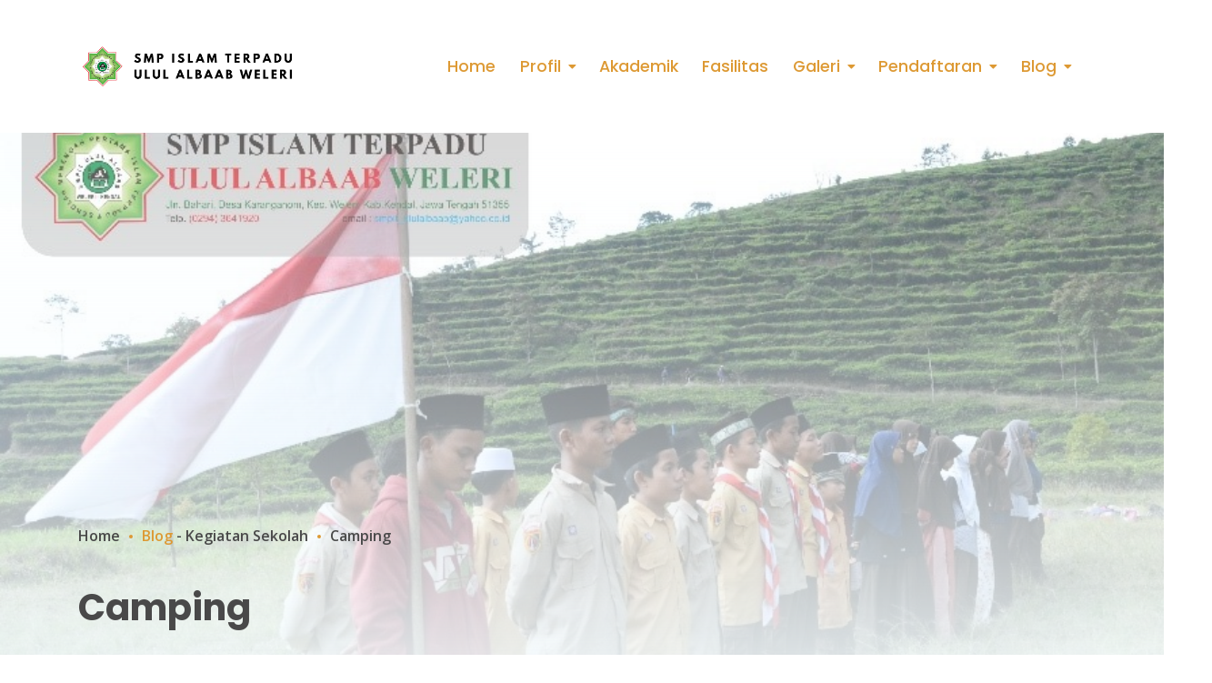

--- FILE ---
content_type: text/html; charset=UTF-8
request_url: http://smpitululalbaabweleri.sch.id/2019/05/05/camping/
body_size: 18019
content:
<!doctype html>
<html lang="en-US">
<head>
	<meta charset="UTF-8">
	<meta name="viewport" content="width=device-width, initial-scale=1">
	<link rel="profile" href="https://gmpg.org/xfn/11">

	<title>Camping &#8211; SMP IT Ulul Albaab Weleri</title>
<meta name='robots' content='max-image-preview:large' />
<link rel='dns-prefetch' href='//fonts.googleapis.com' />
<link rel="alternate" type="application/rss+xml" title="SMP IT Ulul Albaab Weleri &raquo; Feed" href="http://smpitululalbaabweleri.sch.id/feed/" />
<script>
window._wpemojiSettings = {"baseUrl":"https:\/\/s.w.org\/images\/core\/emoji\/14.0.0\/72x72\/","ext":".png","svgUrl":"https:\/\/s.w.org\/images\/core\/emoji\/14.0.0\/svg\/","svgExt":".svg","source":{"concatemoji":"http:\/\/smpitululalbaabweleri.sch.id\/wp-includes\/js\/wp-emoji-release.min.js?ver=6.1.9"}};
/*! This file is auto-generated */
!function(e,a,t){var n,r,o,i=a.createElement("canvas"),p=i.getContext&&i.getContext("2d");function s(e,t){var a=String.fromCharCode,e=(p.clearRect(0,0,i.width,i.height),p.fillText(a.apply(this,e),0,0),i.toDataURL());return p.clearRect(0,0,i.width,i.height),p.fillText(a.apply(this,t),0,0),e===i.toDataURL()}function c(e){var t=a.createElement("script");t.src=e,t.defer=t.type="text/javascript",a.getElementsByTagName("head")[0].appendChild(t)}for(o=Array("flag","emoji"),t.supports={everything:!0,everythingExceptFlag:!0},r=0;r<o.length;r++)t.supports[o[r]]=function(e){if(p&&p.fillText)switch(p.textBaseline="top",p.font="600 32px Arial",e){case"flag":return s([127987,65039,8205,9895,65039],[127987,65039,8203,9895,65039])?!1:!s([55356,56826,55356,56819],[55356,56826,8203,55356,56819])&&!s([55356,57332,56128,56423,56128,56418,56128,56421,56128,56430,56128,56423,56128,56447],[55356,57332,8203,56128,56423,8203,56128,56418,8203,56128,56421,8203,56128,56430,8203,56128,56423,8203,56128,56447]);case"emoji":return!s([129777,127995,8205,129778,127999],[129777,127995,8203,129778,127999])}return!1}(o[r]),t.supports.everything=t.supports.everything&&t.supports[o[r]],"flag"!==o[r]&&(t.supports.everythingExceptFlag=t.supports.everythingExceptFlag&&t.supports[o[r]]);t.supports.everythingExceptFlag=t.supports.everythingExceptFlag&&!t.supports.flag,t.DOMReady=!1,t.readyCallback=function(){t.DOMReady=!0},t.supports.everything||(n=function(){t.readyCallback()},a.addEventListener?(a.addEventListener("DOMContentLoaded",n,!1),e.addEventListener("load",n,!1)):(e.attachEvent("onload",n),a.attachEvent("onreadystatechange",function(){"complete"===a.readyState&&t.readyCallback()})),(e=t.source||{}).concatemoji?c(e.concatemoji):e.wpemoji&&e.twemoji&&(c(e.twemoji),c(e.wpemoji)))}(window,document,window._wpemojiSettings);
</script>
<style>
img.wp-smiley,
img.emoji {
	display: inline !important;
	border: none !important;
	box-shadow: none !important;
	height: 1em !important;
	width: 1em !important;
	margin: 0 0.07em !important;
	vertical-align: -0.1em !important;
	background: none !important;
	padding: 0 !important;
}
</style>
	<link rel='stylesheet' id='wp-block-library-css' href='http://smpitululalbaabweleri.sch.id/wp-includes/css/dist/block-library/style.min.css?ver=6.1.9' media='all' />
<style id='wp-block-library-theme-inline-css'>
.wp-block-audio figcaption{color:#555;font-size:13px;text-align:center}.is-dark-theme .wp-block-audio figcaption{color:hsla(0,0%,100%,.65)}.wp-block-audio{margin:0 0 1em}.wp-block-code{border:1px solid #ccc;border-radius:4px;font-family:Menlo,Consolas,monaco,monospace;padding:.8em 1em}.wp-block-embed figcaption{color:#555;font-size:13px;text-align:center}.is-dark-theme .wp-block-embed figcaption{color:hsla(0,0%,100%,.65)}.wp-block-embed{margin:0 0 1em}.blocks-gallery-caption{color:#555;font-size:13px;text-align:center}.is-dark-theme .blocks-gallery-caption{color:hsla(0,0%,100%,.65)}.wp-block-image figcaption{color:#555;font-size:13px;text-align:center}.is-dark-theme .wp-block-image figcaption{color:hsla(0,0%,100%,.65)}.wp-block-image{margin:0 0 1em}.wp-block-pullquote{border-top:4px solid;border-bottom:4px solid;margin-bottom:1.75em;color:currentColor}.wp-block-pullquote__citation,.wp-block-pullquote cite,.wp-block-pullquote footer{color:currentColor;text-transform:uppercase;font-size:.8125em;font-style:normal}.wp-block-quote{border-left:.25em solid;margin:0 0 1.75em;padding-left:1em}.wp-block-quote cite,.wp-block-quote footer{color:currentColor;font-size:.8125em;position:relative;font-style:normal}.wp-block-quote.has-text-align-right{border-left:none;border-right:.25em solid;padding-left:0;padding-right:1em}.wp-block-quote.has-text-align-center{border:none;padding-left:0}.wp-block-quote.is-large,.wp-block-quote.is-style-large,.wp-block-quote.is-style-plain{border:none}.wp-block-search .wp-block-search__label{font-weight:700}.wp-block-search__button{border:1px solid #ccc;padding:.375em .625em}:where(.wp-block-group.has-background){padding:1.25em 2.375em}.wp-block-separator.has-css-opacity{opacity:.4}.wp-block-separator{border:none;border-bottom:2px solid;margin-left:auto;margin-right:auto}.wp-block-separator.has-alpha-channel-opacity{opacity:1}.wp-block-separator:not(.is-style-wide):not(.is-style-dots){width:100px}.wp-block-separator.has-background:not(.is-style-dots){border-bottom:none;height:1px}.wp-block-separator.has-background:not(.is-style-wide):not(.is-style-dots){height:2px}.wp-block-table{margin:"0 0 1em 0"}.wp-block-table thead{border-bottom:3px solid}.wp-block-table tfoot{border-top:3px solid}.wp-block-table td,.wp-block-table th{word-break:normal}.wp-block-table figcaption{color:#555;font-size:13px;text-align:center}.is-dark-theme .wp-block-table figcaption{color:hsla(0,0%,100%,.65)}.wp-block-video figcaption{color:#555;font-size:13px;text-align:center}.is-dark-theme .wp-block-video figcaption{color:hsla(0,0%,100%,.65)}.wp-block-video{margin:0 0 1em}.wp-block-template-part.has-background{padding:1.25em 2.375em;margin-top:0;margin-bottom:0}
</style>
<link rel='stylesheet' id='classic-theme-styles-css' href='http://smpitululalbaabweleri.sch.id/wp-includes/css/classic-themes.min.css?ver=1' media='all' />
<style id='global-styles-inline-css'>
body{--wp--preset--color--black: #000000;--wp--preset--color--cyan-bluish-gray: #abb8c3;--wp--preset--color--white: #ffffff;--wp--preset--color--pale-pink: #f78da7;--wp--preset--color--vivid-red: #cf2e2e;--wp--preset--color--luminous-vivid-orange: #ff6900;--wp--preset--color--luminous-vivid-amber: #fcb900;--wp--preset--color--light-green-cyan: #7bdcb5;--wp--preset--color--vivid-green-cyan: #00d084;--wp--preset--color--pale-cyan-blue: #8ed1fc;--wp--preset--color--vivid-cyan-blue: #0693e3;--wp--preset--color--vivid-purple: #9b51e0;--wp--preset--gradient--vivid-cyan-blue-to-vivid-purple: linear-gradient(135deg,rgba(6,147,227,1) 0%,rgb(155,81,224) 100%);--wp--preset--gradient--light-green-cyan-to-vivid-green-cyan: linear-gradient(135deg,rgb(122,220,180) 0%,rgb(0,208,130) 100%);--wp--preset--gradient--luminous-vivid-amber-to-luminous-vivid-orange: linear-gradient(135deg,rgba(252,185,0,1) 0%,rgba(255,105,0,1) 100%);--wp--preset--gradient--luminous-vivid-orange-to-vivid-red: linear-gradient(135deg,rgba(255,105,0,1) 0%,rgb(207,46,46) 100%);--wp--preset--gradient--very-light-gray-to-cyan-bluish-gray: linear-gradient(135deg,rgb(238,238,238) 0%,rgb(169,184,195) 100%);--wp--preset--gradient--cool-to-warm-spectrum: linear-gradient(135deg,rgb(74,234,220) 0%,rgb(151,120,209) 20%,rgb(207,42,186) 40%,rgb(238,44,130) 60%,rgb(251,105,98) 80%,rgb(254,248,76) 100%);--wp--preset--gradient--blush-light-purple: linear-gradient(135deg,rgb(255,206,236) 0%,rgb(152,150,240) 100%);--wp--preset--gradient--blush-bordeaux: linear-gradient(135deg,rgb(254,205,165) 0%,rgb(254,45,45) 50%,rgb(107,0,62) 100%);--wp--preset--gradient--luminous-dusk: linear-gradient(135deg,rgb(255,203,112) 0%,rgb(199,81,192) 50%,rgb(65,88,208) 100%);--wp--preset--gradient--pale-ocean: linear-gradient(135deg,rgb(255,245,203) 0%,rgb(182,227,212) 50%,rgb(51,167,181) 100%);--wp--preset--gradient--electric-grass: linear-gradient(135deg,rgb(202,248,128) 0%,rgb(113,206,126) 100%);--wp--preset--gradient--midnight: linear-gradient(135deg,rgb(2,3,129) 0%,rgb(40,116,252) 100%);--wp--preset--duotone--dark-grayscale: url('#wp-duotone-dark-grayscale');--wp--preset--duotone--grayscale: url('#wp-duotone-grayscale');--wp--preset--duotone--purple-yellow: url('#wp-duotone-purple-yellow');--wp--preset--duotone--blue-red: url('#wp-duotone-blue-red');--wp--preset--duotone--midnight: url('#wp-duotone-midnight');--wp--preset--duotone--magenta-yellow: url('#wp-duotone-magenta-yellow');--wp--preset--duotone--purple-green: url('#wp-duotone-purple-green');--wp--preset--duotone--blue-orange: url('#wp-duotone-blue-orange');--wp--preset--font-size--small: 13px;--wp--preset--font-size--medium: 20px;--wp--preset--font-size--large: 36px;--wp--preset--font-size--x-large: 42px;--wp--preset--spacing--20: 0.44rem;--wp--preset--spacing--30: 0.67rem;--wp--preset--spacing--40: 1rem;--wp--preset--spacing--50: 1.5rem;--wp--preset--spacing--60: 2.25rem;--wp--preset--spacing--70: 3.38rem;--wp--preset--spacing--80: 5.06rem;}:where(.is-layout-flex){gap: 0.5em;}body .is-layout-flow > .alignleft{float: left;margin-inline-start: 0;margin-inline-end: 2em;}body .is-layout-flow > .alignright{float: right;margin-inline-start: 2em;margin-inline-end: 0;}body .is-layout-flow > .aligncenter{margin-left: auto !important;margin-right: auto !important;}body .is-layout-constrained > .alignleft{float: left;margin-inline-start: 0;margin-inline-end: 2em;}body .is-layout-constrained > .alignright{float: right;margin-inline-start: 2em;margin-inline-end: 0;}body .is-layout-constrained > .aligncenter{margin-left: auto !important;margin-right: auto !important;}body .is-layout-constrained > :where(:not(.alignleft):not(.alignright):not(.alignfull)){max-width: var(--wp--style--global--content-size);margin-left: auto !important;margin-right: auto !important;}body .is-layout-constrained > .alignwide{max-width: var(--wp--style--global--wide-size);}body .is-layout-flex{display: flex;}body .is-layout-flex{flex-wrap: wrap;align-items: center;}body .is-layout-flex > *{margin: 0;}:where(.wp-block-columns.is-layout-flex){gap: 2em;}.has-black-color{color: var(--wp--preset--color--black) !important;}.has-cyan-bluish-gray-color{color: var(--wp--preset--color--cyan-bluish-gray) !important;}.has-white-color{color: var(--wp--preset--color--white) !important;}.has-pale-pink-color{color: var(--wp--preset--color--pale-pink) !important;}.has-vivid-red-color{color: var(--wp--preset--color--vivid-red) !important;}.has-luminous-vivid-orange-color{color: var(--wp--preset--color--luminous-vivid-orange) !important;}.has-luminous-vivid-amber-color{color: var(--wp--preset--color--luminous-vivid-amber) !important;}.has-light-green-cyan-color{color: var(--wp--preset--color--light-green-cyan) !important;}.has-vivid-green-cyan-color{color: var(--wp--preset--color--vivid-green-cyan) !important;}.has-pale-cyan-blue-color{color: var(--wp--preset--color--pale-cyan-blue) !important;}.has-vivid-cyan-blue-color{color: var(--wp--preset--color--vivid-cyan-blue) !important;}.has-vivid-purple-color{color: var(--wp--preset--color--vivid-purple) !important;}.has-black-background-color{background-color: var(--wp--preset--color--black) !important;}.has-cyan-bluish-gray-background-color{background-color: var(--wp--preset--color--cyan-bluish-gray) !important;}.has-white-background-color{background-color: var(--wp--preset--color--white) !important;}.has-pale-pink-background-color{background-color: var(--wp--preset--color--pale-pink) !important;}.has-vivid-red-background-color{background-color: var(--wp--preset--color--vivid-red) !important;}.has-luminous-vivid-orange-background-color{background-color: var(--wp--preset--color--luminous-vivid-orange) !important;}.has-luminous-vivid-amber-background-color{background-color: var(--wp--preset--color--luminous-vivid-amber) !important;}.has-light-green-cyan-background-color{background-color: var(--wp--preset--color--light-green-cyan) !important;}.has-vivid-green-cyan-background-color{background-color: var(--wp--preset--color--vivid-green-cyan) !important;}.has-pale-cyan-blue-background-color{background-color: var(--wp--preset--color--pale-cyan-blue) !important;}.has-vivid-cyan-blue-background-color{background-color: var(--wp--preset--color--vivid-cyan-blue) !important;}.has-vivid-purple-background-color{background-color: var(--wp--preset--color--vivid-purple) !important;}.has-black-border-color{border-color: var(--wp--preset--color--black) !important;}.has-cyan-bluish-gray-border-color{border-color: var(--wp--preset--color--cyan-bluish-gray) !important;}.has-white-border-color{border-color: var(--wp--preset--color--white) !important;}.has-pale-pink-border-color{border-color: var(--wp--preset--color--pale-pink) !important;}.has-vivid-red-border-color{border-color: var(--wp--preset--color--vivid-red) !important;}.has-luminous-vivid-orange-border-color{border-color: var(--wp--preset--color--luminous-vivid-orange) !important;}.has-luminous-vivid-amber-border-color{border-color: var(--wp--preset--color--luminous-vivid-amber) !important;}.has-light-green-cyan-border-color{border-color: var(--wp--preset--color--light-green-cyan) !important;}.has-vivid-green-cyan-border-color{border-color: var(--wp--preset--color--vivid-green-cyan) !important;}.has-pale-cyan-blue-border-color{border-color: var(--wp--preset--color--pale-cyan-blue) !important;}.has-vivid-cyan-blue-border-color{border-color: var(--wp--preset--color--vivid-cyan-blue) !important;}.has-vivid-purple-border-color{border-color: var(--wp--preset--color--vivid-purple) !important;}.has-vivid-cyan-blue-to-vivid-purple-gradient-background{background: var(--wp--preset--gradient--vivid-cyan-blue-to-vivid-purple) !important;}.has-light-green-cyan-to-vivid-green-cyan-gradient-background{background: var(--wp--preset--gradient--light-green-cyan-to-vivid-green-cyan) !important;}.has-luminous-vivid-amber-to-luminous-vivid-orange-gradient-background{background: var(--wp--preset--gradient--luminous-vivid-amber-to-luminous-vivid-orange) !important;}.has-luminous-vivid-orange-to-vivid-red-gradient-background{background: var(--wp--preset--gradient--luminous-vivid-orange-to-vivid-red) !important;}.has-very-light-gray-to-cyan-bluish-gray-gradient-background{background: var(--wp--preset--gradient--very-light-gray-to-cyan-bluish-gray) !important;}.has-cool-to-warm-spectrum-gradient-background{background: var(--wp--preset--gradient--cool-to-warm-spectrum) !important;}.has-blush-light-purple-gradient-background{background: var(--wp--preset--gradient--blush-light-purple) !important;}.has-blush-bordeaux-gradient-background{background: var(--wp--preset--gradient--blush-bordeaux) !important;}.has-luminous-dusk-gradient-background{background: var(--wp--preset--gradient--luminous-dusk) !important;}.has-pale-ocean-gradient-background{background: var(--wp--preset--gradient--pale-ocean) !important;}.has-electric-grass-gradient-background{background: var(--wp--preset--gradient--electric-grass) !important;}.has-midnight-gradient-background{background: var(--wp--preset--gradient--midnight) !important;}.has-small-font-size{font-size: var(--wp--preset--font-size--small) !important;}.has-medium-font-size{font-size: var(--wp--preset--font-size--medium) !important;}.has-large-font-size{font-size: var(--wp--preset--font-size--large) !important;}.has-x-large-font-size{font-size: var(--wp--preset--font-size--x-large) !important;}
.wp-block-navigation a:where(:not(.wp-element-button)){color: inherit;}
:where(.wp-block-columns.is-layout-flex){gap: 2em;}
.wp-block-pullquote{font-size: 1.5em;line-height: 1.6;}
</style>
<link rel='stylesheet' id='contact-form-7-css' href='http://smpitululalbaabweleri.sch.id/wp-content/plugins/contact-form-7/includes/css/styles.css?ver=5.7.5.1' media='all' />
<link rel='stylesheet' id='rs-plugin-settings-css' href='http://smpitululalbaabweleri.sch.id/wp-content/plugins/revslider/public/assets/css/settings.css?ver=5.4.8.1' media='all' />
<style id='rs-plugin-settings-inline-css'>
#rs-demo-id {}
</style>
<link rel='stylesheet' id='shelly-google-fonts-frontend-css' href='https://fonts.googleapis.com/css?family=Open+Sans%3Aital%2Cwght%400%2C300%3B0%2C400%3B0%2C600%3B0%2C700%3B0%2C800%3B1%2C300%3B1%2C400%3B1%2C600%3B1%2C700%3B1%2C800%7CPoppins%3Aital%2Cwght%400%2C100%3B0%2C200%3B0%2C300%3B0%2C400%3B0%2C500%3B0%2C600%3B0%2C700%3B0%2C800%3B0%2C900%3B1%2C100%3B1%2C200%3B1%2C300%3B1%2C400%3B1%2C500%3B1%2C600%3B1%2C700%3B1%2C800%3B1%2C900&#038;display=swap&#038;ver=6.1.9' media='all' />
<link rel='stylesheet' id='bootstrap-css' href='http://smpitululalbaabweleri.sch.id/wp-content/themes/shelly/assets/css/bootstrap.min.css?ver=1.0.20' media='all' />
<link rel='stylesheet' id='fontawesome-css' href='http://smpitululalbaabweleri.sch.id/wp-content/themes/shelly/assets/css/font-awesome.css?ver=1.0.20' media='all' />
<link rel='stylesheet' id='slick-theme-css' href='http://smpitululalbaabweleri.sch.id/wp-content/themes/shelly/assets/css/slick-theme.css?ver=1.0.20' media='all' />
<link rel='stylesheet' id='slick-css' href='http://smpitululalbaabweleri.sch.id/wp-content/themes/shelly/assets/css/slick.css?ver=1.0.20' media='all' />
<link rel='stylesheet' id='shelly-theme-style-css' href='http://smpitululalbaabweleri.sch.id/wp-content/themes/shelly/style.css?ver=6.1.9' media='all' />
<link rel='stylesheet' id='pendaftaran-siswa-style-css' href='http://smpitululalbaabweleri.sch.id/wp-content/plugins/data-siswa/assets/css/style.css?ver=1.0.0' media='all' />
<link rel='stylesheet' id='elementor-frontend-css' href='http://smpitululalbaabweleri.sch.id/wp-content/plugins/elementor/assets/css/frontend-lite.min.css?ver=3.12.0' media='all' />
<link rel='stylesheet' id='eael-general-css' href='http://smpitululalbaabweleri.sch.id/wp-content/plugins/essential-addons-for-elementor-lite/assets/front-end/css/view/general.min.css?ver=5.6.5' media='all' />
<script src='http://smpitululalbaabweleri.sch.id/wp-includes/js/jquery/jquery.min.js?ver=3.6.1' id='jquery-core-js'></script>
<script src='http://smpitululalbaabweleri.sch.id/wp-includes/js/jquery/jquery-migrate.min.js?ver=3.3.2' id='jquery-migrate-js'></script>
<script src='http://smpitululalbaabweleri.sch.id/wp-content/plugins/revslider/public/assets/js/jquery.themepunch.tools.min.js?ver=5.4.8.1' id='tp-tools-js'></script>
<script src='http://smpitululalbaabweleri.sch.id/wp-content/plugins/revslider/public/assets/js/jquery.themepunch.revolution.min.js?ver=5.4.8.1' id='revmin-js'></script>
<link rel="https://api.w.org/" href="http://smpitululalbaabweleri.sch.id/wp-json/" /><link rel="alternate" type="application/json" href="http://smpitululalbaabweleri.sch.id/wp-json/wp/v2/posts/1268" /><link rel="EditURI" type="application/rsd+xml" title="RSD" href="http://smpitululalbaabweleri.sch.id/xmlrpc.php?rsd" />
<link rel="wlwmanifest" type="application/wlwmanifest+xml" href="http://smpitululalbaabweleri.sch.id/wp-includes/wlwmanifest.xml" />
<meta name="generator" content="WordPress 6.1.9" />
<link rel="canonical" href="http://smpitululalbaabweleri.sch.id/2019/05/05/camping/" />
<link rel='shortlink' href='http://smpitululalbaabweleri.sch.id/?p=1268' />
<link rel="alternate" type="application/json+oembed" href="http://smpitululalbaabweleri.sch.id/wp-json/oembed/1.0/embed?url=http%3A%2F%2Fsmpitululalbaabweleri.sch.id%2F2019%2F05%2F05%2Fcamping%2F" />
<link rel="alternate" type="text/xml+oembed" href="http://smpitululalbaabweleri.sch.id/wp-json/oembed/1.0/embed?url=http%3A%2F%2Fsmpitululalbaabweleri.sch.id%2F2019%2F05%2F05%2Fcamping%2F&#038;format=xml" />
<meta name="generator" content="Elementor 3.12.0; features: e_dom_optimization, e_optimized_assets_loading, e_optimized_css_loading, a11y_improvements, additional_custom_breakpoints; settings: css_print_method-external, google_font-enabled, font_display-swap">
<meta name="generator" content="Powered by Slider Revolution 5.4.8.1 - responsive, Mobile-Friendly Slider Plugin for WordPress with comfortable drag and drop interface." />
<link rel="icon" href="http://smpitululalbaabweleri.sch.id/wp-content/uploads/2017/12/cropped-logo-smp-it-x7-32x32.png" sizes="32x32" />
<link rel="icon" href="http://smpitululalbaabweleri.sch.id/wp-content/uploads/2017/12/cropped-logo-smp-it-x7-192x192.png" sizes="192x192" />
<link rel="apple-touch-icon" href="http://smpitululalbaabweleri.sch.id/wp-content/uploads/2017/12/cropped-logo-smp-it-x7-180x180.png" />
<meta name="msapplication-TileImage" content="http://smpitululalbaabweleri.sch.id/wp-content/uploads/2017/12/cropped-logo-smp-it-x7-270x270.png" />
<script type="text/javascript">function setREVStartSize(e){									
						try{ e.c=jQuery(e.c);var i=jQuery(window).width(),t=9999,r=0,n=0,l=0,f=0,s=0,h=0;
							if(e.responsiveLevels&&(jQuery.each(e.responsiveLevels,function(e,f){f>i&&(t=r=f,l=e),i>f&&f>r&&(r=f,n=e)}),t>r&&(l=n)),f=e.gridheight[l]||e.gridheight[0]||e.gridheight,s=e.gridwidth[l]||e.gridwidth[0]||e.gridwidth,h=i/s,h=h>1?1:h,f=Math.round(h*f),"fullscreen"==e.sliderLayout){var u=(e.c.width(),jQuery(window).height());if(void 0!=e.fullScreenOffsetContainer){var c=e.fullScreenOffsetContainer.split(",");if (c) jQuery.each(c,function(e,i){u=jQuery(i).length>0?u-jQuery(i).outerHeight(!0):u}),e.fullScreenOffset.split("%").length>1&&void 0!=e.fullScreenOffset&&e.fullScreenOffset.length>0?u-=jQuery(window).height()*parseInt(e.fullScreenOffset,0)/100:void 0!=e.fullScreenOffset&&e.fullScreenOffset.length>0&&(u-=parseInt(e.fullScreenOffset,0))}f=u}else void 0!=e.minHeight&&f<e.minHeight&&(f=e.minHeight);e.c.closest(".rev_slider_wrapper").css({height:f})					
						}catch(d){console.log("Failure at Presize of Slider:"+d)}						
					};</script>
<style id="kirki-inline-styles">:root{--shelly-color-background:#f5fcff;--shelly-color-primary:#81d742;--shelly-color-secondary:#dd9933;--shelly-color-accent:#1e73be;--shelly-color-text:#494949;--shelly-color-subtext:#677784;--shelly-color-divider:#c9e2f8;--shelly-font-family-primary:"Open Sans", sans-serif;--shelly-font-size-primary:1rem;--shelly-line-height-primary:1.5;--shelly-font-family-secondary:"Poppins", sans-serif;--shelly-font-size-secondary:1rem;--shelly-line-height-secondary:1.5;--shelly-font-family-h1:"Poppins", sans-serif;--shelly-font-size-h1:2.5rem;--shelly-font-line-h1:1.4;--shelly-color-h1:#494949;--shelly-font-family-h2:"Poppins", sans-serif;--shelly-font-size-h2:2rem;--shelly-font-line-h2:1.4;--shelly-color-h2:#494949;--shelly-font-family-h3:"Poppins", sans-serif;--shelly-font-size-h3:1.25rem;--shelly-font-line-h3:1.4;--shelly-color-h3:#494949;--shelly-font-family-h4:"Poppins", sans-serif;--shelly-font-size-h4:1.2rem;--shelly-font-line-h4:1.4;--shelly-color-h4:#494949;--shelly-font-family-h5:"Poppins", sans-serif;--shelly-font-size-h5:1.1rem;--shelly-font-line-h5:1.4;--shelly-color-h5:#494949;--shelly-font-family-h6:"Poppins", sans-serif;--shelly-font-size-h6:1rem;--shelly-font-line-h6:1.4;--shelly-color-h6:#494949;}::selection{color:#ffffff!important;background-color:#f37335!important;}::-moz-selection{color:#ffffff!important;background-color:#f37335!important;}blockquote{font-size:1.275rem;font-weight:300;line-height:1.675;}label, .form-group-material.a-form-group .label{font-weight:400;}/* cyrillic-ext */
@font-face {
  font-family: 'Open Sans';
  font-style: normal;
  font-weight: 400;
  font-stretch: normal;
  font-display: swap;
  src: url(http://smpitululalbaabweleri.sch.id/wp-content/fonts/open-sans/font) format('woff');
  unicode-range: U+0460-052F, U+1C80-1C8A, U+20B4, U+2DE0-2DFF, U+A640-A69F, U+FE2E-FE2F;
}
/* cyrillic */
@font-face {
  font-family: 'Open Sans';
  font-style: normal;
  font-weight: 400;
  font-stretch: normal;
  font-display: swap;
  src: url(http://smpitululalbaabweleri.sch.id/wp-content/fonts/open-sans/font) format('woff');
  unicode-range: U+0301, U+0400-045F, U+0490-0491, U+04B0-04B1, U+2116;
}
/* greek-ext */
@font-face {
  font-family: 'Open Sans';
  font-style: normal;
  font-weight: 400;
  font-stretch: normal;
  font-display: swap;
  src: url(http://smpitululalbaabweleri.sch.id/wp-content/fonts/open-sans/font) format('woff');
  unicode-range: U+1F00-1FFF;
}
/* greek */
@font-face {
  font-family: 'Open Sans';
  font-style: normal;
  font-weight: 400;
  font-stretch: normal;
  font-display: swap;
  src: url(http://smpitululalbaabweleri.sch.id/wp-content/fonts/open-sans/font) format('woff');
  unicode-range: U+0370-0377, U+037A-037F, U+0384-038A, U+038C, U+038E-03A1, U+03A3-03FF;
}
/* hebrew */
@font-face {
  font-family: 'Open Sans';
  font-style: normal;
  font-weight: 400;
  font-stretch: normal;
  font-display: swap;
  src: url(http://smpitululalbaabweleri.sch.id/wp-content/fonts/open-sans/font) format('woff');
  unicode-range: U+0307-0308, U+0590-05FF, U+200C-2010, U+20AA, U+25CC, U+FB1D-FB4F;
}
/* math */
@font-face {
  font-family: 'Open Sans';
  font-style: normal;
  font-weight: 400;
  font-stretch: normal;
  font-display: swap;
  src: url(http://smpitululalbaabweleri.sch.id/wp-content/fonts/open-sans/font) format('woff');
  unicode-range: U+0302-0303, U+0305, U+0307-0308, U+0310, U+0312, U+0315, U+031A, U+0326-0327, U+032C, U+032F-0330, U+0332-0333, U+0338, U+033A, U+0346, U+034D, U+0391-03A1, U+03A3-03A9, U+03B1-03C9, U+03D1, U+03D5-03D6, U+03F0-03F1, U+03F4-03F5, U+2016-2017, U+2034-2038, U+203C, U+2040, U+2043, U+2047, U+2050, U+2057, U+205F, U+2070-2071, U+2074-208E, U+2090-209C, U+20D0-20DC, U+20E1, U+20E5-20EF, U+2100-2112, U+2114-2115, U+2117-2121, U+2123-214F, U+2190, U+2192, U+2194-21AE, U+21B0-21E5, U+21F1-21F2, U+21F4-2211, U+2213-2214, U+2216-22FF, U+2308-230B, U+2310, U+2319, U+231C-2321, U+2336-237A, U+237C, U+2395, U+239B-23B7, U+23D0, U+23DC-23E1, U+2474-2475, U+25AF, U+25B3, U+25B7, U+25BD, U+25C1, U+25CA, U+25CC, U+25FB, U+266D-266F, U+27C0-27FF, U+2900-2AFF, U+2B0E-2B11, U+2B30-2B4C, U+2BFE, U+3030, U+FF5B, U+FF5D, U+1D400-1D7FF, U+1EE00-1EEFF;
}
/* symbols */
@font-face {
  font-family: 'Open Sans';
  font-style: normal;
  font-weight: 400;
  font-stretch: normal;
  font-display: swap;
  src: url(http://smpitululalbaabweleri.sch.id/wp-content/fonts/open-sans/font) format('woff');
  unicode-range: U+0001-000C, U+000E-001F, U+007F-009F, U+20DD-20E0, U+20E2-20E4, U+2150-218F, U+2190, U+2192, U+2194-2199, U+21AF, U+21E6-21F0, U+21F3, U+2218-2219, U+2299, U+22C4-22C6, U+2300-243F, U+2440-244A, U+2460-24FF, U+25A0-27BF, U+2800-28FF, U+2921-2922, U+2981, U+29BF, U+29EB, U+2B00-2BFF, U+4DC0-4DFF, U+FFF9-FFFB, U+10140-1018E, U+10190-1019C, U+101A0, U+101D0-101FD, U+102E0-102FB, U+10E60-10E7E, U+1D2C0-1D2D3, U+1D2E0-1D37F, U+1F000-1F0FF, U+1F100-1F1AD, U+1F1E6-1F1FF, U+1F30D-1F30F, U+1F315, U+1F31C, U+1F31E, U+1F320-1F32C, U+1F336, U+1F378, U+1F37D, U+1F382, U+1F393-1F39F, U+1F3A7-1F3A8, U+1F3AC-1F3AF, U+1F3C2, U+1F3C4-1F3C6, U+1F3CA-1F3CE, U+1F3D4-1F3E0, U+1F3ED, U+1F3F1-1F3F3, U+1F3F5-1F3F7, U+1F408, U+1F415, U+1F41F, U+1F426, U+1F43F, U+1F441-1F442, U+1F444, U+1F446-1F449, U+1F44C-1F44E, U+1F453, U+1F46A, U+1F47D, U+1F4A3, U+1F4B0, U+1F4B3, U+1F4B9, U+1F4BB, U+1F4BF, U+1F4C8-1F4CB, U+1F4D6, U+1F4DA, U+1F4DF, U+1F4E3-1F4E6, U+1F4EA-1F4ED, U+1F4F7, U+1F4F9-1F4FB, U+1F4FD-1F4FE, U+1F503, U+1F507-1F50B, U+1F50D, U+1F512-1F513, U+1F53E-1F54A, U+1F54F-1F5FA, U+1F610, U+1F650-1F67F, U+1F687, U+1F68D, U+1F691, U+1F694, U+1F698, U+1F6AD, U+1F6B2, U+1F6B9-1F6BA, U+1F6BC, U+1F6C6-1F6CF, U+1F6D3-1F6D7, U+1F6E0-1F6EA, U+1F6F0-1F6F3, U+1F6F7-1F6FC, U+1F700-1F7FF, U+1F800-1F80B, U+1F810-1F847, U+1F850-1F859, U+1F860-1F887, U+1F890-1F8AD, U+1F8B0-1F8BB, U+1F8C0-1F8C1, U+1F900-1F90B, U+1F93B, U+1F946, U+1F984, U+1F996, U+1F9E9, U+1FA00-1FA6F, U+1FA70-1FA7C, U+1FA80-1FA89, U+1FA8F-1FAC6, U+1FACE-1FADC, U+1FADF-1FAE9, U+1FAF0-1FAF8, U+1FB00-1FBFF;
}
/* vietnamese */
@font-face {
  font-family: 'Open Sans';
  font-style: normal;
  font-weight: 400;
  font-stretch: normal;
  font-display: swap;
  src: url(http://smpitululalbaabweleri.sch.id/wp-content/fonts/open-sans/font) format('woff');
  unicode-range: U+0102-0103, U+0110-0111, U+0128-0129, U+0168-0169, U+01A0-01A1, U+01AF-01B0, U+0300-0301, U+0303-0304, U+0308-0309, U+0323, U+0329, U+1EA0-1EF9, U+20AB;
}
/* latin-ext */
@font-face {
  font-family: 'Open Sans';
  font-style: normal;
  font-weight: 400;
  font-stretch: normal;
  font-display: swap;
  src: url(http://smpitululalbaabweleri.sch.id/wp-content/fonts/open-sans/font) format('woff');
  unicode-range: U+0100-02BA, U+02BD-02C5, U+02C7-02CC, U+02CE-02D7, U+02DD-02FF, U+0304, U+0308, U+0329, U+1D00-1DBF, U+1E00-1E9F, U+1EF2-1EFF, U+2020, U+20A0-20AB, U+20AD-20C0, U+2113, U+2C60-2C7F, U+A720-A7FF;
}
/* latin */
@font-face {
  font-family: 'Open Sans';
  font-style: normal;
  font-weight: 400;
  font-stretch: normal;
  font-display: swap;
  src: url(http://smpitululalbaabweleri.sch.id/wp-content/fonts/open-sans/font) format('woff');
  unicode-range: U+0000-00FF, U+0131, U+0152-0153, U+02BB-02BC, U+02C6, U+02DA, U+02DC, U+0304, U+0308, U+0329, U+2000-206F, U+20AC, U+2122, U+2191, U+2193, U+2212, U+2215, U+FEFF, U+FFFD;
}/* devanagari */
@font-face {
  font-family: 'Poppins';
  font-style: normal;
  font-weight: 400;
  font-display: swap;
  src: url(http://smpitululalbaabweleri.sch.id/wp-content/fonts/poppins/font) format('woff');
  unicode-range: U+0900-097F, U+1CD0-1CF9, U+200C-200D, U+20A8, U+20B9, U+20F0, U+25CC, U+A830-A839, U+A8E0-A8FF, U+11B00-11B09;
}
/* latin-ext */
@font-face {
  font-family: 'Poppins';
  font-style: normal;
  font-weight: 400;
  font-display: swap;
  src: url(http://smpitululalbaabweleri.sch.id/wp-content/fonts/poppins/font) format('woff');
  unicode-range: U+0100-02BA, U+02BD-02C5, U+02C7-02CC, U+02CE-02D7, U+02DD-02FF, U+0304, U+0308, U+0329, U+1D00-1DBF, U+1E00-1E9F, U+1EF2-1EFF, U+2020, U+20A0-20AB, U+20AD-20C0, U+2113, U+2C60-2C7F, U+A720-A7FF;
}
/* latin */
@font-face {
  font-family: 'Poppins';
  font-style: normal;
  font-weight: 400;
  font-display: swap;
  src: url(http://smpitululalbaabweleri.sch.id/wp-content/fonts/poppins/font) format('woff');
  unicode-range: U+0000-00FF, U+0131, U+0152-0153, U+02BB-02BC, U+02C6, U+02DA, U+02DC, U+0304, U+0308, U+0329, U+2000-206F, U+20AC, U+2122, U+2191, U+2193, U+2212, U+2215, U+FEFF, U+FFFD;
}/* cyrillic-ext */
@font-face {
  font-family: 'Open Sans';
  font-style: normal;
  font-weight: 400;
  font-stretch: normal;
  font-display: swap;
  src: url(http://smpitululalbaabweleri.sch.id/wp-content/fonts/open-sans/font) format('woff');
  unicode-range: U+0460-052F, U+1C80-1C8A, U+20B4, U+2DE0-2DFF, U+A640-A69F, U+FE2E-FE2F;
}
/* cyrillic */
@font-face {
  font-family: 'Open Sans';
  font-style: normal;
  font-weight: 400;
  font-stretch: normal;
  font-display: swap;
  src: url(http://smpitululalbaabweleri.sch.id/wp-content/fonts/open-sans/font) format('woff');
  unicode-range: U+0301, U+0400-045F, U+0490-0491, U+04B0-04B1, U+2116;
}
/* greek-ext */
@font-face {
  font-family: 'Open Sans';
  font-style: normal;
  font-weight: 400;
  font-stretch: normal;
  font-display: swap;
  src: url(http://smpitululalbaabweleri.sch.id/wp-content/fonts/open-sans/font) format('woff');
  unicode-range: U+1F00-1FFF;
}
/* greek */
@font-face {
  font-family: 'Open Sans';
  font-style: normal;
  font-weight: 400;
  font-stretch: normal;
  font-display: swap;
  src: url(http://smpitululalbaabweleri.sch.id/wp-content/fonts/open-sans/font) format('woff');
  unicode-range: U+0370-0377, U+037A-037F, U+0384-038A, U+038C, U+038E-03A1, U+03A3-03FF;
}
/* hebrew */
@font-face {
  font-family: 'Open Sans';
  font-style: normal;
  font-weight: 400;
  font-stretch: normal;
  font-display: swap;
  src: url(http://smpitululalbaabweleri.sch.id/wp-content/fonts/open-sans/font) format('woff');
  unicode-range: U+0307-0308, U+0590-05FF, U+200C-2010, U+20AA, U+25CC, U+FB1D-FB4F;
}
/* math */
@font-face {
  font-family: 'Open Sans';
  font-style: normal;
  font-weight: 400;
  font-stretch: normal;
  font-display: swap;
  src: url(http://smpitululalbaabweleri.sch.id/wp-content/fonts/open-sans/font) format('woff');
  unicode-range: U+0302-0303, U+0305, U+0307-0308, U+0310, U+0312, U+0315, U+031A, U+0326-0327, U+032C, U+032F-0330, U+0332-0333, U+0338, U+033A, U+0346, U+034D, U+0391-03A1, U+03A3-03A9, U+03B1-03C9, U+03D1, U+03D5-03D6, U+03F0-03F1, U+03F4-03F5, U+2016-2017, U+2034-2038, U+203C, U+2040, U+2043, U+2047, U+2050, U+2057, U+205F, U+2070-2071, U+2074-208E, U+2090-209C, U+20D0-20DC, U+20E1, U+20E5-20EF, U+2100-2112, U+2114-2115, U+2117-2121, U+2123-214F, U+2190, U+2192, U+2194-21AE, U+21B0-21E5, U+21F1-21F2, U+21F4-2211, U+2213-2214, U+2216-22FF, U+2308-230B, U+2310, U+2319, U+231C-2321, U+2336-237A, U+237C, U+2395, U+239B-23B7, U+23D0, U+23DC-23E1, U+2474-2475, U+25AF, U+25B3, U+25B7, U+25BD, U+25C1, U+25CA, U+25CC, U+25FB, U+266D-266F, U+27C0-27FF, U+2900-2AFF, U+2B0E-2B11, U+2B30-2B4C, U+2BFE, U+3030, U+FF5B, U+FF5D, U+1D400-1D7FF, U+1EE00-1EEFF;
}
/* symbols */
@font-face {
  font-family: 'Open Sans';
  font-style: normal;
  font-weight: 400;
  font-stretch: normal;
  font-display: swap;
  src: url(http://smpitululalbaabweleri.sch.id/wp-content/fonts/open-sans/font) format('woff');
  unicode-range: U+0001-000C, U+000E-001F, U+007F-009F, U+20DD-20E0, U+20E2-20E4, U+2150-218F, U+2190, U+2192, U+2194-2199, U+21AF, U+21E6-21F0, U+21F3, U+2218-2219, U+2299, U+22C4-22C6, U+2300-243F, U+2440-244A, U+2460-24FF, U+25A0-27BF, U+2800-28FF, U+2921-2922, U+2981, U+29BF, U+29EB, U+2B00-2BFF, U+4DC0-4DFF, U+FFF9-FFFB, U+10140-1018E, U+10190-1019C, U+101A0, U+101D0-101FD, U+102E0-102FB, U+10E60-10E7E, U+1D2C0-1D2D3, U+1D2E0-1D37F, U+1F000-1F0FF, U+1F100-1F1AD, U+1F1E6-1F1FF, U+1F30D-1F30F, U+1F315, U+1F31C, U+1F31E, U+1F320-1F32C, U+1F336, U+1F378, U+1F37D, U+1F382, U+1F393-1F39F, U+1F3A7-1F3A8, U+1F3AC-1F3AF, U+1F3C2, U+1F3C4-1F3C6, U+1F3CA-1F3CE, U+1F3D4-1F3E0, U+1F3ED, U+1F3F1-1F3F3, U+1F3F5-1F3F7, U+1F408, U+1F415, U+1F41F, U+1F426, U+1F43F, U+1F441-1F442, U+1F444, U+1F446-1F449, U+1F44C-1F44E, U+1F453, U+1F46A, U+1F47D, U+1F4A3, U+1F4B0, U+1F4B3, U+1F4B9, U+1F4BB, U+1F4BF, U+1F4C8-1F4CB, U+1F4D6, U+1F4DA, U+1F4DF, U+1F4E3-1F4E6, U+1F4EA-1F4ED, U+1F4F7, U+1F4F9-1F4FB, U+1F4FD-1F4FE, U+1F503, U+1F507-1F50B, U+1F50D, U+1F512-1F513, U+1F53E-1F54A, U+1F54F-1F5FA, U+1F610, U+1F650-1F67F, U+1F687, U+1F68D, U+1F691, U+1F694, U+1F698, U+1F6AD, U+1F6B2, U+1F6B9-1F6BA, U+1F6BC, U+1F6C6-1F6CF, U+1F6D3-1F6D7, U+1F6E0-1F6EA, U+1F6F0-1F6F3, U+1F6F7-1F6FC, U+1F700-1F7FF, U+1F800-1F80B, U+1F810-1F847, U+1F850-1F859, U+1F860-1F887, U+1F890-1F8AD, U+1F8B0-1F8BB, U+1F8C0-1F8C1, U+1F900-1F90B, U+1F93B, U+1F946, U+1F984, U+1F996, U+1F9E9, U+1FA00-1FA6F, U+1FA70-1FA7C, U+1FA80-1FA89, U+1FA8F-1FAC6, U+1FACE-1FADC, U+1FADF-1FAE9, U+1FAF0-1FAF8, U+1FB00-1FBFF;
}
/* vietnamese */
@font-face {
  font-family: 'Open Sans';
  font-style: normal;
  font-weight: 400;
  font-stretch: normal;
  font-display: swap;
  src: url(http://smpitululalbaabweleri.sch.id/wp-content/fonts/open-sans/font) format('woff');
  unicode-range: U+0102-0103, U+0110-0111, U+0128-0129, U+0168-0169, U+01A0-01A1, U+01AF-01B0, U+0300-0301, U+0303-0304, U+0308-0309, U+0323, U+0329, U+1EA0-1EF9, U+20AB;
}
/* latin-ext */
@font-face {
  font-family: 'Open Sans';
  font-style: normal;
  font-weight: 400;
  font-stretch: normal;
  font-display: swap;
  src: url(http://smpitululalbaabweleri.sch.id/wp-content/fonts/open-sans/font) format('woff');
  unicode-range: U+0100-02BA, U+02BD-02C5, U+02C7-02CC, U+02CE-02D7, U+02DD-02FF, U+0304, U+0308, U+0329, U+1D00-1DBF, U+1E00-1E9F, U+1EF2-1EFF, U+2020, U+20A0-20AB, U+20AD-20C0, U+2113, U+2C60-2C7F, U+A720-A7FF;
}
/* latin */
@font-face {
  font-family: 'Open Sans';
  font-style: normal;
  font-weight: 400;
  font-stretch: normal;
  font-display: swap;
  src: url(http://smpitululalbaabweleri.sch.id/wp-content/fonts/open-sans/font) format('woff');
  unicode-range: U+0000-00FF, U+0131, U+0152-0153, U+02BB-02BC, U+02C6, U+02DA, U+02DC, U+0304, U+0308, U+0329, U+2000-206F, U+20AC, U+2122, U+2191, U+2193, U+2212, U+2215, U+FEFF, U+FFFD;
}/* devanagari */
@font-face {
  font-family: 'Poppins';
  font-style: normal;
  font-weight: 400;
  font-display: swap;
  src: url(http://smpitululalbaabweleri.sch.id/wp-content/fonts/poppins/font) format('woff');
  unicode-range: U+0900-097F, U+1CD0-1CF9, U+200C-200D, U+20A8, U+20B9, U+20F0, U+25CC, U+A830-A839, U+A8E0-A8FF, U+11B00-11B09;
}
/* latin-ext */
@font-face {
  font-family: 'Poppins';
  font-style: normal;
  font-weight: 400;
  font-display: swap;
  src: url(http://smpitululalbaabweleri.sch.id/wp-content/fonts/poppins/font) format('woff');
  unicode-range: U+0100-02BA, U+02BD-02C5, U+02C7-02CC, U+02CE-02D7, U+02DD-02FF, U+0304, U+0308, U+0329, U+1D00-1DBF, U+1E00-1E9F, U+1EF2-1EFF, U+2020, U+20A0-20AB, U+20AD-20C0, U+2113, U+2C60-2C7F, U+A720-A7FF;
}
/* latin */
@font-face {
  font-family: 'Poppins';
  font-style: normal;
  font-weight: 400;
  font-display: swap;
  src: url(http://smpitululalbaabweleri.sch.id/wp-content/fonts/poppins/font) format('woff');
  unicode-range: U+0000-00FF, U+0131, U+0152-0153, U+02BB-02BC, U+02C6, U+02DA, U+02DC, U+0304, U+0308, U+0329, U+2000-206F, U+20AC, U+2122, U+2191, U+2193, U+2212, U+2215, U+FEFF, U+FFFD;
}/* cyrillic-ext */
@font-face {
  font-family: 'Open Sans';
  font-style: normal;
  font-weight: 400;
  font-stretch: normal;
  font-display: swap;
  src: url(http://smpitululalbaabweleri.sch.id/wp-content/fonts/open-sans/font) format('woff');
  unicode-range: U+0460-052F, U+1C80-1C8A, U+20B4, U+2DE0-2DFF, U+A640-A69F, U+FE2E-FE2F;
}
/* cyrillic */
@font-face {
  font-family: 'Open Sans';
  font-style: normal;
  font-weight: 400;
  font-stretch: normal;
  font-display: swap;
  src: url(http://smpitululalbaabweleri.sch.id/wp-content/fonts/open-sans/font) format('woff');
  unicode-range: U+0301, U+0400-045F, U+0490-0491, U+04B0-04B1, U+2116;
}
/* greek-ext */
@font-face {
  font-family: 'Open Sans';
  font-style: normal;
  font-weight: 400;
  font-stretch: normal;
  font-display: swap;
  src: url(http://smpitululalbaabweleri.sch.id/wp-content/fonts/open-sans/font) format('woff');
  unicode-range: U+1F00-1FFF;
}
/* greek */
@font-face {
  font-family: 'Open Sans';
  font-style: normal;
  font-weight: 400;
  font-stretch: normal;
  font-display: swap;
  src: url(http://smpitululalbaabweleri.sch.id/wp-content/fonts/open-sans/font) format('woff');
  unicode-range: U+0370-0377, U+037A-037F, U+0384-038A, U+038C, U+038E-03A1, U+03A3-03FF;
}
/* hebrew */
@font-face {
  font-family: 'Open Sans';
  font-style: normal;
  font-weight: 400;
  font-stretch: normal;
  font-display: swap;
  src: url(http://smpitululalbaabweleri.sch.id/wp-content/fonts/open-sans/font) format('woff');
  unicode-range: U+0307-0308, U+0590-05FF, U+200C-2010, U+20AA, U+25CC, U+FB1D-FB4F;
}
/* math */
@font-face {
  font-family: 'Open Sans';
  font-style: normal;
  font-weight: 400;
  font-stretch: normal;
  font-display: swap;
  src: url(http://smpitululalbaabweleri.sch.id/wp-content/fonts/open-sans/font) format('woff');
  unicode-range: U+0302-0303, U+0305, U+0307-0308, U+0310, U+0312, U+0315, U+031A, U+0326-0327, U+032C, U+032F-0330, U+0332-0333, U+0338, U+033A, U+0346, U+034D, U+0391-03A1, U+03A3-03A9, U+03B1-03C9, U+03D1, U+03D5-03D6, U+03F0-03F1, U+03F4-03F5, U+2016-2017, U+2034-2038, U+203C, U+2040, U+2043, U+2047, U+2050, U+2057, U+205F, U+2070-2071, U+2074-208E, U+2090-209C, U+20D0-20DC, U+20E1, U+20E5-20EF, U+2100-2112, U+2114-2115, U+2117-2121, U+2123-214F, U+2190, U+2192, U+2194-21AE, U+21B0-21E5, U+21F1-21F2, U+21F4-2211, U+2213-2214, U+2216-22FF, U+2308-230B, U+2310, U+2319, U+231C-2321, U+2336-237A, U+237C, U+2395, U+239B-23B7, U+23D0, U+23DC-23E1, U+2474-2475, U+25AF, U+25B3, U+25B7, U+25BD, U+25C1, U+25CA, U+25CC, U+25FB, U+266D-266F, U+27C0-27FF, U+2900-2AFF, U+2B0E-2B11, U+2B30-2B4C, U+2BFE, U+3030, U+FF5B, U+FF5D, U+1D400-1D7FF, U+1EE00-1EEFF;
}
/* symbols */
@font-face {
  font-family: 'Open Sans';
  font-style: normal;
  font-weight: 400;
  font-stretch: normal;
  font-display: swap;
  src: url(http://smpitululalbaabweleri.sch.id/wp-content/fonts/open-sans/font) format('woff');
  unicode-range: U+0001-000C, U+000E-001F, U+007F-009F, U+20DD-20E0, U+20E2-20E4, U+2150-218F, U+2190, U+2192, U+2194-2199, U+21AF, U+21E6-21F0, U+21F3, U+2218-2219, U+2299, U+22C4-22C6, U+2300-243F, U+2440-244A, U+2460-24FF, U+25A0-27BF, U+2800-28FF, U+2921-2922, U+2981, U+29BF, U+29EB, U+2B00-2BFF, U+4DC0-4DFF, U+FFF9-FFFB, U+10140-1018E, U+10190-1019C, U+101A0, U+101D0-101FD, U+102E0-102FB, U+10E60-10E7E, U+1D2C0-1D2D3, U+1D2E0-1D37F, U+1F000-1F0FF, U+1F100-1F1AD, U+1F1E6-1F1FF, U+1F30D-1F30F, U+1F315, U+1F31C, U+1F31E, U+1F320-1F32C, U+1F336, U+1F378, U+1F37D, U+1F382, U+1F393-1F39F, U+1F3A7-1F3A8, U+1F3AC-1F3AF, U+1F3C2, U+1F3C4-1F3C6, U+1F3CA-1F3CE, U+1F3D4-1F3E0, U+1F3ED, U+1F3F1-1F3F3, U+1F3F5-1F3F7, U+1F408, U+1F415, U+1F41F, U+1F426, U+1F43F, U+1F441-1F442, U+1F444, U+1F446-1F449, U+1F44C-1F44E, U+1F453, U+1F46A, U+1F47D, U+1F4A3, U+1F4B0, U+1F4B3, U+1F4B9, U+1F4BB, U+1F4BF, U+1F4C8-1F4CB, U+1F4D6, U+1F4DA, U+1F4DF, U+1F4E3-1F4E6, U+1F4EA-1F4ED, U+1F4F7, U+1F4F9-1F4FB, U+1F4FD-1F4FE, U+1F503, U+1F507-1F50B, U+1F50D, U+1F512-1F513, U+1F53E-1F54A, U+1F54F-1F5FA, U+1F610, U+1F650-1F67F, U+1F687, U+1F68D, U+1F691, U+1F694, U+1F698, U+1F6AD, U+1F6B2, U+1F6B9-1F6BA, U+1F6BC, U+1F6C6-1F6CF, U+1F6D3-1F6D7, U+1F6E0-1F6EA, U+1F6F0-1F6F3, U+1F6F7-1F6FC, U+1F700-1F7FF, U+1F800-1F80B, U+1F810-1F847, U+1F850-1F859, U+1F860-1F887, U+1F890-1F8AD, U+1F8B0-1F8BB, U+1F8C0-1F8C1, U+1F900-1F90B, U+1F93B, U+1F946, U+1F984, U+1F996, U+1F9E9, U+1FA00-1FA6F, U+1FA70-1FA7C, U+1FA80-1FA89, U+1FA8F-1FAC6, U+1FACE-1FADC, U+1FADF-1FAE9, U+1FAF0-1FAF8, U+1FB00-1FBFF;
}
/* vietnamese */
@font-face {
  font-family: 'Open Sans';
  font-style: normal;
  font-weight: 400;
  font-stretch: normal;
  font-display: swap;
  src: url(http://smpitululalbaabweleri.sch.id/wp-content/fonts/open-sans/font) format('woff');
  unicode-range: U+0102-0103, U+0110-0111, U+0128-0129, U+0168-0169, U+01A0-01A1, U+01AF-01B0, U+0300-0301, U+0303-0304, U+0308-0309, U+0323, U+0329, U+1EA0-1EF9, U+20AB;
}
/* latin-ext */
@font-face {
  font-family: 'Open Sans';
  font-style: normal;
  font-weight: 400;
  font-stretch: normal;
  font-display: swap;
  src: url(http://smpitululalbaabweleri.sch.id/wp-content/fonts/open-sans/font) format('woff');
  unicode-range: U+0100-02BA, U+02BD-02C5, U+02C7-02CC, U+02CE-02D7, U+02DD-02FF, U+0304, U+0308, U+0329, U+1D00-1DBF, U+1E00-1E9F, U+1EF2-1EFF, U+2020, U+20A0-20AB, U+20AD-20C0, U+2113, U+2C60-2C7F, U+A720-A7FF;
}
/* latin */
@font-face {
  font-family: 'Open Sans';
  font-style: normal;
  font-weight: 400;
  font-stretch: normal;
  font-display: swap;
  src: url(http://smpitululalbaabweleri.sch.id/wp-content/fonts/open-sans/font) format('woff');
  unicode-range: U+0000-00FF, U+0131, U+0152-0153, U+02BB-02BC, U+02C6, U+02DA, U+02DC, U+0304, U+0308, U+0329, U+2000-206F, U+20AC, U+2122, U+2191, U+2193, U+2212, U+2215, U+FEFF, U+FFFD;
}/* devanagari */
@font-face {
  font-family: 'Poppins';
  font-style: normal;
  font-weight: 400;
  font-display: swap;
  src: url(http://smpitululalbaabweleri.sch.id/wp-content/fonts/poppins/font) format('woff');
  unicode-range: U+0900-097F, U+1CD0-1CF9, U+200C-200D, U+20A8, U+20B9, U+20F0, U+25CC, U+A830-A839, U+A8E0-A8FF, U+11B00-11B09;
}
/* latin-ext */
@font-face {
  font-family: 'Poppins';
  font-style: normal;
  font-weight: 400;
  font-display: swap;
  src: url(http://smpitululalbaabweleri.sch.id/wp-content/fonts/poppins/font) format('woff');
  unicode-range: U+0100-02BA, U+02BD-02C5, U+02C7-02CC, U+02CE-02D7, U+02DD-02FF, U+0304, U+0308, U+0329, U+1D00-1DBF, U+1E00-1E9F, U+1EF2-1EFF, U+2020, U+20A0-20AB, U+20AD-20C0, U+2113, U+2C60-2C7F, U+A720-A7FF;
}
/* latin */
@font-face {
  font-family: 'Poppins';
  font-style: normal;
  font-weight: 400;
  font-display: swap;
  src: url(http://smpitululalbaabweleri.sch.id/wp-content/fonts/poppins/font) format('woff');
  unicode-range: U+0000-00FF, U+0131, U+0152-0153, U+02BB-02BC, U+02C6, U+02DA, U+02DC, U+0304, U+0308, U+0329, U+2000-206F, U+20AC, U+2122, U+2191, U+2193, U+2212, U+2215, U+FEFF, U+FFFD;
}</style></head>

<body class="post-template-default single single-post postid-1268 single-format-standard wp-embed-responsive elementor-default elementor-kit-1461">
<svg xmlns="http://www.w3.org/2000/svg" viewBox="0 0 0 0" width="0" height="0" focusable="false" role="none" style="visibility: hidden; position: absolute; left: -9999px; overflow: hidden;" ><defs><filter id="wp-duotone-dark-grayscale"><feColorMatrix color-interpolation-filters="sRGB" type="matrix" values=" .299 .587 .114 0 0 .299 .587 .114 0 0 .299 .587 .114 0 0 .299 .587 .114 0 0 " /><feComponentTransfer color-interpolation-filters="sRGB" ><feFuncR type="table" tableValues="0 0.49803921568627" /><feFuncG type="table" tableValues="0 0.49803921568627" /><feFuncB type="table" tableValues="0 0.49803921568627" /><feFuncA type="table" tableValues="1 1" /></feComponentTransfer><feComposite in2="SourceGraphic" operator="in" /></filter></defs></svg><svg xmlns="http://www.w3.org/2000/svg" viewBox="0 0 0 0" width="0" height="0" focusable="false" role="none" style="visibility: hidden; position: absolute; left: -9999px; overflow: hidden;" ><defs><filter id="wp-duotone-grayscale"><feColorMatrix color-interpolation-filters="sRGB" type="matrix" values=" .299 .587 .114 0 0 .299 .587 .114 0 0 .299 .587 .114 0 0 .299 .587 .114 0 0 " /><feComponentTransfer color-interpolation-filters="sRGB" ><feFuncR type="table" tableValues="0 1" /><feFuncG type="table" tableValues="0 1" /><feFuncB type="table" tableValues="0 1" /><feFuncA type="table" tableValues="1 1" /></feComponentTransfer><feComposite in2="SourceGraphic" operator="in" /></filter></defs></svg><svg xmlns="http://www.w3.org/2000/svg" viewBox="0 0 0 0" width="0" height="0" focusable="false" role="none" style="visibility: hidden; position: absolute; left: -9999px; overflow: hidden;" ><defs><filter id="wp-duotone-purple-yellow"><feColorMatrix color-interpolation-filters="sRGB" type="matrix" values=" .299 .587 .114 0 0 .299 .587 .114 0 0 .299 .587 .114 0 0 .299 .587 .114 0 0 " /><feComponentTransfer color-interpolation-filters="sRGB" ><feFuncR type="table" tableValues="0.54901960784314 0.98823529411765" /><feFuncG type="table" tableValues="0 1" /><feFuncB type="table" tableValues="0.71764705882353 0.25490196078431" /><feFuncA type="table" tableValues="1 1" /></feComponentTransfer><feComposite in2="SourceGraphic" operator="in" /></filter></defs></svg><svg xmlns="http://www.w3.org/2000/svg" viewBox="0 0 0 0" width="0" height="0" focusable="false" role="none" style="visibility: hidden; position: absolute; left: -9999px; overflow: hidden;" ><defs><filter id="wp-duotone-blue-red"><feColorMatrix color-interpolation-filters="sRGB" type="matrix" values=" .299 .587 .114 0 0 .299 .587 .114 0 0 .299 .587 .114 0 0 .299 .587 .114 0 0 " /><feComponentTransfer color-interpolation-filters="sRGB" ><feFuncR type="table" tableValues="0 1" /><feFuncG type="table" tableValues="0 0.27843137254902" /><feFuncB type="table" tableValues="0.5921568627451 0.27843137254902" /><feFuncA type="table" tableValues="1 1" /></feComponentTransfer><feComposite in2="SourceGraphic" operator="in" /></filter></defs></svg><svg xmlns="http://www.w3.org/2000/svg" viewBox="0 0 0 0" width="0" height="0" focusable="false" role="none" style="visibility: hidden; position: absolute; left: -9999px; overflow: hidden;" ><defs><filter id="wp-duotone-midnight"><feColorMatrix color-interpolation-filters="sRGB" type="matrix" values=" .299 .587 .114 0 0 .299 .587 .114 0 0 .299 .587 .114 0 0 .299 .587 .114 0 0 " /><feComponentTransfer color-interpolation-filters="sRGB" ><feFuncR type="table" tableValues="0 0" /><feFuncG type="table" tableValues="0 0.64705882352941" /><feFuncB type="table" tableValues="0 1" /><feFuncA type="table" tableValues="1 1" /></feComponentTransfer><feComposite in2="SourceGraphic" operator="in" /></filter></defs></svg><svg xmlns="http://www.w3.org/2000/svg" viewBox="0 0 0 0" width="0" height="0" focusable="false" role="none" style="visibility: hidden; position: absolute; left: -9999px; overflow: hidden;" ><defs><filter id="wp-duotone-magenta-yellow"><feColorMatrix color-interpolation-filters="sRGB" type="matrix" values=" .299 .587 .114 0 0 .299 .587 .114 0 0 .299 .587 .114 0 0 .299 .587 .114 0 0 " /><feComponentTransfer color-interpolation-filters="sRGB" ><feFuncR type="table" tableValues="0.78039215686275 1" /><feFuncG type="table" tableValues="0 0.94901960784314" /><feFuncB type="table" tableValues="0.35294117647059 0.47058823529412" /><feFuncA type="table" tableValues="1 1" /></feComponentTransfer><feComposite in2="SourceGraphic" operator="in" /></filter></defs></svg><svg xmlns="http://www.w3.org/2000/svg" viewBox="0 0 0 0" width="0" height="0" focusable="false" role="none" style="visibility: hidden; position: absolute; left: -9999px; overflow: hidden;" ><defs><filter id="wp-duotone-purple-green"><feColorMatrix color-interpolation-filters="sRGB" type="matrix" values=" .299 .587 .114 0 0 .299 .587 .114 0 0 .299 .587 .114 0 0 .299 .587 .114 0 0 " /><feComponentTransfer color-interpolation-filters="sRGB" ><feFuncR type="table" tableValues="0.65098039215686 0.40392156862745" /><feFuncG type="table" tableValues="0 1" /><feFuncB type="table" tableValues="0.44705882352941 0.4" /><feFuncA type="table" tableValues="1 1" /></feComponentTransfer><feComposite in2="SourceGraphic" operator="in" /></filter></defs></svg><svg xmlns="http://www.w3.org/2000/svg" viewBox="0 0 0 0" width="0" height="0" focusable="false" role="none" style="visibility: hidden; position: absolute; left: -9999px; overflow: hidden;" ><defs><filter id="wp-duotone-blue-orange"><feColorMatrix color-interpolation-filters="sRGB" type="matrix" values=" .299 .587 .114 0 0 .299 .587 .114 0 0 .299 .587 .114 0 0 .299 .587 .114 0 0 " /><feComponentTransfer color-interpolation-filters="sRGB" ><feFuncR type="table" tableValues="0.098039215686275 1" /><feFuncG type="table" tableValues="0 0.66274509803922" /><feFuncB type="table" tableValues="0.84705882352941 0.41960784313725" /><feFuncA type="table" tableValues="1 1" /></feComponentTransfer><feComposite in2="SourceGraphic" operator="in" /></filter></defs></svg>
<div class="wrapper">

	<a class="skip-link screen-reader-text" href="#primary">Skip to content</a>

	        <header id="masthead" itemscope="itemscope" itemtype="https://schema.org/WPHeader">
            <p itemprop="headline" hidden>
                <a href="http://smpitululalbaabweleri.sch.id" title="SMP IT Ulul Albaab Weleri" rel="home">SMP IT Ulul Albaab Weleri</a>
            </p>
            		<div data-elementor-type="section" data-elementor-id="2196" class="elementor elementor-2196">
									<section class="elementor-section elementor-top-section elementor-element elementor-element-cd7abda elementor-section-content-middle elementor-section-boxed elementor-section-height-default elementor-section-height-default" data-id="cd7abda" data-element_type="section" data-settings="{&quot;background_background&quot;:&quot;classic&quot;}">
						<div class="elementor-container elementor-column-gap-default">
					<div class="elementor-column elementor-col-100 elementor-top-column elementor-element elementor-element-79d53a0" data-id="79d53a0" data-element_type="column">
			<div class="elementor-widget-wrap elementor-element-populated">
								<div class="elementor-element elementor-element-4aaa03a elementor-widget__width-auto elementor-widget elementor-widget-shelly-site-title" data-id="4aaa03a" data-element_type="widget" data-widget_type="shelly-site-title.default">
				<div class="elementor-widget-container">
						<div class="site-logo">
				<a href="http://smpitululalbaabweleri.sch.id/">
					<img src="http://smpitululalbaabweleri.sch.id/wp-content/uploads/2019/04/cropped-SMP-IT-Ulul-Albaab.png" alt="SMP IT Ulul Albaab Weleri – ">
				</a>
			</div>
				</div>
				</div>
				<div class="elementor-element elementor-element-f8e6949 elementor-widget__width-auto elementor-widget elementor-widget-shelly-header-nav-icons" data-id="f8e6949" data-element_type="widget" data-widget_type="shelly-header-nav-icons.default">
				<div class="elementor-widget-container">
					<div class="navigation-bar flex-wrap align-items-center">
			<nav>
				<ul id="menu-nav" class=""><li id="menu-item-2312" class="menu-item menu-item-type-post_type menu-item-object-page menu-item-home menu-item-2312"><a href="http://smpitululalbaabweleri.sch.id/">Home</a></li>
<li id="menu-item-2438" class="menu-item menu-item-type-custom menu-item-object-custom menu-item-has-children menu-item-2438"><a href="#">Profil</a>
<ul class="sub-menu">
	<li id="menu-item-2440" class="menu-item menu-item-type-post_type menu-item-object-page menu-item-2440"><a href="http://smpitululalbaabweleri.sch.id/sejarah-pendirian/">Sejarah Pendirian</a></li>
	<li id="menu-item-2441" class="menu-item menu-item-type-post_type menu-item-object-page menu-item-2441"><a href="http://smpitululalbaabweleri.sch.id/visi-misi/">Visi dan Misi</a></li>
	<li id="menu-item-2439" class="menu-item menu-item-type-post_type menu-item-object-page menu-item-2439"><a href="http://smpitululalbaabweleri.sch.id/struktur-organisasi/">Struktur Organisasi</a></li>
	<li id="menu-item-2442" class="menu-item menu-item-type-post_type menu-item-object-page menu-item-2442"><a href="http://smpitululalbaabweleri.sch.id/daftar-guru/">Daftar Guru</a></li>
	<li id="menu-item-2443" class="menu-item menu-item-type-post_type menu-item-object-page menu-item-2443"><a href="http://smpitululalbaabweleri.sch.id/sambutan/">Sambutan Kepala Sekolah</a></li>
</ul>
</li>
<li id="menu-item-2476" class="menu-item menu-item-type-post_type menu-item-object-page menu-item-2476"><a href="http://smpitululalbaabweleri.sch.id/kurikulum/">Akademik</a></li>
<li id="menu-item-2478" class="menu-item menu-item-type-post_type menu-item-object-page menu-item-2478"><a href="http://smpitululalbaabweleri.sch.id/fasilitas/">Fasilitas</a></li>
<li id="menu-item-2481" class="menu-item menu-item-type-custom menu-item-object-custom menu-item-has-children menu-item-2481"><a href="#">Galeri</a>
<ul class="sub-menu">
	<li id="menu-item-2695" class="menu-item menu-item-type-post_type menu-item-object-page menu-item-2695"><a href="http://smpitululalbaabweleri.sch.id/foto/">Foto Kegiatan Sekolah</a></li>
	<li id="menu-item-2480" class="menu-item menu-item-type-taxonomy menu-item-object-category menu-item-2480"><a href="http://smpitululalbaabweleri.sch.id/category/ekstrakurikuler/">Ekstrakurikuler</a></li>
</ul>
</li>
<li id="menu-item-2586" class="menu-item menu-item-type-custom menu-item-object-custom menu-item-has-children menu-item-2586"><a href="#">Pendaftaran</a>
<ul class="sub-menu">
	<li id="menu-item-2587" class="menu-item menu-item-type-post_type menu-item-object-page menu-item-2587"><a href="http://smpitululalbaabweleri.sch.id/cek-pendaftaran/">Cek Pendaftaran</a></li>
	<li id="menu-item-2588" class="menu-item menu-item-type-post_type menu-item-object-page menu-item-2588"><a href="http://smpitululalbaabweleri.sch.id/pendaftaran-siswa-baru/">Pendaftaran Siswa Baru</a></li>
	<li id="menu-item-2752" class="menu-item menu-item-type-post_type menu-item-object-page menu-item-2752"><a href="http://smpitululalbaabweleri.sch.id/cara-pendaftaran/">Cara Pendaftaran</a></li>
</ul>
</li>
<li id="menu-item-2694" class="menu-item menu-item-type-custom menu-item-object-custom menu-item-has-children menu-item-2694"><a href="#">Blog</a>
<ul class="sub-menu">
	<li id="menu-item-2479" class="menu-item menu-item-type-taxonomy menu-item-object-category current-post-ancestor current-menu-parent current-post-parent menu-item-2479"><a href="http://smpitululalbaabweleri.sch.id/category/kegiatan-sekolah/">Kegiatan Sekolah</a></li>
	<li id="menu-item-2313" class="menu-item menu-item-type-post_type menu-item-object-page current_page_parent menu-item-2313"><a href="http://smpitululalbaabweleri.sch.id/blog/">Artikel</a></li>
</ul>
</li>
</ul>			</nav>
		</div>
		            <div class="responsive-menu-btn">
                <button type="button">
                    <span class="bar1"></span>
                    <span class="bar2"></span>
                    <span class="bar3"></span>
                </button>
            </div>
			<div class="responsive-menu">
                <div class="responsive-menu--close-area"></div>
				<ul id="menu-nav-1" class=""><li class="menu-item menu-item-type-post_type menu-item-object-page menu-item-home menu-item-2312"><a href="http://smpitululalbaabweleri.sch.id/">Home</a></li>
<li class="menu-item menu-item-type-custom menu-item-object-custom menu-item-has-children menu-item-2438"><a href="#">Profil</a>
<ul class="sub-menu">
	<li class="menu-item menu-item-type-post_type menu-item-object-page menu-item-2440"><a href="http://smpitululalbaabweleri.sch.id/sejarah-pendirian/">Sejarah Pendirian</a></li>
	<li class="menu-item menu-item-type-post_type menu-item-object-page menu-item-2441"><a href="http://smpitululalbaabweleri.sch.id/visi-misi/">Visi dan Misi</a></li>
	<li class="menu-item menu-item-type-post_type menu-item-object-page menu-item-2439"><a href="http://smpitululalbaabweleri.sch.id/struktur-organisasi/">Struktur Organisasi</a></li>
	<li class="menu-item menu-item-type-post_type menu-item-object-page menu-item-2442"><a href="http://smpitululalbaabweleri.sch.id/daftar-guru/">Daftar Guru</a></li>
	<li class="menu-item menu-item-type-post_type menu-item-object-page menu-item-2443"><a href="http://smpitululalbaabweleri.sch.id/sambutan/">Sambutan Kepala Sekolah</a></li>
</ul>
</li>
<li class="menu-item menu-item-type-post_type menu-item-object-page menu-item-2476"><a href="http://smpitululalbaabweleri.sch.id/kurikulum/">Akademik</a></li>
<li class="menu-item menu-item-type-post_type menu-item-object-page menu-item-2478"><a href="http://smpitululalbaabweleri.sch.id/fasilitas/">Fasilitas</a></li>
<li class="menu-item menu-item-type-custom menu-item-object-custom menu-item-has-children menu-item-2481"><a href="#">Galeri</a>
<ul class="sub-menu">
	<li class="menu-item menu-item-type-post_type menu-item-object-page menu-item-2695"><a href="http://smpitululalbaabweleri.sch.id/foto/">Foto Kegiatan Sekolah</a></li>
	<li class="menu-item menu-item-type-taxonomy menu-item-object-category menu-item-2480"><a href="http://smpitululalbaabweleri.sch.id/category/ekstrakurikuler/">Ekstrakurikuler</a></li>
</ul>
</li>
<li class="menu-item menu-item-type-custom menu-item-object-custom menu-item-has-children menu-item-2586"><a href="#">Pendaftaran</a>
<ul class="sub-menu">
	<li class="menu-item menu-item-type-post_type menu-item-object-page menu-item-2587"><a href="http://smpitululalbaabweleri.sch.id/cek-pendaftaran/">Cek Pendaftaran</a></li>
	<li class="menu-item menu-item-type-post_type menu-item-object-page menu-item-2588"><a href="http://smpitululalbaabweleri.sch.id/pendaftaran-siswa-baru/">Pendaftaran Siswa Baru</a></li>
	<li class="menu-item menu-item-type-post_type menu-item-object-page menu-item-2752"><a href="http://smpitululalbaabweleri.sch.id/cara-pendaftaran/">Cara Pendaftaran</a></li>
</ul>
</li>
<li class="menu-item menu-item-type-custom menu-item-object-custom menu-item-has-children menu-item-2694"><a href="#">Blog</a>
<ul class="sub-menu">
	<li class="menu-item menu-item-type-taxonomy menu-item-object-category current-post-ancestor current-menu-parent current-post-parent menu-item-2479"><a href="http://smpitululalbaabweleri.sch.id/category/kegiatan-sekolah/">Kegiatan Sekolah</a></li>
	<li class="menu-item menu-item-type-post_type menu-item-object-page current_page_parent menu-item-2313"><a href="http://smpitululalbaabweleri.sch.id/blog/">Artikel</a></li>
</ul>
</li>
</ul>			</div>
				</div>
				</div>
					</div>
		</div>
							</div>
		</section>
							</div>
		        </header>
            <section class="pager-section blog-version is-featured-image" style="background:url(http://smpitululalbaabweleri.sch.id/wp-content/uploads/2019/05/camping3.jpg );">
        <div class="pager-content">
                            <ul class="breadcrumbs has-link-effect"><li><a href="http://smpitululalbaabweleri.sch.id/" itemprop="url">Home</a></li>  <a href="http://smpitululalbaabweleri.sch.id/blog/">Blog</a> <span class="sep">-</span> <li><a href="http://smpitululalbaabweleri.sch.id/category/kegiatan-sekolah/" itemprop="url">Kegiatan Sekolah</a></li>  <li><span>Camping</span></li></ul>                        <h1>Camping</h1>
                            <div class="blog-category">
                    <a href="http://smpitululalbaabweleri.sch.id/category/kegiatan-sekolah/">Kegiatan Sekolah</a>                </div>
                    </div>
            </section>
	<section class="page-content p80">
		
<div class="page-container">
	<div class="row">
		<div class="col-md-9">
			<article class="blog-post single clearfix post-1268 post type-post status-publish format-standard has-post-thumbnail hentry category-kegiatan-sekolah">

                <div class="blog-meta">
    <div class="blog-meta--author">
        <figure class="blog-meta--author--img">
            <a href="http://smpitululalbaabweleri.sch.id/author/admin/">
                <img alt='' src='http://1.gravatar.com/avatar/11f241e5fc20c09d38340cf4f1ebaaea?s=96&#038;d=mm&#038;r=g' srcset='http://1.gravatar.com/avatar/11f241e5fc20c09d38340cf4f1ebaaea?s=192&#038;d=mm&#038;r=g 2x' class='avatar avatar-96 photo' height='96' width='96' loading='lazy' decoding='async'/>            </a>
        </figure>
        <a class="blog-meta--author--link" href="http://smpitululalbaabweleri.sch.id/author/admin/" title="SMP IT Ulul Albaab">
            <span>SMP IT Ulul Albaab</span>
        </a>
    </div>
    <ul>
                <li class="blog-meta--date">
            <a href="http://smpitululalbaabweleri.sch.id/2019/05/05/">5 May, 2019</a>
        </li>
            </ul>
</div>				
<p>Camping merupakan salah satu kegiatan seru dan bermanfaat yang bisa dilakukan bersama di ruang terbuka, Manfaat camping bagi anak antara lain yaitu :</p>



<ol>
<li>Mempererat ikatan hubungan keluarga</li>



<li>Bersahabat dengan alam</li>



<li>Meningkatkan kemandirian dan kepercayaan diri</li>



<li>Lebih mengenal diri sendiri</li>



<li>Sebagai sebuah petualangan dan tantangan</li>



<li>Sarana pendidikan berbasis alam</li>



<li>Membuat tubuh anak lebih aktif</li>
</ol>



<figure class="is-layout-flex wp-block-gallery-1 wp-block-gallery has-nested-images columns-3 is-cropped">
<figure class="wp-block-image size-large"><img decoding="async" width="807" height="539" data-id="1269" src="http://smpitululalbaabweleri.sch.id/wp-content/uploads/2019/05/camping1.jpg" alt="" class="wp-image-1269" srcset="http://smpitululalbaabweleri.sch.id/wp-content/uploads/2019/05/camping1-300x200.jpg 300w, http://smpitululalbaabweleri.sch.id/wp-content/uploads/2019/05/camping1-768x513.jpg 768w, http://smpitululalbaabweleri.sch.id/wp-content/uploads/2019/05/camping1.jpg 807w" sizes="(max-width: 807px) 100vw, 807px" /></figure>



<figure class="wp-block-image size-large"><img decoding="async" loading="lazy" width="1024" height="766" data-id="1270" src="http://smpitululalbaabweleri.sch.id/wp-content/uploads/2019/05/camping2-1024x766.jpg" alt="" class="wp-image-1270" srcset="http://smpitululalbaabweleri.sch.id/wp-content/uploads/2019/05/camping2-300x225.jpg 300w, http://smpitululalbaabweleri.sch.id/wp-content/uploads/2019/05/camping2-768x575.jpg 768w, http://smpitululalbaabweleri.sch.id/wp-content/uploads/2019/05/camping2-1024x766.jpg 1024w, http://smpitululalbaabweleri.sch.id/wp-content/uploads/2019/05/camping2.jpg 1344w" sizes="(max-width: 1024px) 100vw, 1024px" /></figure>



<figure class="wp-block-image size-large"><img decoding="async" loading="lazy" width="859" height="573" data-id="1271" src="http://smpitululalbaabweleri.sch.id/wp-content/uploads/2019/05/camping3.jpg" alt="" class="wp-image-1271" srcset="http://smpitululalbaabweleri.sch.id/wp-content/uploads/2019/05/camping3-300x200.jpg 300w, http://smpitululalbaabweleri.sch.id/wp-content/uploads/2019/05/camping3-768x512.jpg 768w, http://smpitululalbaabweleri.sch.id/wp-content/uploads/2019/05/camping3.jpg 859w" sizes="(max-width: 859px) 100vw, 859px" /></figure>
</figure>
			</article>
			
		</div>

					<div class="col-md-3">
				<div class="sidebar sidebar-right">
					<div id="search-2" class="widget widget_search">
<form role="search" method="get" class="search-form" action="http://smpitululalbaabweleri.sch.id/">
	<input type="search" id="search-form-697750c4473e6" class="search-field" placeholder="Search..." value="" name="s" />
	<button type="submit"><img src="http://smpitululalbaabweleri.sch.id/wp-content/themes/shelly/assets/img/icon4.png" alt="icon4"></button>
</form>
</div><div id="categories-4" class="widget widget_categories"><h3 class="widget-title">Kategori</h3>
			<ul>
					<li class="cat-item cat-item-74"><a href="http://smpitululalbaabweleri.sch.id/category/artikel/">Artikel</a>
</li>
	<li class="cat-item cat-item-70"><a href="http://smpitululalbaabweleri.sch.id/category/berita/">Berita</a>
</li>
	<li class="cat-item cat-item-72"><a href="http://smpitululalbaabweleri.sch.id/category/ekstrakurikuler/">Ekstrakurikuler</a>
</li>
	<li class="cat-item cat-item-73"><a href="http://smpitululalbaabweleri.sch.id/category/kegiatan-sekolah/">Kegiatan Sekolah</a>
</li>
			</ul>

			</div>
		<div id="recent-posts-2" class="widget widget_recent_entries">
		<h3 class="widget-title">Artikel Terbaru</h3>
		<ul>
											<li>
					<a href="http://smpitululalbaabweleri.sch.id/2019/05/09/kisah-nabi-muhammad-saw/">Kisah Nabi Muhammad SAW</a>
									</li>
											<li>
					<a href="http://smpitululalbaabweleri.sch.id/2019/05/09/kisah-nabi-isa-as/">Kisah Nabi Isa AS</a>
									</li>
											<li>
					<a href="http://smpitululalbaabweleri.sch.id/2019/05/09/kisah-nabi-zakariya-dan-nabi-yahya-as/">Kisah Nabi Zakariya dan Nabi Yahya AS</a>
									</li>
											<li>
					<a href="http://smpitululalbaabweleri.sch.id/2019/05/09/kisah-nabi-yunus-as/">Kisah Nabi Yunus AS</a>
									</li>
											<li>
					<a href="http://smpitululalbaabweleri.sch.id/2019/05/09/kisah-nabi-ilyasa-as/">Kisah Nabi Ilyasa&#8217; AS</a>
									</li>
					</ul>

		</div><div id="calendar-1" class="widget widget_calendar"><h3 class="widget-title">Kalender</h3><div id="calendar_wrap" class="calendar_wrap"><table id="wp-calendar" class="wp-calendar-table">
	<caption>May 2019</caption>
	<thead>
	<tr>
		<th scope="col" title="Sunday">S</th>
		<th scope="col" title="Monday">M</th>
		<th scope="col" title="Tuesday">T</th>
		<th scope="col" title="Wednesday">W</th>
		<th scope="col" title="Thursday">T</th>
		<th scope="col" title="Friday">F</th>
		<th scope="col" title="Saturday">S</th>
	</tr>
	</thead>
	<tbody>
	<tr>
		<td colspan="3" class="pad">&nbsp;</td><td>1</td><td>2</td><td>3</td><td>4</td>
	</tr>
	<tr>
		<td><a href="http://smpitululalbaabweleri.sch.id/2019/05/05/" aria-label="Posts published on May 5, 2019">5</a></td><td>6</td><td>7</td><td><a href="http://smpitululalbaabweleri.sch.id/2019/05/08/" aria-label="Posts published on May 8, 2019">8</a></td><td><a href="http://smpitululalbaabweleri.sch.id/2019/05/09/" aria-label="Posts published on May 9, 2019">9</a></td><td>10</td><td>11</td>
	</tr>
	<tr>
		<td>12</td><td>13</td><td>14</td><td>15</td><td>16</td><td>17</td><td>18</td>
	</tr>
	<tr>
		<td>19</td><td>20</td><td>21</td><td>22</td><td>23</td><td>24</td><td>25</td>
	</tr>
	<tr>
		<td>26</td><td>27</td><td>28</td><td>29</td><td>30</td><td>31</td>
		<td class="pad" colspan="1">&nbsp;</td>
	</tr>
	</tbody>
	</table><nav aria-label="Previous and next months" class="wp-calendar-nav">
		<span class="wp-calendar-nav-prev"><a href="http://smpitululalbaabweleri.sch.id/2019/04/">&laquo; Apr</a></span>
		<span class="pad">&nbsp;</span>
		<span class="wp-calendar-nav-next">&nbsp;</span>
	</nav></div></div>				</div>
			</div>
			</div>
</div>

	</section>

        <footer itemtype="https://schema.org/WPFooter" itemscope="itemscope" id="colophon">
            		<div data-elementor-type="section" data-elementor-id="2197" class="elementor elementor-2197">
									<section class="elementor-section elementor-top-section elementor-element elementor-element-32e35dc site-footer elementor-section-boxed elementor-section-height-default elementor-section-height-default" data-id="32e35dc" data-element_type="section" data-settings="{&quot;background_background&quot;:&quot;classic&quot;,&quot;shape_divider_top&quot;:&quot;waves&quot;,&quot;shape_divider_top_negative&quot;:&quot;yes&quot;}">
					<div class="elementor-shape elementor-shape-top" data-negative="true">
			<svg xmlns="http://www.w3.org/2000/svg" viewBox="0 0 1000 100" preserveAspectRatio="none">
	<path class="elementor-shape-fill" d="M790.5,93.1c-59.3-5.3-116.8-18-192.6-50c-29.6-12.7-76.9-31-100.5-35.9c-23.6-4.9-52.6-7.8-75.5-5.3
	c-10.2,1.1-22.6,1.4-50.1,7.4c-27.2,6.3-58.2,16.6-79.4,24.7c-41.3,15.9-94.9,21.9-134,22.6C72,58.2,0,25.8,0,25.8V100h1000V65.3
	c0,0-51.5,19.4-106.2,25.7C839.5,97,814.1,95.2,790.5,93.1z"/>
</svg>		</div>
					<div class="elementor-container elementor-column-gap-default">
					<div class="elementor-column elementor-col-25 elementor-top-column elementor-element elementor-element-3ea67c0e" data-id="3ea67c0e" data-element_type="column">
			<div class="elementor-widget-wrap elementor-element-populated">
								<div class="elementor-element elementor-element-51f84f11 elementor-widget elementor-widget-heading" data-id="51f84f11" data-element_type="widget" data-widget_type="heading.default">
				<div class="elementor-widget-container">
			<style>/*! elementor - v3.12.0 - 29-03-2023 */
.elementor-heading-title{padding:0;margin:0;line-height:1}.elementor-widget-heading .elementor-heading-title[class*=elementor-size-]>a{color:inherit;font-size:inherit;line-height:inherit}.elementor-widget-heading .elementor-heading-title.elementor-size-small{font-size:15px}.elementor-widget-heading .elementor-heading-title.elementor-size-medium{font-size:19px}.elementor-widget-heading .elementor-heading-title.elementor-size-large{font-size:29px}.elementor-widget-heading .elementor-heading-title.elementor-size-xl{font-size:39px}.elementor-widget-heading .elementor-heading-title.elementor-size-xxl{font-size:59px}</style><h4 class="elementor-heading-title elementor-size-default">Kontak Kami</h4>		</div>
				</div>
				<div class="elementor-element elementor-element-22b1bdae elementor-widget elementor-widget-shelly-header-icons" data-id="22b1bdae" data-element_type="widget" data-widget_type="shelly-header-icons.default">
				<div class="elementor-widget-container">
			        <div class="header-icons header-icons--vertical">
            <ul>
                                    <li>
                        <div class="contact-icon">
                                                    <i aria-hidden="true" class="fas fa-phone-alt"></i>                                                </div>
                        <div class="contact-info">
                                                    <h6>Telepon</h6>
                                                                                    <span>(0294) 3641920</span>
                                                </div>
                    </li>
                                    <li>
                        <div class="contact-icon">
                                                    <i aria-hidden="true" class="fas fa-clock"></i>                                                </div>
                        <div class="contact-info">
                                                    <h6>Email</h6>
                                                                                    <span>smpit_ululalbaab@yahoo.co.id</span>
                                                </div>
                    </li>
                            </ul>
        </div>
				</div>
				</div>
					</div>
		</div>
				<div class="elementor-column elementor-col-25 elementor-top-column elementor-element elementor-element-73517727" data-id="73517727" data-element_type="column">
			<div class="elementor-widget-wrap elementor-element-populated">
								<div class="elementor-element elementor-element-7a009f37 elementor-widget elementor-widget-heading" data-id="7a009f37" data-element_type="widget" data-widget_type="heading.default">
				<div class="elementor-widget-container">
			<h4 class="elementor-heading-title elementor-size-default">Pintasan</h4>		</div>
				</div>
				<div class="elementor-element elementor-element-442a51ac footer-menu elementor-widget elementor-widget-wp-widget-nav_menu" data-id="442a51ac" data-element_type="widget" data-widget_type="wp-widget-nav_menu.default">
				<div class="elementor-widget-container">
			<div class="menu-quick-links-container"><ul id="menu-quick-links" class="menu"><li id="menu-item-594" class="menu-item menu-item-type-post_type menu-item-object-page menu-item-594"><a href="http://smpitululalbaabweleri.sch.id/visi-misi/">Visi dan Misi</a></li>
<li id="menu-item-2497" class="menu-item menu-item-type-post_type menu-item-object-page menu-item-2497"><a href="http://smpitululalbaabweleri.sch.id/fasilitas/">Fasilitas</a></li>
<li id="menu-item-2498" class="menu-item menu-item-type-post_type menu-item-object-page menu-item-2498"><a href="http://smpitululalbaabweleri.sch.id/struktur-organisasi/">Struktur Organisasi</a></li>
<li id="menu-item-2499" class="menu-item menu-item-type-post_type menu-item-object-page menu-item-2499"><a href="http://smpitululalbaabweleri.sch.id/daftar-guru/">Daftar Guru</a></li>
</ul></div>		</div>
				</div>
					</div>
		</div>
				<div class="elementor-column elementor-col-50 elementor-top-column elementor-element elementor-element-72cacfe2 elementor-hidden-tablet elementor-hidden-phone" data-id="72cacfe2" data-element_type="column">
			<div class="elementor-widget-wrap elementor-element-populated">
								<div class="elementor-element elementor-element-6ad01f99 elementor-widget elementor-widget-wp-widget-widget-latest-news" data-id="6ad01f99" data-element_type="widget" data-widget_type="wp-widget-widget-latest-news.default">
				<div class="elementor-widget-container">
			<div class="wd-posts">                <div class="wd-post d-flex flex-wrap post-1268 post type-post status-publish format-standard has-post-thumbnail hentry category-kegiatan-sekolah">
                                        <div class="wd-info">
                        <h3>
                            <a href="http://smpitululalbaabweleri.sch.id/2019/05/09/kisah-nabi-muhammad-saw/" title="Kisah Nabi Muhammad SAW">
                                Kisah Nabi Muhammad SAW                            </a>
                                                            <span>9 May, 2019</span>
                                                    </h3>
                    </div>
                </div>
                            <div class="wd-post d-flex flex-wrap post-1268 post type-post status-publish format-standard has-post-thumbnail hentry category-kegiatan-sekolah">
                                        <div class="wd-info">
                        <h3>
                            <a href="http://smpitululalbaabweleri.sch.id/2019/05/09/kisah-nabi-isa-as/" title="Kisah Nabi Isa AS">
                                Kisah Nabi Isa AS                            </a>
                                                            <span>9 May, 2019</span>
                                                    </h3>
                    </div>
                </div>
            </div>		</div>
				</div>
					</div>
		</div>
							</div>
		</section>
				<div class="elementor-section elementor-top-section elementor-element elementor-element-5193762a site-footer elementor-section-content-middle elementor-section-boxed elementor-section-height-default elementor-section-height-default" data-id="5193762a" data-element_type="section" data-settings="{&quot;background_background&quot;:&quot;classic&quot;}">
						<div class="elementor-container elementor-column-gap-default">
					<div class="elementor-column elementor-col-100 elementor-top-column elementor-element elementor-element-c070b83" data-id="c070b83" data-element_type="column">
			<div class="elementor-widget-wrap elementor-element-populated">
								<div class="elementor-element elementor-element-b2e1f48 elementor-widget-divider--view-line elementor-widget elementor-widget-divider" data-id="b2e1f48" data-element_type="widget" data-widget_type="divider.default">
				<div class="elementor-widget-container">
			<style>/*! elementor - v3.12.0 - 29-03-2023 */
.elementor-widget-divider{--divider-border-style:none;--divider-border-width:1px;--divider-color:#0c0d0e;--divider-icon-size:20px;--divider-element-spacing:10px;--divider-pattern-height:24px;--divider-pattern-size:20px;--divider-pattern-url:none;--divider-pattern-repeat:repeat-x}.elementor-widget-divider .elementor-divider{display:flex}.elementor-widget-divider .elementor-divider__text{font-size:15px;line-height:1;max-width:95%}.elementor-widget-divider .elementor-divider__element{margin:0 var(--divider-element-spacing);flex-shrink:0}.elementor-widget-divider .elementor-icon{font-size:var(--divider-icon-size)}.elementor-widget-divider .elementor-divider-separator{display:flex;margin:0;direction:ltr}.elementor-widget-divider--view-line_icon .elementor-divider-separator,.elementor-widget-divider--view-line_text .elementor-divider-separator{align-items:center}.elementor-widget-divider--view-line_icon .elementor-divider-separator:after,.elementor-widget-divider--view-line_icon .elementor-divider-separator:before,.elementor-widget-divider--view-line_text .elementor-divider-separator:after,.elementor-widget-divider--view-line_text .elementor-divider-separator:before{display:block;content:"";border-bottom:0;flex-grow:1;border-top:var(--divider-border-width) var(--divider-border-style) var(--divider-color)}.elementor-widget-divider--element-align-left .elementor-divider .elementor-divider-separator>.elementor-divider__svg:first-of-type{flex-grow:0;flex-shrink:100}.elementor-widget-divider--element-align-left .elementor-divider-separator:before{content:none}.elementor-widget-divider--element-align-left .elementor-divider__element{margin-left:0}.elementor-widget-divider--element-align-right .elementor-divider .elementor-divider-separator>.elementor-divider__svg:last-of-type{flex-grow:0;flex-shrink:100}.elementor-widget-divider--element-align-right .elementor-divider-separator:after{content:none}.elementor-widget-divider--element-align-right .elementor-divider__element{margin-right:0}.elementor-widget-divider:not(.elementor-widget-divider--view-line_text):not(.elementor-widget-divider--view-line_icon) .elementor-divider-separator{border-top:var(--divider-border-width) var(--divider-border-style) var(--divider-color)}.elementor-widget-divider--separator-type-pattern{--divider-border-style:none}.elementor-widget-divider--separator-type-pattern.elementor-widget-divider--view-line .elementor-divider-separator,.elementor-widget-divider--separator-type-pattern:not(.elementor-widget-divider--view-line) .elementor-divider-separator:after,.elementor-widget-divider--separator-type-pattern:not(.elementor-widget-divider--view-line) .elementor-divider-separator:before,.elementor-widget-divider--separator-type-pattern:not([class*=elementor-widget-divider--view]) .elementor-divider-separator{width:100%;min-height:var(--divider-pattern-height);-webkit-mask-size:var(--divider-pattern-size) 100%;mask-size:var(--divider-pattern-size) 100%;-webkit-mask-repeat:var(--divider-pattern-repeat);mask-repeat:var(--divider-pattern-repeat);background-color:var(--divider-color);-webkit-mask-image:var(--divider-pattern-url);mask-image:var(--divider-pattern-url)}.elementor-widget-divider--no-spacing{--divider-pattern-size:auto}.elementor-widget-divider--bg-round{--divider-pattern-repeat:round}.rtl .elementor-widget-divider .elementor-divider__text{direction:rtl}.e-con-inner>.elementor-widget-divider,.e-con>.elementor-widget-divider{width:var(--container-widget-width,100%);--flex-grow:var(--container-widget-flex-grow)}</style>		<div class="elementor-divider">
			<span class="elementor-divider-separator">
						</span>
		</div>
				</div>
				</div>
					</div>
		</div>
							</div>
		</div>
				<div class="elementor-section elementor-top-section elementor-element elementor-element-6d96b00 site-footer elementor-section-content-middle elementor-section-boxed elementor-section-height-default elementor-section-height-default" data-id="6d96b00" data-element_type="section" data-settings="{&quot;background_background&quot;:&quot;classic&quot;}">
						<div class="elementor-container elementor-column-gap-default">
					<div class="elementor-column elementor-col-100 elementor-top-column elementor-element elementor-element-5e89a12" data-id="5e89a12" data-element_type="column">
			<div class="elementor-widget-wrap elementor-element-populated">
								<div class="elementor-element elementor-element-aa0ead3 elementor-widget-divider--view-line elementor-widget elementor-widget-divider" data-id="aa0ead3" data-element_type="widget" data-widget_type="divider.default">
				<div class="elementor-widget-container">
					<div class="elementor-divider">
			<span class="elementor-divider-separator">
						</span>
		</div>
				</div>
				</div>
					</div>
		</div>
							</div>
		</div>
				<div class="elementor-section elementor-top-section elementor-element elementor-element-3304e210 site-footer elementor-section-content-middle elementor-section-boxed elementor-section-height-default elementor-section-height-default" data-id="3304e210" data-element_type="section" data-settings="{&quot;background_background&quot;:&quot;classic&quot;}">
						<div class="elementor-container elementor-column-gap-default">
					<div class="elementor-column elementor-col-50 elementor-top-column elementor-element elementor-element-27fd3b4e elementor-hidden-phone" data-id="27fd3b4e" data-element_type="column">
			<div class="elementor-widget-wrap elementor-element-populated">
								<div class="elementor-element elementor-element-eb8dfda elementor-widget__width-auto elementor-widget elementor-widget-text-editor" data-id="eb8dfda" data-element_type="widget" data-widget_type="text-editor.default">
				<div class="elementor-widget-container">
			<style>/*! elementor - v3.12.0 - 29-03-2023 */
.elementor-widget-text-editor.elementor-drop-cap-view-stacked .elementor-drop-cap{background-color:#69727d;color:#fff}.elementor-widget-text-editor.elementor-drop-cap-view-framed .elementor-drop-cap{color:#69727d;border:3px solid;background-color:transparent}.elementor-widget-text-editor:not(.elementor-drop-cap-view-default) .elementor-drop-cap{margin-top:8px}.elementor-widget-text-editor:not(.elementor-drop-cap-view-default) .elementor-drop-cap-letter{width:1em;height:1em}.elementor-widget-text-editor .elementor-drop-cap{float:left;text-align:center;line-height:1;font-size:50px}.elementor-widget-text-editor .elementor-drop-cap-letter{display:inline-block}</style>				<p>© Copyrights 2023 Developed by Wanarupa Studio</p>						</div>
				</div>
					</div>
		</div>
				<div class="elementor-column elementor-col-50 elementor-top-column elementor-element elementor-element-55fa3e4c" data-id="55fa3e4c" data-element_type="column">
			<div class="elementor-widget-wrap elementor-element-populated">
								<div class="elementor-element elementor-element-482c9f75 elementor-widget__width-auto elementor-widget elementor-widget-shelly-social-icons" data-id="482c9f75" data-element_type="widget" data-widget_type="shelly-social-icons.default">
				<div class="elementor-widget-container">
						<ul class="social-links">
									<li>
						<a href="https://instagram.com/smpitululalbaab" target="_blank">
							<i aria-hidden="true" class="fab fa-instagram"></i>						</a>
					</li>
									<li>
						<a href="https://www.facebook.com/smpitululalbaab" target="_blank">
							<i aria-hidden="true" class="fab fa-facebook-f"></i>						</a>
					</li>
									<li>
						<a href="http://(0294)%203641920" target="_blank">
							<i aria-hidden="true" class="fas fa-phone-alt"></i>						</a>
					</li>
									<li>
						<a href="mailto:smpit_ululalbaab@yahoo.co.id" target="_blank">
							<i aria-hidden="true" class="far fa-envelope"></i>						</a>
					</li>
									<li>
						<a href="https://www.youtube.com/channel/smpitululalbaab" target="_blank">
							<i aria-hidden="true" class="fab fa-youtube"></i>						</a>
					</li>
							</ul>
				</div>
				</div>
					</div>
		</div>
							</div>
		</div>
							</div>
		        </footer>
        </div><!-- #page -->

<style>.wp-block-gallery.wp-block-gallery-1{ --wp--style--unstable-gallery-gap: var( --wp--style--gallery-gap-default, var( --gallery-block--gutter-size, var( --wp--style--block-gap, 0.5em ) ) ); gap: var( --wp--style--gallery-gap-default, var( --gallery-block--gutter-size, var( --wp--style--block-gap, 0.5em ) ) )}</style>
<link rel='stylesheet' id='elementor-post-2196-css' href='http://smpitululalbaabweleri.sch.id/wp-content/uploads/elementor/css/post-2196.css?ver=1680407151' media='all' />
<link rel='stylesheet' id='elementor-post-2197-css' href='http://smpitululalbaabweleri.sch.id/wp-content/uploads/elementor/css/post-2197.css?ver=1680407564' media='all' />
<link rel='stylesheet' id='elementor-icons-css' href='http://smpitululalbaabweleri.sch.id/wp-content/plugins/elementor/assets/lib/eicons/css/elementor-icons.min.css?ver=5.18.0' media='all' />
<link rel='stylesheet' id='swiper-css' href='http://smpitululalbaabweleri.sch.id/wp-content/plugins/elementor/assets/lib/swiper/v8/css/swiper.min.css?ver=8.4.5' media='all' />
<link rel='stylesheet' id='elementor-post-1461-css' href='http://smpitululalbaabweleri.sch.id/wp-content/uploads/elementor/css/post-1461.css?ver=1680243371' media='all' />
<link rel='stylesheet' id='elementor-global-css' href='http://smpitululalbaabweleri.sch.id/wp-content/uploads/elementor/css/global.css?ver=1680243372' media='all' />
<link rel='stylesheet' id='google-fonts-1-css' href='https://fonts.googleapis.com/css?family=Roboto%3A100%2C100italic%2C200%2C200italic%2C300%2C300italic%2C400%2C400italic%2C500%2C500italic%2C600%2C600italic%2C700%2C700italic%2C800%2C800italic%2C900%2C900italic%7CRoboto+Slab%3A100%2C100italic%2C200%2C200italic%2C300%2C300italic%2C400%2C400italic%2C500%2C500italic%2C600%2C600italic%2C700%2C700italic%2C800%2C800italic%2C900%2C900italic&#038;display=swap&#038;ver=6.1.9' media='all' />
<link rel='stylesheet' id='elementor-icons-shared-0-css' href='http://smpitululalbaabweleri.sch.id/wp-content/plugins/elementor/assets/lib/font-awesome/css/fontawesome.min.css?ver=5.15.3' media='all' />
<link rel='stylesheet' id='elementor-icons-fa-brands-css' href='http://smpitululalbaabweleri.sch.id/wp-content/plugins/elementor/assets/lib/font-awesome/css/brands.min.css?ver=5.15.3' media='all' />
<link rel='stylesheet' id='elementor-icons-fa-solid-css' href='http://smpitululalbaabweleri.sch.id/wp-content/plugins/elementor/assets/lib/font-awesome/css/solid.min.css?ver=5.15.3' media='all' />
<link rel='stylesheet' id='elementor-icons-fa-regular-css' href='http://smpitululalbaabweleri.sch.id/wp-content/plugins/elementor/assets/lib/font-awesome/css/regular.min.css?ver=5.15.3' media='all' />
<script src='http://smpitululalbaabweleri.sch.id/wp-content/plugins/contact-form-7/includes/swv/js/index.js?ver=5.7.5.1' id='swv-js'></script>
<script id='contact-form-7-js-extra'>
var wpcf7 = {"api":{"root":"http:\/\/smpitululalbaabweleri.sch.id\/wp-json\/","namespace":"contact-form-7\/v1"}};
</script>
<script src='http://smpitululalbaabweleri.sch.id/wp-content/plugins/contact-form-7/includes/js/index.js?ver=5.7.5.1' id='contact-form-7-js'></script>
<script src='http://smpitululalbaabweleri.sch.id/wp-content/themes/shelly/assets/js/bootstrap.min.js?ver=1.0.20' id='bootstrap-js'></script>
<script src='http://smpitululalbaabweleri.sch.id/wp-content/themes/shelly/assets/js/froogaloop2.min.js?ver=1.0.20' id='froogaloop2-js'></script>
<script src='http://smpitululalbaabweleri.sch.id/wp-content/themes/shelly/assets/js/html5lightbox.js?ver=1.0.20' id='html5lightbox-js'></script>
<script src='http://smpitululalbaabweleri.sch.id/wp-content/themes/shelly/assets/js/slick.min.js?ver=1.0.20' id='slick.min.js-js'></script>
<script src='http://smpitululalbaabweleri.sch.id/wp-content/themes/shelly/assets/js/tweenMax.js?ver=1.0.20' id='tweenMax-js'></script>
<script src='http://smpitululalbaabweleri.sch.id/wp-content/themes/shelly/assets/js/elementor.js?ver=1.0.20' id='shelly-elementor-js'></script>
<script src='http://smpitululalbaabweleri.sch.id/wp-content/themes/shelly/assets/js/scripts.js?ver=1.0.20' id='shelly-scripts-js'></script>
<script id='pendaftaran-siswa-script-js-extra'>
var pendaftaran_ajax = {"ajax_url":"http:\/\/smpitululalbaabweleri.sch.id\/wp-admin\/admin-ajax.php","nonce":"1724bb6038"};
</script>
<script src='http://smpitululalbaabweleri.sch.id/wp-content/plugins/data-siswa/assets/js/script.js?ver=1.0.0' id='pendaftaran-siswa-script-js'></script>
<script src='http://smpitululalbaabweleri.sch.id/wp-content/plugins/data-siswa/assets/js/status-checker.js?ver=1.0.0' id='pendaftaran-status-checker-js'></script>
<script id='eael-general-js-extra'>
var localize = {"ajaxurl":"http:\/\/smpitululalbaabweleri.sch.id\/wp-admin\/admin-ajax.php","nonce":"54b5f400bf","i18n":{"added":"Added ","compare":"Compare","loading":"Loading..."},"eael_translate_text":{"required_text":"is a required field","invalid_text":"Invalid","billing_text":"Billing","shipping_text":"Shipping","fg_mfp_counter_text":"of"},"page_permalink":"http:\/\/smpitululalbaabweleri.sch.id\/2019\/05\/05\/camping\/","cart_redirectition":"no","cart_page_url":"","el_breakpoints":{"mobile":{"label":"Mobile Portrait","value":767,"default_value":767,"direction":"max","is_enabled":true},"mobile_extra":{"label":"Mobile Landscape","value":880,"default_value":880,"direction":"max","is_enabled":false},"tablet":{"label":"Tablet Portrait","value":1024,"default_value":1024,"direction":"max","is_enabled":true},"tablet_extra":{"label":"Tablet Landscape","value":1200,"default_value":1200,"direction":"max","is_enabled":false},"laptop":{"label":"Laptop","value":1366,"default_value":1366,"direction":"max","is_enabled":false},"widescreen":{"label":"Widescreen","value":2400,"default_value":2400,"direction":"min","is_enabled":false}}};
</script>
<script src='http://smpitululalbaabweleri.sch.id/wp-content/plugins/essential-addons-for-elementor-lite/assets/front-end/js/view/general.min.js?ver=5.6.5' id='eael-general-js'></script>
<script src='http://smpitululalbaabweleri.sch.id/wp-content/plugins/elementor/assets/js/webpack.runtime.min.js?ver=3.12.0' id='elementor-webpack-runtime-js'></script>
<script src='http://smpitululalbaabweleri.sch.id/wp-content/plugins/elementor/assets/js/frontend-modules.min.js?ver=3.12.0' id='elementor-frontend-modules-js'></script>
<script src='http://smpitululalbaabweleri.sch.id/wp-content/plugins/elementor/assets/lib/waypoints/waypoints.min.js?ver=4.0.2' id='elementor-waypoints-js'></script>
<script src='http://smpitululalbaabweleri.sch.id/wp-includes/js/jquery/ui/core.min.js?ver=1.13.2' id='jquery-ui-core-js'></script>
<script id='elementor-frontend-js-before'>
var elementorFrontendConfig = {"environmentMode":{"edit":false,"wpPreview":false,"isScriptDebug":false},"i18n":{"shareOnFacebook":"Share on Facebook","shareOnTwitter":"Share on Twitter","pinIt":"Pin it","download":"Download","downloadImage":"Download image","fullscreen":"Fullscreen","zoom":"Zoom","share":"Share","playVideo":"Play Video","previous":"Previous","next":"Next","close":"Close"},"is_rtl":false,"breakpoints":{"xs":0,"sm":480,"md":768,"lg":1025,"xl":1440,"xxl":1600},"responsive":{"breakpoints":{"mobile":{"label":"Mobile Portrait","value":767,"default_value":767,"direction":"max","is_enabled":true},"mobile_extra":{"label":"Mobile Landscape","value":880,"default_value":880,"direction":"max","is_enabled":false},"tablet":{"label":"Tablet Portrait","value":1024,"default_value":1024,"direction":"max","is_enabled":true},"tablet_extra":{"label":"Tablet Landscape","value":1200,"default_value":1200,"direction":"max","is_enabled":false},"laptop":{"label":"Laptop","value":1366,"default_value":1366,"direction":"max","is_enabled":false},"widescreen":{"label":"Widescreen","value":2400,"default_value":2400,"direction":"min","is_enabled":false}}},"version":"3.12.0","is_static":false,"experimentalFeatures":{"e_dom_optimization":true,"e_optimized_assets_loading":true,"e_optimized_css_loading":true,"a11y_improvements":true,"additional_custom_breakpoints":true,"e_swiper_latest":true,"landing-pages":true},"urls":{"assets":"http:\/\/smpitululalbaabweleri.sch.id\/wp-content\/plugins\/elementor\/assets\/"},"swiperClass":"swiper","settings":{"page":[],"editorPreferences":[]},"kit":{"active_breakpoints":["viewport_mobile","viewport_tablet"],"global_image_lightbox":"yes","lightbox_enable_counter":"yes","lightbox_enable_fullscreen":"yes","lightbox_enable_zoom":"yes","lightbox_enable_share":"yes","lightbox_title_src":"title","lightbox_description_src":"description"},"post":{"id":1268,"title":"Camping%20%E2%80%93%20SMP%20IT%20Ulul%20Albaab%20Weleri","excerpt":"","featuredImage":"http:\/\/smpitululalbaabweleri.sch.id\/wp-content\/uploads\/2019\/05\/camping3.jpg"}};
</script>
<script src='http://smpitululalbaabweleri.sch.id/wp-content/plugins/elementor/assets/js/frontend.min.js?ver=3.12.0' id='elementor-frontend-js'></script>

</body>
</html>


--- FILE ---
content_type: text/css
request_url: http://smpitululalbaabweleri.sch.id/wp-content/themes/shelly/style.css?ver=6.1.9
body_size: 21716
content:
@charset "UTF-8";
/**
 * Theme Name: Shelly
 * Theme URI: http://shelly.merku.love/
 * Author: merkulove
 * Author URI: https://1.envato.market/tf-merkulove
 * Description: Shelly is an attractive minimal WordPress theme for different types of education centers
 * Version: 1.0.20
 * Tested up to: 6.0
 * Requires PHP: 5.6
 * License: GNU General Public License v2 or later
 * License URI: LICENSE
 * Text Domain: shelly
 * Tags: elementor, school, classes, teacher, event */
:root {
  /* Global colors */
  --shelly-color-background: #f5fcff;
  --shelly-color-primary: #f37335;
  --shelly-color-secondary: #135e9e;
  --shelly-color-accent: #fdc12a;
  --shelly-color-text: #494949;
  --shelly-color-subtext: #677784;
  --shelly-color-divider: #c9e2f8;
  /* Primary font */
  --shelly-font-family-primary: "Open Sans", sans-serif;
  --shelly-font-size-primary: 1rem;
  --shelly-line-height-primary: 1.5;
  --shelly-font-weight-primary: 500;
  /* Secondary font */
  --shelly-font-family-secondary: "Poppins", sans-serif;
  --shelly-font-size-secondary: 1rem;
  --shelly-line-height-secondary: 1.5;
  --shelly-font-weight-secondary: 600;
  /* H1 */
  --shelly-font-family-h1: "Poppins", sans-serif;
  --shelly-font-size-h1: 2.5rem;
  --shelly-font-line-h1: 1.4;
  --shelly-font-weight-h1: 700;
  --shelly-color-h1: #494949;
  /* H2 */
  --shelly-font-family-h2: "Poppins", sans-serif;
  --shelly-font-size-h2: 2rem;
  --shelly-font-line-h2: 1.4;
  --shelly-font-weight-h2: 700;
  --shelly-color-h2: #494949;
  /* H3 */
  --shelly-font-family-h3: "Poppins", sans-serif;
  --shelly-font-size-h3: 1.25rem;
  --shelly-font-line-h3: 1.4;
  --shelly-font-weight-h3: 700;
  --shelly-color-h3: #494949;
  /* H4 */
  --shelly-font-family-h4: "Poppins", sans-serif;
  --shelly-font-size-h4: 1.2rem;
  --shelly-font-line-h4: 1.4;
  --shelly-font-weight-h4: 700;
  --shelly-color-h4: #494949;
  /* H5 */
  --shelly-font-family-h5: "Poppins", sans-serif;
  --shelly-font-size-h5: 1.1rem;
  --shelly-font-line-h5: 1.4;
  --shelly-font-weight-h5: 700;
  --shelly-color-h5: #494949;
  /* H6 */
  --shelly-font-family-h6: "Poppins", sans-serif;
  --shelly-font-size-h6: 1rem;
  --shelly-font-line-h6: 1.4;
  --shelly-font-weight-h6: 700;
  --shelly-color-h6: #494949;
  --e-shelly-color-gray-2: #c9e2f82e;
  /* Font Awesome */
  --shelly-font-family-icons: "Font Awesome 5 Pro", sans-serif;
}

* {
  box-sizing: inherit;
  -webkit-font-smoothing: antialiased;
  -moz-osx-font-smoothing: grayscale;
}
*::before, *::after {
  box-sizing: inherit;
}

html {
  box-sizing: border-box;
}

a, abbr, acronym, address, applet, article, aside, audio, b, big, blockquote, body, canvas, caption, center, cite, code, dd, del, details, dfn, div, dl, dt, em, embed, fieldset, figcaption, figure, footer, form, h1, h2, h3, h4, h5, h6, header, hgroup, html, i, iframe, img, ins, kbd, label, legend, li, mark, menu, nav, object, ol, output, p, pre, q, ruby, s, samp, section, small, span, strike, strong, sub, summary, sup, table, tbody, td, tfoot, th, thead, time, tr, tt, u, ul, var, video {
  margin: 0;
  padding: 0;
  border: 0;
  font: inherit;
  font-size: 100%;
  vertical-align: baseline;
}

/* Make sure embeds and iframes fit their containers. */
embed, iframe, object {
  max-width: 100%;
}

article, aside, details, figcaption, figure, footer, header, hgroup, menu, nav, section {
  display: block;
}

summary {
  display: list-item;
}

[hidden] {
  display: none;
}

h1, h2, h3, h4, h5, h6 {
  clear: both;
}

dfn, cite, em, i {
  font-style: italic;
}

blockquote,
.wp-block-quote {
  margin: 1.5rem 0;
}

address {
  margin: 0 0 1.5em;
}

pre {
  background: #eee;
  font-family: "Courier 10 Pitch", courier, monospace;
  line-height: 1.6;
  margin: 1.25rem 0;
  max-width: 100%;
  overflow: auto;
  padding: 1.6em;
}

code, kbd, tt, var {
  font-family: monaco, consolas, "Andale Mono", "DejaVu Sans Mono", monospace;
}

abbr, acronym {
  border-bottom: 1px dotted #666;
  cursor: help;
}

mark, ins {
  background: var(--shelly-color-accent);
  padding: 0.25rem;
  text-decoration: none;
  border-radius: 0.25rem;
}

big {
  font-size: 125%;
}

body {
  font-family: var(--shelly-font-family-primary);
  color: var(--shelly-color-text);
  font-size: 16px;
  font-weight: var(--shelly-font-weight-primary);
  overflow-x: hidden;
}

/**
 * * Add the correct display in IE 10+. */
template, [hidden] {
  display: none;
}

/**
 * * Add the correct display in IE 10. */
body.no-scroll {
  overflow-y: hidden;
}

button {
  cursor: pointer;
  border: 0;
}
button:focus {
  outline: none;
}

img {
  vertical-align: middle;
  height: auto;
}

::-webkit-file-upload-button {
  -webkit-appearance: button;
  font: inherit;
}

a:focus {
  text-decoration: none;
}
a:hover {
  text-decoration: none;
  outline: 0;
}
a:active {
  outline: 0;
}

figure {
  margin: 1em 0;
}

ul {
  padding: 0;
  margin: 0;
}

hr {
  background-color: #ccc;
  border: 0;
  height: 1px;
  margin-bottom: 1.5em;
}

ul li {
  list-style: initial;
}

li > ul, li > ol {
  margin-bottom: 0;
  margin-left: 1.5em;
}

article > ul li,
.post-excerpt > ul li,
.comment--content > ul li,
.page-content-markup > ul li {
  list-style: disc;
}
article > ul li::marker,
.post-excerpt > ul li::marker,
.comment--content > ul li::marker,
.page-content-markup > ul li::marker {
  color: var(--shelly-color-secondary);
}
article > ul li:hover,
.post-excerpt > ul li:hover,
.comment--content > ul li:hover,
.page-content-markup > ul li:hover {
  transition: 0.4s;
}
article > ul li:hover::marker,
.post-excerpt > ul li:hover::marker,
.comment--content > ul li:hover::marker,
.page-content-markup > ul li:hover::marker {
  color: var(--shelly-color-accent);
}
article > ol li::marker,
.post-excerpt > ol li::marker,
.comment--content > ol li::marker,
.page-content-markup > ol li::marker {
  display: list-item;
  font-weight: bold;
  color: var(--shelly-color-primary);
}
article > ul,
article > ol,
.post-excerpt > ul,
.post-excerpt > ol,
.comment--content > ul,
.comment--content > ol,
.page-content-markup > ul,
.page-content-markup > ol {
  margin: 1.25rem;
}
article > ul li,
article > ol li,
.post-excerpt > ul li,
.post-excerpt > ol li,
.comment--content > ul li,
.comment--content > ol li,
.page-content-markup > ul li,
.page-content-markup > ol li {
  margin: 0.5rem;
  transition: 0.4s;
}
article ul > li,
.post-excerpt ul > li,
.comment--content ul > li,
.page-content-markup ul > li {
  list-style: disc;
}
article ol > li::marker,
.post-excerpt ol > li::marker,
.comment--content ol > li::marker,
.page-content-markup ol > li::marker {
  list-style: initial;
}

dt {
  font-weight: 700;
}

dd {
  margin: 0 1.5em 1.5em;
}

table {
  margin: 0 0 1.5em;
  width: 100%;
}

section {
  display: block;
  position: relative;
}

select:focus {
  outline: none;
  box-shadow: none;
}

input:focus, textarea:focus {
  outline: none;
  box-shadow: inherit;
}

a {
  color: var(--shelly-color-secondary);
  text-decoration: none;
}
a:hover {
  color: var(--shelly-color-primary);
  text-decoration: none;
}

em {
  font-family: var(--shelly-font-family-secondary);
  font-weight: bold;
}

p img,
figure img {
  max-width: 100%;
}

/* Alignments
 * *--------------------------------------------- */
.alignleft {
  /*rtl:ignore */
  float: left;
  /*rtl:ignore */
  margin: 0.5rem 1.25rem 1.25rem 0;
}
.alignleft.size-full {
  margin-top: 1.25rem;
}

.alignright {
  /*rtl:ignore */
  float: right;
  /*rtl:ignore */
  margin: 0.5rem 0 1.25rem 1.25rem;
}
.alignright.size-full {
  margin-top: 1.25rem;
}

.aligncenter {
  clear: both;
  display: block;
  margin-left: auto;
  margin-right: auto;
  margin-bottom: 1.5em;
  text-align: center;
}

h1 {
  font-family: var(--shelly-font-family-h1);
  font-size: var(--shelly-font-size-h1);
  line-height: var(--shelly-font-line-h1);
  color: var(--shelly-color-h1);
  font-weight: var(--shelly-font-weight-h1);
  margin-bottom: 1rem;
}

h2 {
  font-family: var(--shelly-font-family-h2);
  font-size: var(--shelly-font-size-h2);
  line-height: var(--shelly-font-line-h2);
  color: var(--shelly-color-h2);
  font-weight: var(--shelly-font-weight-h2);
}

h3 {
  font-family: var(--shelly-font-family-h3);
  font-size: var(--shelly-font-size-h3);
  line-height: var(--shelly-font-line-h3);
  color: var(--shelly-color-h3);
  font-weight: var(--shelly-font-weight-h3);
}

h4 {
  font-family: var(--shelly-font-family-h4);
  font-size: var(--shelly-font-size-h4);
  line-height: var(--shelly-font-line-h4);
  color: var(--shelly-color-h4);
  font-weight: var(--shelly-font-weight-h4);
}

h5 {
  font-family: var(--shelly-font-family-h5);
  font-size: var(--shelly-font-size-h5);
  line-height: var(--shelly-font-line-h5);
  color: var(--shelly-color-h5);
  font-weight: var(--shelly-font-weight-h5);
}

h6 {
  font-family: var(--shelly-font-family-h6);
  font-size: var(--shelly-font-size-h6);
  line-height: var(--shelly-font-line-h6);
  color: var(--shelly-color-h6);
  font-weight: var(--shelly-font-weight-h6);
}

h1,
h2,
h3,
h4,
h5,
h6 {
  margin: 1rem 0;
}
h1.shelly-heading span,
h2.shelly-heading span,
h3.shelly-heading span,
h4.shelly-heading span,
h5.shelly-heading span,
h6.shelly-heading span {
  color: var(--shelly-color-primary);
}

p,
.post-excerpt {
  color: inherit;
  font-size: inherit;
  line-height: 1.65;
}
p a,
.post-excerpt a {
  color: var(--shelly-color-secondary);
  transition: all 0.4s ease-in-out;
}
p a:hover,
.post-excerpt a:hover {
  color: var(--shelly-color-primary);
  text-decoration: underline;
}

.btn-default,
a.elementor-button {
  display: inline-block;
  border: 2px solid var(--shelly-color-primary);
  color: var(--shelly-color-primary);
  background: transparent;
  font-weight: var(--shelly-font-weight-secondary);
  font-family: var(--shelly-font-family-secondary);
  font-size: 1rem;
  border-radius: 2rem;
  position: relative;
  transition: all 0.4s ease-in-out;
  height: 2.75rem;
  line-height: calc( 2.75rem - 4px );
  padding: 0 1rem;
}
.btn-default:hover,
a.elementor-button:hover {
  color: white;
  background: linear-gradient(to bottom, var(--shelly-color-primary), var(--shelly-color-accent));
  border-color: white;
  transition: all 0.4s ease-in-out;
}
.btn-default:hover i,
a.elementor-button:hover i {
  color: var(--shelly-color-primary);
}
.btn-default i,
a.elementor-button i {
  background-color: white;
  width: 28px;
  height: 28px;
  line-height: 28px;
  text-align: center;
  border-radius: 50px;
  color: var(--shelly-color-secondary);
  position: absolute;
  top: 50%;
  transition: all 0.1s ease-in-out;
  left: 6px;
  transform: translateY(-50%);
}

a.elementor-button.elementor-size-md {
  display: inline-block;
  height: 2.6rem;
  color: #fff;
  font-size: 1rem;
  font-weight: 500;
  font-family: var(--shelly-font-family-secondary);
  background: var(--shelly-color-secondary);
  line-height: 1rem;
  padding: 0.75rem 0.75rem;
  position: relative;
  border-radius: 1rem;
  transition: all 0.1s ease-in-out;
  border: 2px solid var(--shelly-color-secondary);
}
a.elementor-button.elementor-size-md:hover {
  color: var(--shelly-color-text);
  background: var(--shelly-color-accent);
  border-color: var(--shelly-color-accent);
}

button {
  display: inline-block;
  color: white;
  font-size: 1rem;
  font-weight: 500;
  font-family: var(--shelly-font-family-secondary);
  background-color: var(--shelly-color-secondary);
  height: 40px;
  line-height: 40px;
  padding: 0 60px;
  position: relative;
  border-radius: 30px;
  transition: all 0.4s ease-in-out;
}
button:hover {
  color: var(--shelly-color-text);
  background-color: var(--shelly-color-accent);
}

input[type=button], input[type=reset], input[type=submit] {
  display: inline-block;
  color: white;
  font-size: 1rem;
  font-weight: 500;
  font-family: var(--shelly-font-family-secondary);
  background: var(--shelly-color-secondary);
  line-height: 1rem;
  padding: 0.75rem 1rem;
  position: relative;
  border-radius: 1rem;
  transition: all 0.4s ease-in-out;
  border: 2px solid var(--shelly-color-secondary);
}
input[type=button]:hover, input[type=reset]:hover, input[type=submit]:hover {
  color: white;
  background: var(--shelly-color-primary);
  border-color: var(--shelly-color-primary);
}
input[type=text], input[type=email], input[type=url], input[type=password], input[type=search], input[type=number], input[type=tel], input[type=range], input[type=date], input[type=month], input[type=week], input[type=time], input[type=datetime], input[type=datetime-local], input[type=color] {
  width: 100%;
  color: var(--shelly-color-text);
  font-size: 1rem;
  padding: 0.5rem 1rem;
  border-radius: 1rem;
  border: 2px solid var(--shelly-color-divider);
}
input[type=text]:focus, input[type=email]:focus, input[type=url]:focus, input[type=password]:focus, input[type=search]:focus, input[type=number]:focus, input[type=tel]:focus, input[type=range]:focus, input[type=date]:focus, input[type=month]:focus, input[type=week]:focus, input[type=time]:focus, input[type=datetime]:focus, input[type=datetime-local]:focus, input[type=color]:focus {
  border: 2px solid var(--shelly-color-primary);
}
input:-webkit-autofill::first-line, input:-webkit-autofill, input:-webkit-autofill:hover, input:-webkit-autofill:focus, input:-webkit-autofill:active {
  font-size: 1rem;
}

textarea {
  width: 100%;
  height: 3rem;
  color: var(--shelly-color-text);
  font-size: 1rem;
  padding: 1rem;
  border-radius: 1rem;
  border: 2px solid var(--shelly-color-divider);
}

label {
  font-size: 0.95rem;
}

select {
  width: 100%;
  color: var(--shelly-color-text);
  font-size: 1rem;
  padding: 1rem 1rem 1rem 1.25rem;
  border-radius: 0.75rem;
  border: 2px solid var(--shelly-color-divider);
  transition: all 0.4s ease-in-out;
  cursor: pointer;
  -webkit-appearance: none;
     -moz-appearance: none;
          appearance: none;
  background-position: calc(100% - 1.5rem) calc( 1.5rem + 2px ), calc(100% - 1.5rem + 5px) calc( 1.5rem + 2px ), calc(100% - 3rem) 1rem;
  background-size: 5px 5px, 5px 5px, 1px 1.5rem;
  background-repeat: no-repeat;
  background-image: linear-gradient(45deg, transparent 50%, var(--shelly-color-secondary) 50%), linear-gradient(135deg, var(--shelly-color-secondary) 50%, transparent 50%), linear-gradient(to right, var(--shelly-color-divider), var(--shelly-color-divider));
}
select:focus, select:focus-within {
  box-shadow: 0 0 0 2px var(--shelly-color-background), 0 0 0 4px var(--shelly-color-accent);
}
select:hover, select:focus {
  border-color: var(--shelly-color-accent);
  transition: all 0.4s ease-in-out;
  background-image: linear-gradient(45deg, transparent 50%, var(--shelly-color-primary) 50%), linear-gradient(135deg, var(--shelly-color-primary) 50%, transparent 50%), linear-gradient(to right, var(--shelly-color-divider), var(--shelly-color-divider));
}
select:hover:focus {
  box-shadow: none;
}
select:active {
  box-shadow: none;
}

textarea {
  width: 100%;
}

/* WordPress Default Style */
/* Comments
 * *--------------------------------------------- */
.comment-content a {
  word-wrap: break-word;
}

.bypostauthor {
  display: block;
}

/* Widgets
 * *--------------------------------------------- */
.widget {
  margin: 0 0 1.5em;
}
.widget select {
  max-width: 100%;
}

/* Media
 * *--------------------------------------------- */
.page-content .wp-smiley,
.entry-content .wp-smiley,
.comment-content .wp-smiley {
  border: none;
  margin-bottom: 0;
  margin-top: 0;
  padding: 0;
}

/* Make sure logo link wraps around logo image. */
.custom-logo-link {
  display: inline-block;
}

/* Captions
 * *--------------------------------------------- */
.wp-caption {
  margin-bottom: 1.5em;
  max-width: 100%;
}
.wp-caption img[class*=wp-image-] {
  display: block;
  margin-left: auto;
  margin-right: auto;
}
.wp-caption .wp-caption-text {
  margin: 0.8075em 0;
}

.wp-caption-text {
  text-align: center;
}

/* Button */
.wp-block-button a.wp-block-button__link {
  display: inline-block;
  color: #fff;
  font-size: 1rem;
  font-weight: 500;
  font-family: var(--shelly-font-family-secondary);
  background: var(--shelly-color-secondary);
  line-height: 1rem;
  padding: 0.75rem 0.75rem;
  position: relative;
  border-radius: 1rem;
  transition: all 0.4s ease-in-out;
  border: 2px solid var(--shelly-color-secondary);
}
.wp-block-button a.wp-block-button__link:hover {
  background: var(--shelly-color-primary);
  border-color: var(--shelly-color-primary);
}
.wp-block-button.is-style-outline {
  margin: 1rem 0;
}
.wp-block-button.is-style-outline a.wp-block-button__link {
  background: transparent;
  border-color: var(--shelly-color-secondary);
  color: var(--shelly-color-secondary);
}
.wp-block-button.is-style-outline a.wp-block-button__link:hover {
  background: transparent;
  border-color: var(--shelly-color-primary);
  color: var(--shelly-color-primary);
}
.wp-block-button.is-style-squared a.wp-block-button__link {
  border-radius: 0;
}
.wp-block-button.is-style-squared a.wp-block-button__link:hover {
  background: var(--shelly-color-primary);
  border-color: var(--shelly-color-primary);
}

.wp-block-file .wp-block-file__button {
  display: inline-block;
  color: #fff;
  font-size: 1rem;
  font-weight: 500;
  font-family: var(--shelly-font-family-secondary);
  background: var(--shelly-color-secondary);
  line-height: 1rem;
  padding: 0.5rem 0.75rem;
  position: relative;
  border-radius: 1rem;
  transition: all 0.4s ease-in-out;
  border: 2px solid var(--shelly-color-secondary);
}
.wp-block-file .wp-block-file__button:hover {
  background: var(--shelly-color-primary);
  border-color: var(--shelly-color-primary);
}

/* Block cover */
.wp-block-cover-image,
.wp-block-cover {
  margin: 1.5rem 1.5rem 1.5rem 0;
}
.wp-block-cover-image p:not(.has-text-color),
.wp-block-cover-image h1:not(.has-text-color),
.wp-block-cover-image h2:not(.has-text-color),
.wp-block-cover-image h3:not(.has-text-color),
.wp-block-cover-image h4:not(.has-text-color),
.wp-block-cover-image h5:not(.has-text-color),
.wp-block-cover-image h6:not(.has-text-color),
.wp-block-cover-image .wp-block-subhead:not(.has-text-color),
.wp-block-cover p:not(.has-text-color),
.wp-block-cover h1:not(.has-text-color),
.wp-block-cover h2:not(.has-text-color),
.wp-block-cover h3:not(.has-text-color),
.wp-block-cover h4:not(.has-text-color),
.wp-block-cover h5:not(.has-text-color),
.wp-block-cover h6:not(.has-text-color),
.wp-block-cover .wp-block-subhead:not(.has-text-color) {
  color: white;
}

.wp-block-cover {
  margin-top: 0;
}

/* Gallery */
figcaption.blocks-gallery-caption {
  margin-bottom: 1rem;
}

/* Columns */
.post-excerpt {
  margin-top: 1rem;
}
.post-excerpt .blog-footer {
  margin: 0;
}
.post-excerpt .wp-block-column:not(:first-child) {
  margin-left: 0;
}

.page-links {
  font-family: var(--shelly-font-family-secondary);
  margin-top: 1rem;
}
.page-links a, .page-links span {
  display: inline-block;
  width: 2.5rem;
  height: 2.5rem;
  color: var(--shelly-color-secondary);
  border-radius: 50%;
  line-height: 2.25rem;
  border: 2px solid var(--shelly-color-secondary);
  text-align: center;
  margin: 1rem 0 0 1rem;
  cursor: pointer;
}
.page-links a:hover, .page-links a.current, .page-links span:hover, .page-links span.current {
  background-color: var(--shelly-color-primary);
  color: white;
  border-color: var(--shelly-color-primary);
}

table:not(#wp-calendar) {
  font-size: 0.95rem;
  text-align: center;
}
table:not(#wp-calendar) tr.odd {
  background: var(--e-shelly-color-gray-2);
}
table:not(#wp-calendar) th {
  font-weight: 600;
  font-family: var(--shelly-font-family-secondary);
  color: var(--shelly-color-text);
  padding: 1rem;
  border: 2px solid var(--shelly-color-divider);
  background-color: inherit;
}
table:not(#wp-calendar) td {
  color: var(--shelly-color-text);
  padding: 1rem;
  border: 2px solid var(--shelly-color-divider);
  text-align: center;
}

.wp-block-table.is-style-stripes tbody tr:nth-child(odd) {
  background: var(--e-shelly-color-gray-2);
}

dt {
  color: #2b2b2b;
  font-weight: 600;
  font-family: var(--shelly-font-family-secondary);
  margin-bottom: 1rem;
}

dd {
  color: var(--shelly-color-text);
}

var {
  color: var(--shelly-color-primary);
}

address {
  margin: 0;
  font-family: var(--shelly-font-family-secondary);
  border: 2px solid var(--shelly-color-accent);
  color: var(--shelly-color-secondary);
  padding: 1rem 1.5rem;
  border-radius: 1rem;
  display: inline-flex;
}

code,
kbd {
  background: var(--shelly-color-text);
  color: var(--shelly-color-accent);
  padding: 0.25rem 0.35rem;
  border-radius: 0.25rem;
  display: inline-block;
  margin-bottom: 0.5rem;
}

.wp-block-code {
  background: var(--shelly-color-text);
}
.wp-block-code code {
  color: var(--shelly-color-accent);
}

a code {
  color: var(--shelly-color-accent);
}
a:hover code {
  text-decoration: none;
}

p strong {
  font-weight: bold;
}

abbr {
  color: var(--shelly-color-primary);
}

big {
  font-weight: bold;
}

q {
  display: block;
  clear: both;
  font-family: var(--shelly-font-family-secondary);
}

.wp-block-group.has-background {
  margin-top: 1.5rem;
}
.wp-block-group.has-background p:last-of-type {
  margin-bottom: 1.25rem;
}

.wp-block-group__inner-container p:last-of-type,
.wp-block-media-text__content p:last-of-type {
  margin-bottom: 1.25rem !important;
}

ul.ordrd li {
  list-style: none;
}

.wp-block-latest-comments__comment-excerpt p {
  font-size: 1rem;
  margin-top: 0.5rem !important;
}

.post-password-form input {
  margin-top: 0.5rem;
}
.post-password-form input[type=submit] {
  margin-left: 0.5rem;
}

.mejs-container {
  margin-top: 0.5rem;
  border-radius: 0.5rem;
  overflow: hidden;
}

/* Galleries
 * *--------------------------------------------- */
.gallery {
  margin: 1.25rem 0;
  display: grid;
  grid-gap: 1.5em;
  overflow: auto;
}

.gallery-item {
  display: inline-block;
  text-align: center;
  width: 100%;
  margin: 0;
}

.gallery-columns-2 {
  grid-template-columns: repeat(2, 1fr);
}

.gallery-columns-3 {
  grid-template-columns: repeat(3, 1fr);
}

.gallery-columns-4 {
  grid-template-columns: repeat(4, 1fr);
}

.gallery-columns-5 {
  grid-template-columns: repeat(5, 1fr);
}

.gallery-columns-6 {
  grid-template-columns: repeat(6, 1fr);
}

.gallery-columns-7 {
  grid-template-columns: repeat(7, 1fr);
}

.gallery-columns-8 {
  grid-template-columns: repeat(8, 1fr);
}

.gallery-columns-9 {
  grid-template-columns: repeat(9, 1fr);
}

.gallery-caption {
  display: block;
  margin-top: 0.5rem;
  font-size: smaller;
}

#html5-watermark {
  display: none !important;
}

/*--------------------------------------------------------------
 * * Plugins
 * *-------------------------------------------------------------- */
/* Jetpack infinite scroll
 * *--------------------------------------------- */
/* Hide the Posts Navigation and the Footer when Infinite Scroll is in use. */
.infinite-scroll .posts-navigation, .infinite-scroll.neverending footer {
  display: none;
}

/* Re-display the Theme Footer when Infinite Scroll has reached its end. */
.infinity-end.neverending footer {
  display: block;
}

/* Accessibility
 * *--------------------------------------------- */
/* Text meant only for screen readers. */
.screen-reader-text {
  border: 0;
  clip: rect(1px, 1px, 1px, 1px);
  -webkit-clip-path: inset(50%);
          clip-path: inset(50%);
  height: 1px;
  margin: -1px;
  overflow: hidden;
  padding: 0;
  position: absolute !important;
  width: 1px;
  word-wrap: normal !important;
}
.screen-reader-text:focus {
  background-color: #f1f1f1;
  border-radius: 3px;
  box-shadow: 0 0 2px 2px rgba(0, 0, 0, 0.6);
  clip: auto !important;
  -webkit-clip-path: none;
          clip-path: none;
  color: #21759b;
  display: block;
  font-size: 0.875rem;
  font-weight: 700;
  height: auto;
  left: 5px;
  line-height: normal;
  padding: 15px 23px 14px;
  text-decoration: none;
  top: 5px;
  width: auto;
  z-index: 100000;
}

/* Do not show the outline on the skip link target. */
#primary[tabindex="-1"]:focus {
  outline: 0;
}

header {
  position: relative;
  z-index: 9;
}
header.wp-header {
  padding-top: 1.5rem;
  padding-bottom: 1.5rem;
  max-width: 100%;
  background: white;
}
header.wp-header > div.container {
  max-width: 1140px;
  padding: 1rem;
  margin: auto;
}
header.wp-header .site-logo {
  margin-right: 1rem;
}
header .elementor-section > .elementor-container {
  animation: header-loading;
  animation-delay: 0.4s;
  animation-duration: 1s;
  animation-fill-mode: both;
}

@keyframes header-loading {
  from {
    opacity: 0;
  }
  to {
    opacity: 1;
  }
}
/** Site Logo */
.site-logo a {
  display: flex;
}
.site-logo img {
  height: 40px;
}

/** Site Name */
.site-title {
  display: flex;
  flex-direction: column;
}
.site-title a.site-name {
  display: flex;
  font-family: var(--shelly-font-family-secondary);
  color: var(--shelly-color-text);
  font-weight: 600;
  font-size: 1.25rem;
}
.site-title .site-description {
  display: flex;
  font-family: var(--shelly-font-family-primary);
  font-size: 0.9rem;
  color: var(--shelly-color-text);
}

/** Contacts */
.header-icons ul {
  display: flex;
  flex-direction: row;
  align-items: flex-start;
}
.header-icons ul li {
  display: flex;
  flex-grow: 1;
  flex-direction: row;
  align-items: self-start;
}
.header-icons ul li .contact-icon {
  display: flex;
  margin-right: 1rem;
  min-width: 1rem;
}
.header-icons ul li .contact-icon i {
  color: var(--shelly-color-primary);
  font-size: 1rem;
}
.header-icons ul li .contact-info {
  display: flex;
  flex-direction: column;
  flex-wrap: wrap;
}
.header-icons ul li .contact-info h6 {
  font-size: 0.95rem;
  font-family: var(--shelly-font-family-h6);
  color: var(--shelly-color-h6);
  font-weight: var(--shelly-font-weight-h6);
  margin: 2px 0 4px 0;
  line-height: 1;
}
.header-icons ul li .contact-info span {
  display: flex;
  font-size: 0.9rem;
  white-space: nowrap;
}
.header-icons.header-icons--vertical ul {
  flex-direction: column;
}
.header-icons.header-icons--vertical ul li {
  margin-bottom: 1.5rem;
}
.header-icons.header-icons--vertical ul li:last-of-type {
  margin-bottom: 0;
}
.header-icons.header-icons--vertical ul li .contact-icon i {
  margin-top: 0.2rem;
}

.section-title {
  position: relative;
}
.section-title .color-accent-motion {
  position: absolute;
  animation-fill-mode: both;
  animation-duration: 1s;
  transform-origin: center;
  mix-blend-mode: multiply;
  border-radius: 50%;
}
.section-title .color-accent-motion > span {
  display: block;
  border-radius: 50%;
  width: 100%;
  height: 100%;
}
.section-title .color-accent-motion:nth-of-type(1) {
  top: -5%;
  left: -5%;
  width: 40px;
  height: 40px;
  background: var(--shelly-color-primary);
}
.section-title .color-accent-motion:nth-of-type(2) {
  top: -10%;
  left: -10%;
  width: 20px;
  height: 20px;
  background: linear-gradient(to top, var(--shelly-color-primary), var(--shelly-color-accent));
}
.section-title .color-accent-motion:nth-of-type(3) {
  top: 0;
  left: -5%;
  width: 80px;
  height: 80px;
  background: linear-gradient(to top, var(--shelly-color-primary), var(--shelly-color-accent));
}

@media only screen and (max-width: 991px) {
  .navigation-bar {
    display: none !important;
  }
}
ul.social-links {
  margin: 0;
}
ul.social-links li {
  display: inline-block;
  margin-left: 1rem;
}
ul.social-links li:first-child {
  margin-left: 0;
}
ul.social-links li a {
  display: inline-flex;
  justify-content: center;
  align-content: center;
  border-radius: 50%;
  text-align: center;
  font-size: 1rem;
  background-color: transparent;
  border: 2px solid var(--shelly-color-primary);
  color: var(--shelly-color-primary);
  transition: 0.4s;
}
ul.social-links li a:hover {
  transform: scale(1.2);
  color: white;
  background-color: var(--shelly-color-primary);
  transition: 0.4s;
}

/* Navigation bar */
.navigation-bar nav {
  flex: 0 0 100%;
  max-width: 100%;
}
.navigation-bar nav ul {
  margin: 0;
}
.navigation-bar nav ul:not(.sub-menu) > li {
  margin-right: 2rem;
}
.navigation-bar nav ul:not(.sub-menu) > li.menu-item-has-children {
  padding-right: 1rem;
}
.navigation-bar nav ul li {
  display: inline-block;
  position: relative;
  list-style: none;
}
.navigation-bar nav ul li:last-child {
  margin-right: 0;
}
.navigation-bar nav ul li:hover > ul {
  opacity: 1;
  visibility: visible;
}
.navigation-bar nav ul li a {
  display: inline-block;
  color: var(--shelly-color-secondary);
  font-size: 1.1rem;
  font-weight: 500;
  font-family: var(--shelly-font-family-secondary);
  position: relative;
}
.navigation-bar nav ul li a:before {
  content: "";
  position: absolute;
  bottom: -6px;
  left: 0;
  width: 0;
  height: 4px;
  background-color: var(--shelly-color-accent);
  border-radius: 1rem;
  opacity: 0;
  visibility: hidden;
  transition: all 0.4s ease-in-out;
}
.navigation-bar nav ul li a:hover {
  color: var(--shelly-color-primary);
}
.navigation-bar nav ul li a:hover:before {
  background-color: var(--shelly-color-primary);
}
.navigation-bar nav ul li a.active:before {
  opacity: 1;
  visibility: visible;
  width: 2rem;
}
.navigation-bar nav ul li.current-menu-item a:before, .navigation-bar nav ul li.current_page_ancestor a:before,
.navigation-bar nav ul li a:hover:before {
  opacity: 1;
  visibility: visible;
  width: 2rem;
}
.navigation-bar nav ul ul {
  position: absolute;
  top: 100%;
  left: 0;
  width: 210px;
  background-color: white;
  box-shadow: 0 0 10px rgba(0, 0, 0, 0.1);
  border-radius: 0 1rem 1rem 1rem;
  z-index: 999999;
  opacity: 0;
  visibility: hidden;
  transition: all 0.4s ease-in-out;
  margin: 16px 0 0 0;
}
.navigation-bar nav ul ul li {
  margin-right: 0;
  display: block;
  border-bottom: 1px solid #eee;
  padding: 0.75rem 1rem;
  list-style: none;
}
.navigation-bar nav ul ul li:last-of-type {
  border-bottom: none;
}
.navigation-bar nav ul ul li a {
  display: block;
  font-size: 0.9rem;
}
.navigation-bar nav ul ul li a:before {
  display: none;
}
.navigation-bar nav ul ul li:last-child {
  margin-bottom: 0;
}
.navigation-bar nav ul ul ul {
  left: 100%;
  top: 0;
}
.navigation-bar nav > ul > li.menu-item-has-children > a:after {
  content: "";
  position: absolute;
  top: 6px;
  left: calc( 100% + .5rem );
  font-family: var(--shelly-font-family-icons);
  font-weight: 900;
  color: var(--shelly-color-secondary);
  font-size: 14px;
}
.navigation-bar nav > ul > li.menu-item-has-children > a:hover:after {
  color: var(--shelly-color-primary);
}

/* Responsive menu button */
.responsive-menu-btn {
  text-align: center;
  z-index: 99;
  cursor: pointer;
  margin-left: auto;
  width: auto;
  display: none;
  height: 50px;
  line-height: 54px;
  align-items: center;
  justify-content: center;
}
.responsive-menu-btn > button {
  display: flex;
  flex-wrap: wrap;
  align-content: center;
  width: 2rem;
  height: 2rem;
  background: transparent;
  padding: 0;
  outline: none;
}
.responsive-menu-btn > button span {
  display: flex;
  width: 100%;
  height: 4px;
  border-radius: 2px;
  background-color: var(--shelly-color-secondary);
  margin: 4px 0;
  transition: all 0.2s ease-in-out;
}
.responsive-menu-btn > button:hover span {
  margin: 2px 0;
  background-color: var(--shelly-color-primary);
}
.responsive-menu-btn.active {
  position: fixed;
  top: 0;
  left: 0;
  z-index: 9999999;
  justify-content: flex-start;
}
.responsive-menu-btn.active > button {
  width: 1rem;
  height: 1rem;
  margin: 1rem;
}
.responsive-menu-btn.active > button span {
  margin: 0;
  transform-origin: center;
  height: 2px;
}
.responsive-menu-btn.active > button span.bar1 {
  transform: translateY(2px) rotate(-45deg);
  background-color: white;
}
.responsive-menu-btn.active > button span.bar2 {
  opacity: 0;
  visibility: hidden;
  transform: scale(0.5);
  background-color: white;
}
.responsive-menu-btn.active > button span.bar3 {
  transform: translateY(-2px) rotate(-135deg);
  background-color: white;
}
.responsive-menu-btn.active > button:hover span, .responsive-menu-btn.active > button:focus span {
  margin: 0;
  background-color: white;
}

.wrapper > .responsive-menu-btn {
  position: absolute;
  top: 40px;
  right: 1rem;
}

@media only screen and (max-width: 991px) {
  .responsive-menu-btn {
    display: inline-flex;
  }
}
/* Responsive menu icon */
.responsive-menu {
  position: fixed;
  top: 0;
  left: 0;
  width: 300px;
  background-color: var(--shelly-color-primary);
  box-shadow: 0 0 20px rgba(0, 0, 0, 0.3);
  height: 100%;
  opacity: 0;
  transform: translateX(-100%);
  visibility: hidden;
  transition: all 0.4s ease-in-out;
  z-index: 999998;
}
.responsive-menu .dropdown-icon {
  color: white;
  margin-left: 0.5rem;
}
.responsive-menu .dropdown-icon:hover {
  cursor: pointer;
}
.responsive-menu .dropdown-icon i {
  padding: 0.5rem;
  transition-duration: 0.4s;
}
.responsive-menu .dropdown-icon.expand i {
  transform: rotate(180deg);
  transition-duration: 0.4s;
}
.responsive-menu.active {
  opacity: 1;
  visibility: visible;
  overflow: auto;
  transform: translateX(0);
}
.responsive-menu > ul > li {
  margin-bottom: 0;
  border-bottom: 1px solid rgba(255, 255, 255, 0.2);
  padding: 1rem 1.25rem;
}
.responsive-menu > ul > li.menu-item-has-children i {
  transform: rotate(0);
}
.responsive-menu ul ul {
  padding-top: 1rem;
}
.responsive-menu ul ul li {
  margin-bottom: 10px !important;
  list-style: none;
}
.responsive-menu ul li:last-child {
  margin-bottom: 0;
}
.responsive-menu ul li a {
  color: #fff;
  font-size: 1.1rem;
  font-weight: 600;
  font-family: var(--shelly-font-family-secondary);
}
.responsive-menu ul li a:hover {
  text-decoration: none;
}
.responsive-menu ul ul li {
  position: relative;
}
.responsive-menu ul ul li:before {
  content: "";
  position: absolute;
  width: 0.5rem;
  height: 3px;
  border-radius: 1rem;
  background: white;
  top: 12px;
  left: -1.5rem;
  opacity: 0.5;
}
.responsive-menu ul ul li:hover:before {
  opacity: 1;
}
.responsive-menu ul ul li a {
  font-size: 1rem;
}
.responsive-menu ul ul li a:hover {
  text-decoration: none;
}
.responsive-menu .responsive-menu--close-area {
  height: 3rem;
  width: 100%;
  background-color: var(--shelly-color-primary);
  position: sticky;
  z-index: 99;
  top: 0;
}

.wp-navigation-bar {
  border-top: 2px solid #C9E2F8;
  margin-top: 1.5rem;
  padding-top: 1.5rem;
}

/* Footer menu */
.footer-menu li {
  margin-bottom: 0.5rem;
  font-size: 1rem;
  font-weight: 500;
  font-family: var(--shelly-font-family-secondary);
  list-style: none;
}
.footer-menu li a {
  display: flex;
  align-items: center;
  color: var(--shelly-color-secondary);
  transition: all 0.4s ease-in-out;
}
.footer-menu li a:before {
  content: "";
  width: 1rem;
  height: 2px;
  background: var(--shelly-color-secondary);
  display: inline-flex;
  border-radius: 1rem;
  transition: all 0.4s ease-in-out;
  margin-right: 0.5rem;
}
.footer-menu li a:hover {
  color: var(--shelly-color-primary);
  transition: all 0.4s ease-in-out;
}
.footer-menu li a:hover:before {
  background: var(--shelly-color-primary);
  width: 2rem;
  transition: all 0.4s ease-in-out;
}

.elementor {
  /** Hero Image - Gallery with rounded images
  * .elementor-widget-shelly-hero-image */
}
.elementor .site-hero {
  /*Split header
  * .elementor-widget-shelly-heading-split */
}
.elementor .site-hero h1,
.elementor .site-hero h2 {
  font-size: 4rem;
  color: var(--shelly-color-text);
  font-weight: var(--shelly-font-weight-h1);
  line-height: 1.1;
}
.elementor .site-hero h1 span,
.elementor .site-hero h2 span {
  color: var(--shelly-color-primary);
}
.elementor .site-hero p {
  font-size: larger;
  line-height: 1.5;
}
.elementor .site-hero-image {
  position: relative;
}
.elementor .site-hero-image figure {
  overflow: hidden;
  position: absolute;
  background: white;
  border-radius: 50%;
  animation-fill-mode: both;
  animation-duration: 1s;
  transform-origin: center;
}
.elementor .site-hero-image figure:nth-of-type(1) {
  top: 0;
  left: 5%;
  width: 250px;
  height: 250px;
}
.elementor .site-hero-image figure:nth-of-type(2) {
  top: 225px;
  right: 0;
  width: 200px;
  height: 200px;
  animation-delay: 0.25s;
}
.elementor .site-hero-image figure:nth-of-type(3) {
  top: 320px;
  left: 20%;
  width: 150px;
  height: 150px;
  animation-delay: 0.5s;
}
.elementor .site-hero-image figure:nth-of-type(4) {
  top: 490px;
  right: 24%;
  width: 100px;
  height: 100px;
  animation-delay: 0.75s;
}
.elementor .site-hero-image figure:nth-of-type(5) {
  top: 500px;
  left: 130px;
  width: 50px;
  height: 50px;
  animation-delay: 1s;
}
.elementor .site-hero-image .color-accent {
  position: absolute;
  animation-fill-mode: both;
  animation-duration: 1s;
  transform-origin: center;
  mix-blend-mode: multiply;
}
.elementor .site-hero-image .color-accent > span {
  display: block;
  border-radius: 50%;
  width: 100%;
  height: 100%;
}
.elementor .site-hero-image .color-accent:nth-of-type(1) {
  top: 5%;
  right: 5%;
  width: 125px;
  height: 125px;
}
.elementor .site-hero-image .color-accent:nth-of-type(1) span {
  background: var(--shelly-color-primary);
  animation-delay: 0.1s;
}
.elementor .site-hero-image .color-accent:nth-of-type(2) {
  top: 30%;
  left: 50%;
  width: 50px;
  height: 50px;
}
.elementor .site-hero-image .color-accent:nth-of-type(2) span {
  background: linear-gradient(to top, var(--shelly-color-primary), var(--shelly-color-accent));
  animation-delay: 0.3s;
}
.elementor .site-hero-image .color-accent:nth-of-type(3) {
  top: 280px;
  left: 5%;
  width: 80px;
  height: 80px;
}
.elementor .site-hero-image .color-accent:nth-of-type(3) span {
  background: var(--shelly-color-accent);
  animation-delay: 0.2s;
}
.elementor .site-hero-image .color-accent:nth-of-type(4) {
  bottom: 0;
  left: 40%;
  width: 40px;
  height: 40px;
}
.elementor .site-hero-image .color-accent:nth-of-type(4) span {
  background: linear-gradient(to bottom, var(--shelly-color-primary), var(--shelly-color-accent));
  animation-delay: 0.4s;
}

.site-heading h1,
.site-heading h2,
.site-heading h3,
.site-heading h4,
.site-heading h5,
.site-heading h6 {
  margin: 0;
}
.site-heading .color-accent {
  position: absolute;
  animation-fill-mode: both;
  animation-duration: 1s;
  transform-origin: center;
  mix-blend-mode: multiply;
}
.site-heading .color-accent > span {
  display: block;
  border-radius: 50%;
  width: 100%;
  height: 100%;
}
.site-heading .color-accent:nth-of-type(1) {
  top: -5%;
  left: -5%;
  width: 40px;
  height: 40px;
}
.site-heading .color-accent:nth-of-type(1) span {
  background: linear-gradient(to top, var(--shelly-color-primary), var(--shelly-color-accent));
  animation-delay: 0.1s;
}
.site-heading .color-accent:nth-of-type(2) {
  bottom: -10%;
  left: -2%;
  width: 20px;
  height: 20px;
}
.site-heading .color-accent:nth-of-type(2) span {
  background: var(--shelly-color-accent);
  animation-delay: 0.3s;
}

/* Site search by post type
 * .elementor-widget-shelly-search-box */
.site-search-form input {
  width: 100%;
  height: 4rem;
  color: var(--shelly-color-text);
  font-size: 1rem;
  padding: 0 2rem;
  border-radius: 2rem;
  font-style: normal;
  transition: 0.4s;
}
.site-search-form input:hover {
  border: 2px solid var(--shelly-color-primary);
  transition: 0.4s;
  border-radius: 2rem;
}
.site-search-form input:focus {
  border: 4px solid var(--shelly-color-primary);
  transition: 0.4s;
  border-radius: 2rem;
}
.site-search-form button {
  position: absolute;
  width: 3rem;
  height: 3rem;
  top: 50%;
  right: 1rem;
  padding: 0 0.5rem;
  color: var(--shelly-color-secondary);
  transform: translateY(-50%);
  background: transparent;
}
.site-search-form button:hover, .site-search-form button:focus {
  background: var(--shelly-color-primary);
  color: white;
  cursor: pointer;
}

/* Features box */
.elementor-element[data-widget_type="shelly-feature-box.default"] .elementor-widget-container,
.elementor-element[data-widget_type="shelly-feature-image-box.default"] .elementor-widget-container {
  background: white;
  padding: 3rem;
  border-radius: 2rem;
  box-shadow: 0 0 0.5rem 0 #c9e2f899;
}
.elementor-element[data-widget_type="shelly-feature-box.default"] .elementor-widget-container .site-feature a,
.elementor-element[data-widget_type="shelly-feature-image-box.default"] .elementor-widget-container .site-feature a {
  margin-top: 1rem;
}
.elementor-element[data-widget_type="shelly-feature-box.default"] .elementor-widget-container .site-feature--icon,
.elementor-element[data-widget_type="shelly-feature-image-box.default"] .elementor-widget-container .site-feature--icon {
  display: inline-block;
  height: 3rem;
  width: 3rem;
  position: relative;
}
.elementor-element[data-widget_type="shelly-feature-box.default"] .elementor-widget-container .site-feature--icon:after,
.elementor-element[data-widget_type="shelly-feature-image-box.default"] .elementor-widget-container .site-feature--icon:after {
  background: var(--shelly-color-accent);
  border-radius: 50%;
  height: 3rem;
  width: 3rem;
  content: "";
  position: absolute;
  top: 0;
  left: 10px;
  z-index: 0;
  transition: 1s;
  opacity: 0.7;
}
.elementor-element[data-widget_type="shelly-feature-box.default"] .elementor-widget-container .site-feature--icon img,
.elementor-element[data-widget_type="shelly-feature-box.default"] .elementor-widget-container .site-feature--icon svg,
.elementor-element[data-widget_type="shelly-feature-image-box.default"] .elementor-widget-container .site-feature--icon img,
.elementor-element[data-widget_type="shelly-feature-image-box.default"] .elementor-widget-container .site-feature--icon svg {
  width: 100%;
  height: 100%;
  position: inherit;
  z-index: 1;
}
.elementor-element[data-widget_type="shelly-feature-box.default"] .elementor-widget-container .site-feature--icon img path,
.elementor-element[data-widget_type="shelly-feature-box.default"] .elementor-widget-container .site-feature--icon svg path,
.elementor-element[data-widget_type="shelly-feature-image-box.default"] .elementor-widget-container .site-feature--icon img path,
.elementor-element[data-widget_type="shelly-feature-image-box.default"] .elementor-widget-container .site-feature--icon svg path {
  fill: var(--shelly-color-text);
}
.elementor-element[data-widget_type="shelly-feature-box.default"] .elementor-widget-container .site-feature--icon i,
.elementor-element[data-widget_type="shelly-feature-image-box.default"] .elementor-widget-container .site-feature--icon i {
  font-size: 3rem;
  position: inherit;
  z-index: 1;
}
.elementor-element[data-widget_type="shelly-feature-box.default"] .elementor-widget-container .site-feature--image,
.elementor-element[data-widget_type="shelly-feature-image-box.default"] .elementor-widget-container .site-feature--image {
  display: inline-block;
  height: 7.25rem;
  width: 7.25rem;
  position: relative;
  border-radius: 50%;
  overflow: hidden;
}
.elementor-element[data-widget_type="shelly-feature-box.default"] .elementor-widget-container .site-feature--image img,
.elementor-element[data-widget_type="shelly-feature-box.default"] .elementor-widget-container .site-feature--image svg,
.elementor-element[data-widget_type="shelly-feature-image-box.default"] .elementor-widget-container .site-feature--image img,
.elementor-element[data-widget_type="shelly-feature-image-box.default"] .elementor-widget-container .site-feature--image svg {
  width: 100%;
  height: 100%;
  position: inherit;
  z-index: 1;
}
.elementor-element[data-widget_type="shelly-feature-box.default"] .elementor-widget-container h5,
.elementor-element[data-widget_type="shelly-feature-image-box.default"] .elementor-widget-container h5 {
  margin-top: 0.75rem;
}
.elementor-element[data-widget_type="shelly-feature-box.default"] .elementor-widget-container p,
.elementor-element[data-widget_type="shelly-feature-image-box.default"] .elementor-widget-container p {
  color: var(--shelly-color-text);
}
.elementor-element[data-widget_type="shelly-feature-box.default"] .elementor-widget-container:hover,
.elementor-element[data-widget_type="shelly-feature-image-box.default"] .elementor-widget-container:hover {
  border-color: white;
  box-shadow: 0 0 0.5rem 0.2rem var(--shelly-color-divider);
}
.elementor-element[data-widget_type="shelly-feature-box.default"] .elementor-widget-container:hover .site-feature--icon:after,
.elementor-element[data-widget_type="shelly-feature-image-box.default"] .elementor-widget-container:hover .site-feature--icon:after {
  opacity: 1;
  transition: 1s;
}

/* Masonry gallery */
.masonry-gallery {
  display: flex;
  flex-direction: row;
  flex-wrap: wrap;
  height: 560px;
}
.masonry-gallery a {
  display: contents;
}
.masonry-gallery a:before {
  position: absolute;
  width: 100%;
  height: 100%;
  content: " ";
  background: transparent;
  transition: 1s;
  opacity: 0.5;
  z-index: 1;
}
.masonry-gallery a:hover:before {
  background: var(--shelly-color-accent);
  transition: 1s;
  mix-blend-mode: hard-light;
}
.masonry-gallery a:hover img {
  transform: scale(1.1);
  transition: 1s;
}
.masonry-gallery .masonry-gallery--color-accent {
  position: absolute;
  border-radius: 50%;
  animation-fill-mode: both;
  animation-duration: 1s;
  transform-origin: center;
  mix-blend-mode: multiply;
}
.masonry-gallery .masonry-gallery--color-accent:nth-of-type(1) {
  top: 5%;
  left: 5%;
  width: 40px;
  height: 40px;
  background: linear-gradient(to bottom, var(--shelly-color-primary), var(--shelly-color-accent));
  animation-delay: 0.1s;
  mix-blend-mode: multiply;
}
.masonry-gallery .masonry-gallery--color-accent:nth-of-type(2) {
  bottom: 15%;
  left: 40%;
  width: 30px;
  height: 30px;
  background: linear-gradient(to bottom, var(--shelly-color-primary), var(--shelly-color-accent));
  animation-delay: 0.4s;
  mix-blend-mode: multiply;
}
.masonry-gallery .masonry-gallery--color-accent:nth-of-type(3) {
  bottom: 12%;
  left: 65%;
  width: 20px;
  height: 20px;
  background: linear-gradient(to top, var(--shelly-color-primary), var(--shelly-color-accent));
  animation-delay: 0.4s;
  mix-blend-mode: multiply;
}
.masonry-gallery .masonry-gallery--image {
  overflow: hidden;
  position: absolute;
  display: flex;
  justify-content: center;
  border-radius: 1rem;
  animation-duration: 1s;
  animation-fill-mode: both;
}
.masonry-gallery .masonry-gallery--image img {
  height: 100%;
  max-width: unset;
}
.masonry-gallery .masonry-gallery--image:nth-of-type(1) {
  width: 15%;
  height: 55%;
  top: 30%;
  left: 0;
  animation-delay: 0.1s;
}
.masonry-gallery .masonry-gallery--image:nth-of-type(2) {
  width: 25%;
  height: 62%;
  top: 0;
  left: calc( 15% + 1rem );
  animation-delay: 0.2s;
}
.masonry-gallery .masonry-gallery--image:nth-of-type(3) {
  width: 15%;
  height: 50%;
  top: 20px;
  left: calc( 40% + 2rem );
  animation-delay: 0.3s;
}
.masonry-gallery .masonry-gallery--image:nth-of-type(4) {
  width: 10%;
  height: 15%;
  top: 60px;
  left: calc( 55% + 3rem );
  animation-delay: 0.4s;
}
.masonry-gallery .masonry-gallery--image:nth-of-type(5) {
  width: 24%;
  height: 34%;
  top: 10px;
  right: 0;
  animation-delay: 0.5s;
}
.masonry-gallery .masonry-gallery--image:nth-of-type(6) {
  left: calc( 15% + 1rem );
  top: calc( 62% + 1rem );
  width: 15%;
  height: 24%;
  animation-delay: 0.6s;
}
.masonry-gallery .masonry-gallery--image:nth-of-type(7) {
  left: calc( 40% + 2rem );
  top: calc( 50% + 20px + 1rem );
  width: 10%;
  height: 21%;
  animation-delay: 0.7s;
}
.masonry-gallery .masonry-gallery--image:nth-of-type(8) {
  left: calc( 55% + 3rem );
  top: calc( 15% + 60px + 1rem );
  width: calc( 21% - 4rem);
  height: 42%;
  animation-delay: 0.8s;
}
.masonry-gallery .masonry-gallery--image:nth-of-type(9) {
  top: calc( 34% + 10px + 1rem );
  right: calc( 4% + .5rem );
  width: calc( 20% - .5rem );
  height: 42%;
  animation-delay: 0.9s;
}
.masonry-gallery .masonry-gallery--image:nth-of-type(10) {
  top: calc( 12% + 1rem );
  left: 8%;
  width: 7%;
  height: 12%;
  animation-delay: 1s;
}

body[data-elementor-device-mode=tablet] .masonry-gallery--image:nth-of-type(1),
body[data-elementor-device-mode=mobile] .masonry-gallery--image:nth-of-type(1) {
  width: 21%;
  height: 37%;
  top: 10%;
  left: 0;
}
body[data-elementor-device-mode=tablet] .masonry-gallery--image:nth-of-type(2),
body[data-elementor-device-mode=mobile] .masonry-gallery--image:nth-of-type(2) {
  width: 31%;
  height: 62%;
  top: 0;
  left: calc( 21% + 1rem );
}
body[data-elementor-device-mode=tablet] .masonry-gallery--image:nth-of-type(3),
body[data-elementor-device-mode=mobile] .masonry-gallery--image:nth-of-type(3) {
  width: 21%;
  height: 50%;
  top: 20px;
  left: calc( 52% + 2rem );
}
body[data-elementor-device-mode=tablet] .masonry-gallery--image:nth-of-type(4),
body[data-elementor-device-mode=mobile] .masonry-gallery--image:nth-of-type(4) {
  right: unset;
  width: 14%;
  height: 15%;
  top: calc( 62% + 1rem );
  left: calc( 36% + 2rem );
}
body[data-elementor-device-mode=tablet] .masonry-gallery--image:nth-of-type(5),
body[data-elementor-device-mode=mobile] .masonry-gallery--image:nth-of-type(5) {
  width: calc( 27% - 3rem );
  height: 34%;
  top: 10px;
  right: 0;
}
body[data-elementor-device-mode=tablet] .masonry-gallery--image:nth-of-type(6),
body[data-elementor-device-mode=mobile] .masonry-gallery--image:nth-of-type(6) {
  left: 21%;
  top: 62%;
  margin: 1rem;
  width: 15%;
  height: 34%;
}
body[data-elementor-device-mode=tablet] .masonry-gallery--image:nth-of-type(7),
body[data-elementor-device-mode=mobile] .masonry-gallery--image:nth-of-type(7) {
  left: calc( 52% + 2rem );
  right: calc( 50% + 20px + 1rem );
  width: 21%;
  height: 32%;
}
body[data-elementor-device-mode=tablet] .masonry-gallery--image:nth-of-type(8),
body[data-elementor-device-mode=mobile] .masonry-gallery--image:nth-of-type(8) {
  left: unset;
  right: 0;
  top: calc( 34% + 10px + 1rem );
  width: calc( 27% - 3rem );
  height: 42%;
}
body[data-elementor-device-mode=tablet] .masonry-gallery--image:nth-of-type(9),
body[data-elementor-device-mode=mobile] .masonry-gallery--image:nth-of-type(9) {
  top: calc( 47% + 1rem );
  left: 0;
  width: 21%;
  height: 42%;
}
body[data-elementor-device-mode=tablet] .masonry-gallery--image:nth-of-type(10),
body[data-elementor-device-mode=mobile] .masonry-gallery--image:nth-of-type(10) {
  top: calc( 76% + 10px + 2rem );
  right: 0;
  width: calc( 12% - .5rem );
  height: 15%;
}

/* Classes carousel */
.classes-carousel {
  /* Arrow Buttons */
}
.classes-carousel .slick-next,
.classes-carousel .slick-prev {
  width: 2.75rem;
  height: 2.75rem;
  top: calc( 100% + 1rem );
  right: 0;
  left: auto;
  transform: inherit;
  background-repeat: no-repeat;
  transition: all 0.4s ease-in-out;
  border-radius: 50%;
  border: 2px solid var(--shelly-color-primary);
  text-align: center;
  outline: none;
}
.classes-carousel .slick-next:before,
.classes-carousel .slick-prev:before {
  font-family: var(--shelly-font-family-icons);
  font-weight: 900;
  color: var(--shelly-color-primary);
  font-size: 1rem;
  display: inline-flex;
}
.classes-carousel .slick-next:hover,
.classes-carousel .slick-prev:hover {
  background: var(--shelly-color-primary);
  transform: scale(1.2);
  border: none;
}
.classes-carousel .slick-next:hover:before,
.classes-carousel .slick-prev:hover:before {
  color: white;
}
.classes-carousel .slick-next {
  right: 1rem;
}
.classes-carousel .slick-next:before {
  content: "";
  padding-left: 2px;
}
.classes-carousel .slick-prev {
  right: 5rem;
}
.classes-carousel .slick-prev:before {
  content: "";
  padding-right: 2px;
}

.slick-centred-track .slick-track {
  margin: auto;
}
.slick-centred-track.classes-carousel--button {
  text-align: center;
}

@media only screen and (max-width: 576px) {
  .slick-centred-track.classes-carousel--button {
    text-align: left;
  }
}
/* Classes button */
.classes-carousel--button {
  margin-top: 1rem;
}

/* Teachers feed */
.teachers .teacher {
  margin: 0 0 2rem 0;
}
.teachers .teacher-img {
  position: relative;
  border-radius: 1rem;
}
.teachers .teacher-img > a {
  overflow: hidden;
  display: flex;
  border-radius: 1rem;
}
.teachers .teacher-img > a img {
  transition: 0.5s;
  background: var(--e-shelly-color-gray-2);
}
.teachers .teacher-img > a:hover img {
  transform: scale(1.05);
  transition: 0.5s;
}
.teachers .teacher-info {
  margin-top: 1.5rem;
  text-align: center;
}
.teachers .teacher-info > h3 {
  color: var(--shelly-color-text);
  font-size: 1.25rem;
  font-weight: 700;
  margin-bottom: 0;
}
.teachers .teacher-info > h3 a {
  color: var(--shelly-color-text);
}
.teachers .teacher-info .teacher-info--category {
  font-size: 0.95rem;
  font-weight: 600;
  color: var(--shelly-color-secondary);
}

/* Social share */
.sc-div {
  position: absolute;
  bottom: 1rem;
  right: 1rem;
  width: 3rem;
  background: linear-gradient(180deg, var(--shelly-color-primary), var(--shelly-color-accent));
  z-index: 99;
  text-align: center;
  border-radius: 2rem;
  padding: 1rem;
}
.sc-div i {
  color: white;
  display: flex;
  width: 1rem;
  height: 1rem;
  font-size: 1rem;
  line-height: 1rem;
  overflow: hidden;
  cursor: pointer;
}
.sc-div ul {
  display: none;
  margin: 0 0 1rem 0;
  opacity: 0;
  transition: 1s;
  transform: translateY(-50px);
}
.sc-div ul li {
  display: block;
  margin-bottom: 1rem;
}
.sc-div ul li:last-child {
  margin-bottom: 0;
}
.sc-div ul li a {
  color: white;
  display: flex;
  font-size: 1rem;
  text-align: center;
}
.sc-div:hover ul {
  display: block;
  opacity: 1;
  transition: 1s;
  transform: translateY(0);
}

.teacher-single-page p {
  margin: 1.5rem 0;
}
.teacher-single-page .teacher-img {
  border-radius: 1rem;
  position: sticky;
  top: 1rem;
  margin-bottom: 2rem;
}
.teacher-single-page .teacher-img > img {
  max-width: 100%;
  border-radius: 1rem;
}
.teacher-single-page .teacher-content {
  padding-left: 20px;
  box-sizing: border-box;
}
.teacher-single-page .teacher-content .teacher-content--contacts {
  border-bottom: 2px solid var(--shelly-color-divider);
  margin-bottom: 1.5rem;
}
.teacher-single-page .teacher-content .rol-z {
  display: flex;
  flex-wrap: wrap;
  align-items: center;
  margin-bottom: 25px;
}
.teacher-single-page .teacher-content .rol-z img {
  max-width: 3rem;
}
.teacher-single-page .teacher-content .rol-z .rol-info {
  padding-left: 1rem;
  box-sizing: border-box;
}
.teacher-single-page .teacher-content .rol-z .rol-info h3 {
  color: var(--shelly-color-secondary);
  font-size: 0.9rem;
  margin-top: 0;
  margin-bottom: 0.25rem;
}
.teacher-single-page .teacher-content .rol-z .rol-info span {
  display: block;
  color: var(--shelly-color-text);
  font-size: 0.9rem;
}
.teacher-single-page .teacher-content .rol-z.style2 .rol-info h3 {
  font-size: 1rem;
  color: var(--shelly-color-text);
  line-height: 1rem;
}
.teacher-single-page .teacher-content .tech-details {
  border-radius: 1rem;
  padding: 2rem;
  margin: 2rem 0 1rem 0;
  position: relative;
  overflow: hidden;
  border: 2px solid var(--shelly-color-divider);
}
.teacher-single-page .teacher-content .tech-details h6 {
  margin: 0;
}
.teacher-single-page .teacher-content .tech-details h3 {
  margin: 0 0 2.5rem 0;
  position: relative;
}
.teacher-single-page .teacher-content .tech-details h3:before {
  content: "";
  width: 2rem;
  height: 4px;
  background: var(--shelly-color-primary);
  transition: all 0.8s ease-in-out;
  border-radius: 1rem;
  position: absolute;
  bottom: -8px;
}
.teacher-single-page .teacher-content .tech-details:hover h3:before {
  width: 6rem;
  background: var(--shelly-color-accent);
}
.teacher-single-page .teacher-content .tech-details li {
  display: flex;
  flex-wrap: wrap;
  margin-bottom: 1rem;
  font-size: 1rem;
}
.teacher-single-page .teacher-content .tech-details li:last-child {
  margin-bottom: 0;
}
.teacher-single-page .teacher-content .tech-details li h6 {
  display: inline-block;
  color: var(--shelly-color-text);
  width: 40%;
}
.teacher-single-page .teacher-content .tech-details li span {
  display: inline-block;
  color: var(--shelly-color-secondary);
  font-weight: 500;
  font-family: var(--shelly-font-family-secondary);
}
.teacher-single-page .teacher-content .skills-tech {
  margin: 1rem 0;
}
.teacher-single-page .teacher-content .skills-tech h3 {
  margin-bottom: 1rem;
}
.teacher-single-page .teacher-content .skills-tech .progress-row {
  position: relative;
  margin-bottom: 1rem;
}
.teacher-single-page .teacher-content .skills-tech .progress-row > span {
  font-family: var(--shelly-font-family-secondary);
  position: absolute;
  top: 0;
  right: 0;
}
.teacher-single-page .teacher-content .skills-tech .progress-row .progress {
  position: relative;
  height: 1rem;
  border-radius: 1rem;
  margin-top: 0.5rem;
}
.teacher-single-page .teacher-content .skills-tech .progress-row .progress .progress-bar {
  animation-duration: 1s;
  animation-fill-mode: both;
  animation-name: shelly-progress-bar;
}
.teacher-single-page .teacher-content .skills-tech .progress-row .progress .progress-bar.bg-clr1 {
  background-color: #f45905;
}
.teacher-single-page .teacher-content .skills-tech .progress-row .progress .progress-bar.bg-clr2 {
  background-color: #155799;
}
.teacher-single-page .teacher-content .skills-tech .progress-row .progress .progress-bar.bg-clr3 {
  background-color: #fdc830;
}
.teacher-single-page .teacher-content .skills-tech .progress-row .progress .progress-bar.bg-clr4 {
  background-color: #159957;
}
.teacher-single-page .teacher-content .skills-tech .progress-row .progress .progress-bar.bg-clr5 {
  background-color: #aa00ff;
}
.teacher-single-page .teacher-content .skills-tech .progress-row .progress .progress-bar.bg-clr6 {
  background-color: #a1cc00;
}
.teacher-single-page .teacher-content .skills-tech h6 {
  margin: 0;
}

@keyframes shelly-progress-bar {
  from {
    width: 0;
  }
}
.teacher-template-default .blog-category a {
  background: linear-gradient(to bottom, var(--shelly-color-accent) 50%, var(--shelly-color-primary) 200%);
  color: var(--shelly-color-text);
  transition: all 0.2s ease-in-out;
}
.teacher-template-default .blog-category a:before {
  color: var(--shelly-color-text);
  content: "";
  transition: all 0.2s ease-in-out;
}
.teacher-template-default .blog-category a:hover {
  transition: all 0.2s ease-in-out;
}
.teacher-template-default .blog-category a:hover:before {
  transition: all 0.2s ease-in-out;
}

@media only screen and (max-width: 991px) {
  .teacher-content {
    margin-top: 2rem;
  }

  .teachers-section {
    text-align: center;
  }

  .teacher-single-page .teacher-content {
    padding-left: 0;
  }
}
.events-section.events-section--shift .events-card:nth-child(odd) {
  left: -2rem;
}
.events-section .events-list .events-thumb {
  border-radius: 1rem;
  overflow: hidden;
  margin-right: 2rem;
}
.events-section .events-list .events-thumb img {
  border-radius: 1rem;
}
.events-section .events-list .events-card {
  background-color: white;
  box-shadow: 0 0 0.5rem 0 #c9e2f899;
  padding: 3rem;
  margin-bottom: 2rem;
  border-radius: 1rem;
  position: relative;
  transition: all 0.4s ease-in-out;
}
.events-section .events-list .events-card:last-of-type {
  margin-bottom: 0;
}
.events-section .events-list .events-card:hover {
  transition: all 0.4s ease-in-out;
  box-shadow: 0 0 0.5rem 0.2rem var(--shelly-color-divider);
}
.events-section .events-list .events-card:hover:before {
  background: linear-gradient(45deg, var(--shelly-color-primary), var(--shelly-color-accent));
}
.events-section .events-list .events-card .events-info {
  display: flex;
  justify-content: space-between;
  font-family: var(--shelly-font-family-secondary);
}
.events-section .events-list .events-card .events-info .events-info--date .events-info--date--days,
.events-section .events-list .events-card .events-info .events-info--date .events-info--date--time {
  margin-right: 1rem;
  font-size: 0.85rem;
  color: var(--shelly-color-secondary);
  font-weight: 500;
}
.events-section .events-list .events-card .events-info .events-info--date .events-info--date--days:before,
.events-section .events-list .events-card .events-info .events-info--date .events-info--date--time:before {
  font-family: var(--shelly-font-family-icons);
  font-weight: 400;
  color: var(--shelly-color-secondary);
  font-size: 0.8rem;
  display: inline-flex;
  margin-right: 0.5rem;
  border-radius: 50%;
  width: 2rem;
  height: 2rem;
  background: var(--shelly-color-divider);
  justify-content: center;
  align-items: center;
}
.events-section .events-list .events-card .events-info .events-info--date .events-info--date--days:before {
  content: "";
}
.events-section .events-list .events-card .events-info .events-info--date .events-info--date--time:before {
  content: "";
}
.events-section .events-list .events-card .events-info .events-info--price {
  margin-left: auto;
  font-size: 1.1rem;
  font-weight: 600;
  font-family: var(--shelly-font-family-secondary);
  position: relative;
  display: inline-flex;
  align-items: center;
  border-radius: 2rem;
  color: var(--shelly-color-primary);
}
.events-section .events-list .events-card .events-title {
  margin-top: 1rem;
}
.events-section .events-list .events-card .events-title h3 {
  font-size: 1.25rem;
  margin: 1.5rem 0 0.5rem 0;
}
.events-section .events-list .events-card .events-title h3 a {
  color: var(--shelly-color-text);
}
.events-section .events-list .events-card .events-title h3 a:hover {
  color: var(--shelly-color-primary);
}
.events-section .events-list .events-card .events-footer {
  display: flex;
  justify-content: space-between;
}
.events-section .events-list .events-card .events-footer .events-footer--speaker {
  display: inline-flex;
  justify-content: center;
}
.events-section .events-list .events-card .events-footer .events-footer--speaker figure {
  display: inline-flex;
  justify-content: center;
  align-items: center;
  overflow: hidden;
  width: 2.25rem;
  height: 2.25rem;
  border-radius: 50%;
  transition: 0.4s;
}
.events-section .events-list .events-card .events-footer .events-footer--speaker figure a {
  display: flex;
  background: var(--shelly-color-divider);
  width: 100%;
  height: 100%;
}
.events-section .events-list .events-card .events-footer .events-footer--speaker figure img {
  display: flex;
  width: 100%;
}
.events-section .events-list .events-card .events-footer .events-footer--speaker figure:hover {
  transform: scale(1.2);
  transition: 0.4s;
}
.events-section .events-list .events-card .events-footer .events-footer--speaker--link {
  display: flex;
  align-items: center;
  margin-left: 1rem;
  font-size: 1rem;
}
.events-section .events-list .events-card .events-footer .events-footer--speaker--link span {
  color: var(--shelly-color-text);
  font-weight: 600;
}
.events-section .events-list .events-card .events-footer .events-footer--speaker--link:hover span {
  color: var(--shelly-color-primary);
}
.events-section .events-list .events-card .events-footer .events-footer--place .events-footer--place--location {
  font-size: 1rem;
  font-family: var(--shelly-font-family-secondary);
  color: var(--shelly-color-text);
}
.events-section .events-list .events-card .events-footer .events-footer--place .events-footer--place--location:before {
  font-family: var(--shelly-font-family-icons);
  font-weight: 400;
  color: var(--shelly-color-primary);
  font-size: 0.8rem;
  display: inline-flex;
  margin-right: 0.5rem;
  content: "";
}
.events-section .events-list .events-card.events-card--has-thumb {
  display: flex;
  flex-direction: row;
}
.events-section .events-list .events-card.events-card--has-thumb > div:nth-of-type(2) {
  flex-grow: 2;
}
.events-section .all-btn {
  float: right;
  display: inline-block;
  color: #155799;
  font-size: 14px;
  font-weight: 600;
  margin-top: 20px;
  text-transform: uppercase;
}
.events-section .all-btn i {
  padding-left: 13px;
}
.events-section .find-course .sec-title h2:before {
  display: none;
}
.events-section .find-course .sec-title p {
  margin-bottom: 22px;
}
.events-section .find-course .sec-title > h3 {
  font-size: 20.32px;
  color: #575757;
  font-weight: 500;
}
.events-section .find-course .sec-title > h3 strong {
  color: #155799;
}
.events-section .find-course .sec-title > h3 img {
  margin-right: 9px;
}
.events-section .find-course .sec-title > h3 > strong {
  font-weight: 700;
}

.event-single {
  background: white;
  border-radius: 1rem;
  box-shadow: 0 0 0.5rem 0 #c9e2f899;
  padding: 3rem;
  overflow: hidden;
  position: relative;
  transition: all 1s ease-in-out;
  margin-right: 1rem;
  margin-bottom: 2rem;
}
.event-single:focus-within {
  box-shadow: 0 0 0.5rem 0.2rem #c9e2f899;
  transition: all 1s ease-in-out;
}
.event-single p {
  margin: 1.5rem 0;
}
.event-single .event-gallery-sec {
  margin-bottom: 1rem;
}
.event-single .event-gallery-sec > .row {
  margin: 0 -10px;
  padding: 0 10px;
}
.event-single .event-gallery-sec > .row .col-lg-3 {
  padding: 0;
}

.event-gallery {
  position: relative;
  margin-bottom: 1rem;
}
.event-gallery > a {
  display: block;
  position: relative;
}
.event-gallery > a img {
  max-width: 100%;
  width: 100%;
  border-radius: 1rem;
}

.event-gallery--thumb {
  overflow: hidden;
}
.event-gallery--thumb a {
  overflow: hidden;
  position: relative;
}
.event-gallery--thumb a:before {
  content: "";
  position: absolute;
  top: 0;
  left: 0;
  width: 100%;
  height: 100%;
  border-radius: 1rem;
  transition: 1s;
  opacity: 0.5;
}
.event-gallery--thumb a:hover:before {
  background: var(--shelly-color-accent);
  mix-blend-mode: hard-light;
  z-index: 1;
  transition: 1s;
}

.event-map {
  margin-bottom: 1rem;
  border-radius: 1rem;
  overflow: hidden;
  background: #e5e5e5;
}
.event-map iframe {
  height: 300px;
}

.class-sidebar {
  position: sticky;
  top: 1rem;
}

.event-meta {
  display: flex;
  flex-wrap: wrap;
}

.event-price {
  margin-top: 1rem;
  display: inline-flex;
}
.event-price a {
  background: linear-gradient(to bottom, var(--shelly-color-accent) 50%, var(--shelly-color-primary) 200%);
  color: var(--shelly-color-text);
  font-family: var(--shelly-font-family-secondary);
  border-radius: 1rem;
  padding: 0.1rem 1rem;
  margin-right: 0.5rem;
  line-height: 2rem;
  display: inline-flex;
}
.event-price a:hover {
  background: linear-gradient(180deg, var(--shelly-color-accent), var(--shelly-color-primary));
  color: white;
}

.event-author {
  margin: 1rem 3rem 0 0;
  display: inline-flex;
  justify-content: center;
}
.event-author figure {
  display: inline-flex;
  justify-content: center;
  align-items: center;
  overflow: hidden;
  width: 2.25rem;
  height: 2.25rem;
  border-radius: 50%;
  transition: 0.4s;
  margin: 0;
}
.event-author figure a {
  display: flex;
  background: var(--shelly-color-divider);
  width: 100%;
  height: 100%;
}
.event-author figure img {
  display: flex;
  width: 100%;
}
.event-author figure:hover {
  transform: scale(1.2);
  transition: 0.4s;
}
.event-author .event-author--link {
  display: flex;
  align-items: center;
  margin-left: 0.65rem;
  font-size: 1rem;
}
.event-author .event-author--link span {
  color: var(--shelly-color-secondary);
  font-weight: 600;
}
.event-author .event-author--link:hover span {
  color: var(--shelly-color-primary);
}

.sg-event p {
  margin-bottom: 0;
}
.sg-event h4 {
  margin-top: 1rem;
  color: var(--shelly-color-primary);
}
.sg-event > span {
  display: inline-block;
  color: white;
  background: linear-gradient(180deg, var(--shelly-color-accent), var(--shelly-color-primary));
  width: 3rem;
  height: 3rem;
  line-height: 3rem;
  text-align: center;
  font-size: 1.5rem;
  font-weight: 600;
  border-radius: 50%;
  font-family: var(--shelly-font-family-secondary);
}

.ordrd {
  margin-bottom: 0;
}
.ordrd li {
  position: relative;
  font-size: 0.95rem;
  margin: 0.75rem 0;
  padding-left: 1.75rem;
}
.ordrd li:last-of-type {
  margin-bottom: 0;
}
.ordrd li:before {
  content: "";
  font-family: var(--shelly-font-family-icons);
  font-weight: 400;
  color: var(--shelly-color-accent);
  position: absolute;
  top: 2px;
  left: 0;
  font-size: 0.9rem;
  text-align: left;
}

.event-info--address,
.event-info--date,
.event-info--time,
.event-info--price {
  margin-bottom: 0.5rem;
  font-size: 0.95rem;
  font-family: var(--shelly-font-family-secondary);
  font-weight: 500;
  color: var(--shelly-color-secondary);
}
.event-info--address h6,
.event-info--date h6,
.event-info--time h6,
.event-info--price h6 {
  margin: 0;
  font-weight: 600;
}
.event-info--address h6:before,
.event-info--date h6:before,
.event-info--time h6:before,
.event-info--price h6:before {
  font-family: var(--shelly-font-family-icons);
  font-weight: 400;
  color: var(--shelly-color-secondary);
  font-size: 0.8rem;
  display: inline-flex;
  margin-right: 0.5rem;
  min-width: 0.8rem;
}

.event-info--address h6:before {
  content: "";
}

.event-info--date h6:before {
  content: "";
}

.event-info--time h6:before {
  content: "";
}

.event-info--price h6:before {
  content: "";
}

body[data-elementor-device-mode=tablet] .events-section.events-section--shift .events-card:nth-child(odd),
body[data-elementor-device-mode=mobile] .events-section.events-section--shift .events-card:nth-child(odd) {
  left: unset;
}

body[data-elementor-device-mode=mobile] .events-section .events-list .events-card.events-card--has-thumb {
  flex-direction: column;
}
body[data-elementor-device-mode=mobile] .events-section .events-list .events-card.events-card--has-thumb .events-thumb {
  margin-right: 0;
  margin-bottom: 1rem;
}

@media only screen and (max-width: 991px) {
  .event-single {
    margin-right: 0;
  }

  .event-gallery-sec .row > div {
    max-width: 25%;
  }

  .event-gallery--thumb {
    border-radius: 0.5rem;
  }
  .event-gallery--thumb a img {
    border-radius: 0.5rem;
  }

  .events-section .events-list .events-card {
    padding: 2rem;
  }
}
@media only screen and (max-width: 576px) {
  .events-info {
    display: flex;
    flex-direction: column;
    align-items: center;
  }
  .events-info .events-info--date {
    text-align: center;
    display: flex;
    flex-direction: column;
  }
  .events-info .events-info--date--time {
    margin-top: 0.5rem;
  }

  .events-title {
    text-align: center;
  }

  .events-section .events-list .events-card .events-info .events-info--price {
    margin-left: unset;
    margin-top: 1rem;
  }
  .events-section .events-list .events-card .events-footer {
    justify-content: center;
  }

  .events-section .events-list .events-card .events-info {
    justify-content: center;
    flex-wrap: wrap;
  }
}
/** Hero Image - Gallery with rounded images */
.double-gallery {
  position: relative;
}
.double-gallery figure {
  overflow: hidden;
  position: absolute;
  border-radius: 1rem;
  animation-fill-mode: both;
  animation-duration: 1s;
  transform-origin: center;
  background: transparent;
}
.double-gallery figure img {
  max-height: 100%;
  max-width: unset;
  border-radius: 1rem;
}
.double-gallery figure:nth-of-type(1) {
  top: 0;
  left: 0;
  width: 60%;
  height: 75%;
}
.double-gallery figure:nth-of-type(2) {
  bottom: 0;
  right: 0;
  width: calc( 40% - 2rem );
  height: 45%;
  animation-delay: 0.25s;
}
.double-gallery figure:nth-of-type(3) {
  bottom: 51%;
  right: calc( 17% - 2rem );
  width: 23%;
  height: 25%;
  animation-delay: 0.25s;
}
.double-gallery .color-accent {
  position: absolute;
  animation-fill-mode: both;
  animation-duration: 1s;
  transform-origin: center;
  mix-blend-mode: multiply;
}
.double-gallery .color-accent > span {
  display: block;
  border-radius: 50%;
  width: 100%;
  height: 100%;
}
.double-gallery .color-accent:nth-of-type(1) {
  bottom: 8%;
  left: 40%;
  width: 40px;
  height: 40px;
}
.double-gallery .color-accent:nth-of-type(1) span {
  background: linear-gradient(to top, var(--shelly-color-primary), var(--shelly-color-accent));
  animation-delay: 0.1s;
}
.double-gallery .color-accent:nth-of-type(2) {
  top: 10%;
  right: 0;
  width: 50px;
  height: 50px;
}
.double-gallery .color-accent:nth-of-type(2) span {
  background: var(--shelly-color-accent);
  animation-delay: 0.3s;
}
.double-gallery .color-accent:nth-of-type(3) {
  bottom: 20%;
  left: 15%;
  width: 75px;
  height: 75px;
}
.double-gallery .color-accent:nth-of-type(3) span {
  background: var(--shelly-color-primary);
  animation-delay: 0.4s;
}

.cta-section {
  margin-left: 10px;
  margin-right: 10px;
}
.cta-section > .elementor-container {
  background: linear-gradient(225deg, var(--shelly-color-accent), var(--shelly-color-primary));
  border-radius: 3rem;
}
.cta-section .cta-form input[type=text], .cta-section .cta-form input[type=name], .cta-section .cta-form input[type=email] {
  background: white;
  border: 2px solid white;
}
.cta-section .cta-form input[type=text]:focus, .cta-section .cta-form input[type=name]:focus, .cta-section .cta-form input[type=email]:focus {
  background: white;
  border: 2px solid white;
  transition: all 0.4s ease-in-out;
}
.cta-section .cta-form textarea {
  border: 2px solid white;
}

.cta-form form {
  display: flex;
  flex-wrap: wrap;
  justify-content: space-between;
}
.cta-form label {
  width: 100%;
  margin-bottom: 1.5rem;
}
.cta-form label:nth-of-type(1), .cta-form label:nth-of-type(2) {
  max-width: calc( 50% - 1rem );
}
.cta-form label span > span {
  background: var(--shelly-color-text);
  color: white;
  border-radius: 0 0.5rem 0.5rem 0.5rem;
  padding: 0.5rem 1rem;
  font-size: smaller;
  margin-top: -10px;
}
.cta-form input[type=text], .cta-form input[type=name], .cta-form input[type=email] {
  outline: none;
  padding: 0.75rem 1rem;
  transition: all 0.4s ease-in-out;
}
.cta-form textarea {
  min-height: 6rem;
  padding: 1rem;
  font-style: normal;
}
.cta-form .wpcf7-response-output {
  display: none;
}

@media only screen and (max-width: 767px) {
  .cta-form label:nth-of-type(1), .cta-form label:nth-of-type(2) {
    max-width: 100%;
  }
}
footer.theme-footer {
  background: white;
  margin-top: 2rem;
}
footer .top-footer {
  padding-bottom: 59px;
}
footer .bottom-footer p {
  font-size: 0.85rem;
}
footer .widget-about > img {
  margin-bottom: 28px;
}
footer .widget-title {
  color: var(--shelly-color-text);
  font-weight: 600;
  padding: 1rem 0;
  position: relative;
  margin-bottom: 0.5rem;
}
footer .widget-links li {
  margin-bottom: 7px;
}
footer .widget-links li:last-child {
  margin-bottom: 0;
}
footer .widget-links li a {
  display: block;
  color: #575757;
  font-size: 14px;
  font-weight: 500;
  font-family: Poppins, sans-serif;
}
footer .widget-links li a:hover {
  color: #1260a0;
  padding-left: 5px;
}
footer .widget-iframe iframe {
  width: 100%;
  height: 200px;
}
footer .bottom-footer {
  padding: 2rem 0 4rem 0;
  background: white;
}
footer .bottom-footer .social-links {
  text-align: right;
}

/** Blog recent posts */
.blog-post {
  background: white;
  border-radius: 1rem;
  box-shadow: 0 0 0.5rem 0 #c9e2f899;
  overflow: hidden;
  position: relative;
  transition: all 1s ease-in-out;
}
.blog-post:focus-within {
  box-shadow: 0 0 0.5rem 0.2rem #c9e2f899;
  transition: all 1s ease-in-out;
}
.blog-post:focus-within .blog-thumbnail {
  border-color: var(--shelly-color-accent);
  transition: all 0.4s ease-in-out;
}
.blog-post .blog-info {
  padding: 3rem 3rem 1rem 3rem;
}
.blog-post .blog-info .blog-info--date {
  margin-bottom: 0;
  color: var(--shelly-color-subtext);
  font-size: 0.95rem;
  font-family: var(--shelly-font-family-secondary);
}
.blog-post .blog-info .blog-info--date:before {
  font-family: var(--shelly-font-family-icons);
  font-weight: 400;
  color: var(--shelly-color-primary);
  font-size: 0.8rem;
  display: inline-flex;
  margin-right: 0.5rem;
  content: "";
}
.blog-post .blog-info .blog-info--date:hover {
  color: var(--shelly-color-primary);
}
.blog-post .blog-info .blog-info--date:hover:before {
  color: var(--shelly-color-primary);
}
.blog-post .blog-info .blog-info--date a {
  margin-bottom: 0;
  color: var(--shelly-color-subtext);
  font-size: 0.95rem;
  font-family: var(--shelly-font-family-primary);
}
.blog-post .blog-info h3 {
  margin: 0.5rem 0 1rem 0;
  font-size: 1.25rem;
  color: var(--shelly-color-text);
}
.blog-post .blog-info h3 a {
  color: var(--shelly-color-text);
}
.blog-post .blog-info h3:hover {
  color: var(--shelly-color-primary);
}

.elementor-widget-container .blog-posts .blog-thumbnail .blog-category {
  position: absolute;
  top: 1rem;
  left: 1rem;
  padding: 0 1rem;
  color: white;
  font-size: 1rem;
  height: 2rem;
  line-height: 2rem;
  background-color: var(--shelly-color-primary);
  border-radius: 2rem;
  font-weight: 600;
  transition: all 0.4s ease-in-out;
}
.elementor-widget-container .blog-posts .blog-thumbnail .blog-category:hover {
  background: var(--shelly-color-accent);
  color: var(--shelly-color-text);
  transition: all 0.4s ease-in-out;
}
.elementor-widget-container .blog-posts .blog-info--footer {
  display: flex;
  justify-content: space-between;
  border-top: 2px solid var(--shelly-color-divider);
  padding-top: 1.5rem;
}
.elementor-widget-container .blog-posts .blog-info--footer .blog-info--author {
  display: inline-flex;
  justify-content: center;
}
.elementor-widget-container .blog-posts .blog-info--footer .blog-info--author figure {
  display: inline-flex;
  justify-content: center;
  align-items: center;
  overflow: hidden;
  width: 2.25rem;
  height: 2.25rem;
  border-radius: 50%;
  transition: 0.4s;
}
.elementor-widget-container .blog-posts .blog-info--footer .blog-info--author figure a {
  display: flex;
  background: var(--shelly-color-divider);
  width: 100%;
  height: 100%;
}
.elementor-widget-container .blog-posts .blog-info--footer .blog-info--author figure img {
  display: flex;
  width: 100%;
}
.elementor-widget-container .blog-posts .blog-info--footer .blog-info--author figure:hover {
  transform: scale(1.2);
  transition: 0.4s;
}
.elementor-widget-container .blog-posts .blog-info--footer .blog-info--author--link {
  display: flex;
  align-items: center;
  margin-left: 1rem;
  font-size: 1rem;
}
.elementor-widget-container .blog-posts .blog-info--footer .blog-info--author--link span {
  color: var(--shelly-color-secondary);
  font-weight: 600;
}
.elementor-widget-container .blog-posts .blog-info--footer .blog-info--author--link:hover span {
  color: var(--shelly-color-primary);
}
.elementor-widget-container .blog-posts .blog-info--footer .blog-info--read-more {
  display: inline-block;
  color: #155799;
  font-size: 14px;
  font-weight: 600;
  text-transform: uppercase;
}
.elementor-widget-container .blog-posts .blog-info--footer .blog-info--read-more i {
  padding-left: 3px;
}

.elementor-widget-shelly-blog-feed .blog-info {
  padding: 2rem;
}

.classes-col {
  background: white;
  overflow: hidden;
  box-shadow: 0 0 0.5rem 0 #c9e2f899;
  transition: 0.5s;
  border-radius: 1rem 1rem 1rem 1rem;
  margin: 1rem 0;
}
.classes-col .class-thumb {
  border-bottom: 4px solid var(--shelly-color-primary);
  transition: 0.4s;
}
.classes-col .class-thumb > a img {
  min-height: 180px;
  -o-object-fit: cover;
     object-fit: cover;
}
.classes-col .class-info {
  padding: 2rem;
}
.classes-col .class-info h3 {
  margin-top: 0;
}
.classes-col .class-info h3 > a {
  color: var(--shelly-color-text);
  margin-bottom: 1rem;
  font-size: 1.25rem;
  line-height: 1;
  transition: 0.5s;
}
.classes-col .class-info h3 > a:hover {
  color: var(--shelly-color-primary);
  transition: 0.4s;
}
.classes-col .class-info--date {
  margin: 0 0 1rem 0;
  color: var(--shelly-color-subtext);
  border-bottom: 2px solid var(--shelly-color-divider);
  padding-bottom: 1rem;
}
.classes-col .class-info--date .class-info--date--days,
.classes-col .class-info--date .class-info--date--time {
  margin-right: 1rem;
  font-size: 0.9rem;
  font-family: var(--shelly-font-family-secondary);
}
.classes-col .class-info--date .class-info--date--days:before,
.classes-col .class-info--date .class-info--date--time:before {
  font-family: var(--shelly-font-family-icons);
  font-weight: 500;
  color: var(--shelly-color-primary);
  font-size: 0.8rem;
  display: inline-flex;
  margin-right: 0.5rem;
}
.classes-col .class-info--date .class-info--date--days:before {
  content: "";
}
.classes-col .class-info--date .class-info--date--time:before {
  content: "";
}
.classes-col .class-info--footer {
  display: flex;
  justify-content: space-between;
}
.classes-col .class-info--teacher {
  display: inline-flex;
  justify-content: center;
}
.classes-col .class-info--teacher figure {
  display: inline-flex;
  justify-content: center;
  align-items: center;
  overflow: hidden;
  width: 1.75rem;
  min-width: 1.75rem;
  height: 1.75rem;
  border-radius: 50%;
  transition: 0.4s;
  margin: 0;
}
.classes-col .class-info--teacher figure a {
  display: flex;
  background: var(--shelly-color-divider);
  width: 100%;
  height: 100%;
}
.classes-col .class-info--teacher figure img {
  display: flex;
  width: 100%;
}
.classes-col .class-info--teacher figure:hover {
  transform: scale(1.2);
  transition: 0.4s;
}
.classes-col .class-info--teacher--link {
  display: flex;
  align-items: center;
  margin-left: 1rem;
  font-size: 0.9rem;
}
.classes-col .class-info--teacher--link span {
  color: var(--shelly-color-text);
  font-weight: 600;
}
.classes-col .class-info--teacher--link:hover span {
  color: var(--shelly-color-primary);
}
.classes-col .class-info--teacher--price {
  margin-left: auto;
  color: var(--shelly-color-primary);
  font-size: 1.1rem;
  font-weight: 700;
  font-family: var(--shelly-font-family-secondary);
  position: relative;
  display: flex;
  align-items: center;
}
.classes-col .posted-by > img {
  border-radius: 50%;
  display: inline-block;
}
.classes-col .posted-by a {
  display: inline-block;
  padding-left: 0.5rem;
  font-weight: 600;
}
.classes-col .class-thumb {
  position: relative;
}
.classes-col:hover {
  box-shadow: 0 0 0.5rem 0.2rem var(--shelly-color-divider);
  transition: 0.5s;
}
.classes-col:hover .class-thumb {
  border-bottom: 4px solid var(--shelly-color-accent);
}
.classes-col:hover .class-info h3 > a {
  color: var(--shelly-color-primary);
}

/* Pager */
.pager-section {
  background: white;
  padding: 3rem 0 0 0;
  overflow: hidden;
}
.pager-section .pager-content {
  max-width: 1140px;
  padding: 1rem;
  margin: auto;
}
.pager-section .pager-content > h1 {
  color: var(--shelly-color-text);
  max-width: 100%;
  margin-bottom: 0;
}
.pager-section.blog-version {
  position: relative;
}
.pager-section.blog-version .pager-content .breadcrumbs {
  margin-bottom: 2.5rem;
}
.pager-section.blog-version .pager-content .categry {
  display: inline-block;
  color: #2b2b2b;
  font-size: 14px;
  font-style: italic;
  background-color: #ffd31d;
  padding: 8px 20px;
  line-height: 24px;
  border-radius: 30px;
  margin-bottom: 13px;
}
.pager-section.blog-version .pager-content .meta li {
  margin-right: 0;
}
.pager-section.blog-version .pager-content .meta li:before {
  display: none;
}
.pager-section.is-featured-image {
  padding: 25rem 0 0;
  background-position: center center !important;
  background-size: cover !important;
  background-repeat: no-repeat;
}
.pager-section.is-featured-image:before {
  content: "";
  position: absolute;
  top: 0;
  left: 0;
  width: 100%;
  height: 100%;
  background: linear-gradient(to top, var(--shelly-color-background), rgba(255, 255, 255, 0.25));
}
.pager-section .pager-content {
  position: relative;
  padding-bottom: 3rem;
}
.pager-section .pager-content > h1 {
  word-wrap: break-word;
}
.pager-section .pager-content > h1 ul li {
  display: inline-block;
  position: relative;
  padding: 0 12px;
}
.pager-section .pager-content > h1 ul li:before {
  content: "";
  position: absolute;
  top: 50%;
  left: 100%;
  width: 1px;
  height: 15px;
  margin-left: 2px;
  background-color: #575757;
  transform: translateY(-50%);
  margin-top: 2px;
}
.pager-section .pager-content > h1 ul li:last-child:before {
  display: none;
}
.pager-section .pager-content > h1 ul li a, .pager-section .pager-content > h1 ul li span {
  display: inline-block;
  color: #575757;
  font-size: 14px;
}
.pager-section .pager-content .blog-category {
  margin-top: 1.25rem;
}
.pager-section .pager-content .blog-category a {
  margin: 0.5rem 0.5rem 0.5rem 0;
  background: var(--shelly-color-divider);
  color: var(--shelly-color-secondary);
}
.pager-section .pager-content .blog-category a:before {
  color: var(--shelly-color-secondary);
}
.pager-section .pager-content .blog-category a:hover {
  background-image: linear-gradient(180deg, var(--shelly-color-accent) 0%, var(--shelly-color-primary) 100%);
  color: white;
}
.pager-section .pager-content .blog-category a:hover:before {
  color: white;
}

.single-teacher .pager-section.blog-version {
  position: relative;
  background: white;
}

.shelly-shape {
  width: 200%;
  height: 200px;
}

.shelly-shape--fill {
  fill: var(--shelly-color-background);
}

footer .shelly-shape {
  width: 100%;
  height: 100px;
  background: var(--shelly-color-background);
}
footer .shelly-shape .shelly-shape--fill {
  fill: white;
}

@media only screen and (max-width: 767px) {
  .shelly-shape {
    width: 400%;
    height: 100px;
  }

  .pager-section {
    margin-bottom: 2rem;
  }
  .pager-section.is-featured-image {
    padding-top: 20vh;
  }
  .pager-section .event-meta {
    justify-content: center;
  }

  .pager-content {
    text-align: center;
  }
}
/* Breadcrumbs */
.breadcrumbs {
  margin: 1rem 0;
  font-weight: 600;
}
.breadcrumbs li {
  display: inline-block;
  padding-right: 0.5rem;
  margin-right: 0.75rem;
  position: relative;
  color: var(--shelly-color-text);
  word-wrap: break-word;
}
.breadcrumbs li:before {
  content: "";
  position: absolute;
  top: 50%;
  left: 100%;
  width: 4px;
  height: 4px;
  background-color: var(--shelly-color-secondary);
  border-radius: 50%;
  transform: translateY(-50%);
  margin-top: 1px;
  margin-left: 2px;
}
.breadcrumbs li:last-child:before {
  display: none;
}
.breadcrumbs li a, .breadcrumbs li span {
  display: inline-block;
  color: var(--shelly-color-text);
  word-break: break-word;
}
.breadcrumbs li a:hover {
  color: var(--shelly-color-primary);
}

.rounded-gallery {
  position: relative;
}
.rounded-gallery figure {
  overflow: hidden;
  position: absolute;
  background: white;
  border-radius: 50%;
  animation-fill-mode: both;
  animation-duration: 1s;
  transform-origin: center;
  display: flex;
  justify-content: center;
}
.rounded-gallery figure img {
  height: 100%;
  max-width: unset;
}
.rounded-gallery figure:nth-of-type(1) {
  bottom: 0;
  right: 0;
  width: 500px;
  height: 500px;
}
.rounded-gallery figure:nth-of-type(2) {
  top: 0;
  left: 30%;
  width: 150px;
  height: 150px;
  animation-delay: 0.25s;
}
.rounded-gallery figure:nth-of-type(3) {
  top: 30%;
  left: 0;
  width: 100px;
  height: 100px;
  animation-delay: 0.5s;
}
.rounded-gallery .color-accent {
  position: absolute;
  animation-fill-mode: both;
  animation-duration: 1s;
  transform-origin: center;
  mix-blend-mode: multiply;
}
.rounded-gallery .color-accent > span {
  display: block;
  border-radius: 50%;
  width: 100%;
  height: 100%;
}
.rounded-gallery .color-accent:nth-of-type(1) {
  top: 10%;
  right: 20%;
  width: 30px;
  height: 30px;
}
.rounded-gallery .color-accent:nth-of-type(1) span {
  background: var(--shelly-color-primary);
  animation-delay: 0.1s;
}
.rounded-gallery .color-accent:nth-of-type(2) {
  bottom: 10%;
  right: 10%;
  width: 40px;
  height: 40px;
}
.rounded-gallery .color-accent:nth-of-type(2) span {
  background: linear-gradient(to top, var(--shelly-color-primary), var(--shelly-color-accent));
  animation-delay: 0.3s;
}
.rounded-gallery .color-accent:nth-of-type(3) {
  bottom: 0;
  left: 20%;
  width: 60px;
  height: 60px;
}
.rounded-gallery .color-accent:nth-of-type(3) span {
  background: var(--shelly-color-accent);
  animation-delay: 0.2s;
}

/* Blog post */
.blog-section.posts-page {
  margin-right: 1rem;
}
.blog-section.posts-page .blog-posts .blog-post .blog-info .category {
  padding: 0 20px;
  color: #2b2b2b;
  font-size: 14px;
  height: 24px;
  line-height: 24px;
  background-color: #ffd31d;
  border-radius: 30px;
  position: relative;
  top: -10px;
  display: inline-block;
}
.blog-section.posts-page .blog-posts .blog-post .blog-info .chat-format li {
  display: flex;
  flex-wrap: wrap;
}
.blog-section.posts-page .blog-posts .blog-post .blog-info .chat-format li > strong {
  color: #2b2b2b;
  font-size: 18px;
  font-family: Poppins, sans-serif;
  font-weight: 500;
  width: 100px;
}
.blog-section.posts-page .blog-posts .blog-post .blog-info .chat-format li p {
  max-width: calc(100% - 100px);
  padding-left: 10px;
}
.blog-section.posts-page .blog-posts .blog-post.without-title .blog-info p {
  color: #2b2b2b;
  font-size: 18px;
  font-family: Poppins, sans-serif;
  line-height: 24px;
  font-weight: 500;
  margin-top: 15px;
  margin-bottom: 30px;
}
.blog-section.posts-page .blog-posts .blog-post.gallery-post .blog-info {
  padding-top: 0;
  position: relative;
  top: -20px;
}

/* Blog */
article h2.blog-title {
  margin: 0 0 2rem 0;
  position: relative;
  font-weight: 700;
  word-wrap: break-word;
}
article h2.blog-title a {
  color: var(--shelly-color-text);
  transition: all 0.4s ease-in-out;
}
article h2.blog-title:before {
  content: "";
  height: 4px;
  width: 2rem;
  position: absolute;
  bottom: -8px;
  left: 0;
  background: var(--shelly-color-accent);
  border-radius: 1rem;
  transition: all 0.4s ease-in-out;
}
article h2.blog-title:hover {
  color: var(--shelly-color-primary);
  transition: all 0.4s ease-in-out;
}
article h2.blog-title:hover:before {
  width: 6rem;
  transition: all 0.4s ease-in-out;
}
article p {
  margin: 0.5rem 0;
}
article p:last-of-type {
  margin-bottom: 0;
}
article p img {
  max-width: 100%;
}
article figure img {
  max-width: 100%;
}
article strong {
  font-weight: bold;
}

.blog-thumbnail {
  position: relative;
  border-bottom: 4px solid var(--shelly-color-secondary);
  max-height: 550px;
  display: flex;
  overflow: hidden;
  align-items: center;
}
.blog-thumbnail:hover {
  border-color: var(--shelly-color-accent);
  transition: all 0.4s ease-in-out;
}
.blog-thumbnail a {
  width: 100%;
}

.blog-carousel .slick-next,
.blog-carousel .slick-prev {
  width: 2.75rem;
  height: 2.75rem;
  right: 0;
  left: auto;
  transform: inherit;
  background-repeat: no-repeat;
  transition: all 0.4s ease-in-out;
  border-radius: 50%;
  border: 2px solid var(--shelly-color-primary);
  text-align: center;
  outline: none;
}
.blog-carousel .slick-next:before,
.blog-carousel .slick-prev:before {
  font-family: var(--shelly-font-family-icons);
  font-weight: 900;
  color: var(--shelly-color-primary);
  font-size: 1rem;
  display: inline-flex;
}
.blog-carousel .slick-next:hover,
.blog-carousel .slick-prev:hover {
  background: var(--shelly-color-primary);
  transform: scale(1.2);
  border: none;
}
.blog-carousel .slick-next:hover:before,
.blog-carousel .slick-prev:hover:before {
  color: white;
}
.blog-carousel .slick-next {
  right: 2rem;
}
.blog-carousel .slick-next:before {
  content: "";
  padding-left: 2px;
}
.blog-carousel .slick-prev {
  left: 2rem;
}
.blog-carousel .slick-prev:before {
  content: "";
  padding-right: 2px;
}

.blog-video-play {
  position: absolute;
  top: 50%;
  left: 50%;
  transform: translate(-50%, -50%);
  transition: all 0.4s ease-in-out;
}
.blog-video-play:hover {
  transform: translate(-50%, -50%) scale(1.2);
}

.blog-category a {
  background: var(--e-shelly-color-gray-2);
  color: var(--shelly-color-secondary);
  font-family: var(--shelly-font-family-secondary);
  border-radius: 1rem;
  padding: 0.25rem 1rem;
  margin: 0.5rem 0.5rem 0.5rem 0;
  line-height: 2rem;
  display: inline-flex;
}
.blog-category a:first-of-type {
  margin-left: 0;
}
.blog-category a:last-of-type {
  margin-right: 0;
}
.blog-category a:before {
  content: "";
  font-family: var(--shelly-font-family-icons);
  font-weight: 400;
  color: var(--shelly-color-secondary);
  font-size: 0.95rem;
  display: inline-flex;
  margin-right: 0.5rem;
}
.blog-category a:hover {
  background: linear-gradient(180deg, var(--shelly-color-accent), var(--shelly-color-primary));
  color: white;
}
.blog-category a:hover:before {
  color: white;
}

/* Blog meta */
.blog-meta {
  margin-bottom: 3px;
  display: flex;
  flex-wrap: wrap;
  justify-content: space-between;
  align-items: center;
  font-size: 0.85rem;
  color: var(--shelly-color-subtext);
}
.blog-meta .blog-meta--featured {
  font-family: var(--shelly-font-family-secondary);
  color: var(--shelly-color-primary);
  font-weight: 500;
}
.blog-meta .blog-meta--featured:before {
  content: "";
  font-family: var(--shelly-font-family-icons);
  font-weight: 600;
  color: var(--shelly-color-primary);
  font-size: 0.8rem;
  display: inline-flex;
  margin-right: 0.5rem;
}
.blog-meta .blog-meta--author {
  display: inline-flex;
  justify-content: center;
}
.blog-meta .blog-meta--author figure {
  display: inline-flex;
  justify-content: center;
  align-items: center;
  overflow: hidden;
  width: 2.25rem;
  height: 2.25rem;
  border-radius: 50%;
  transition: 0.4s;
  margin: 0;
}
.blog-meta .blog-meta--author figure a {
  display: flex;
  background: var(--shelly-color-divider);
  width: 100%;
  height: 100%;
}
.blog-meta .blog-meta--author figure img {
  display: flex;
  width: 100%;
}
.blog-meta .blog-meta--author figure:hover {
  transform: scale(1.2);
  transition: 0.4s;
}
.blog-meta .blog-meta--author--link {
  display: flex;
  align-items: center;
  margin-left: 0.65rem;
  font-size: 0.85rem;
  color: var(--shelly-color-subtext);
}
.blog-meta .blog-meta--author--link span {
  font-weight: 600;
}
.blog-meta .blog-meta--author--link:hover span {
  color: var(--shelly-color-primary);
}
.blog-meta .blog-meta--date {
  font-family: var(--shelly-font-family-secondary);
  font-size: 0.85rem;
  color: var(--shelly-color-subtext);
}
.blog-meta .blog-meta--date:before {
  content: "";
  font-family: var(--shelly-font-family-icons);
  font-weight: 400;
  color: var(--shelly-color-primary);
  font-size: 0.8rem;
  display: inline-flex;
  margin-right: 0.25rem;
}
.blog-meta .blog-meta--tags {
  font-family: var(--shelly-font-family-secondary);
  font-size: 0.85rem;
  color: var(--shelly-color-subtext);
}
.blog-meta .blog-meta--tags:before {
  content: "";
  font-family: var(--shelly-font-family-icons);
  font-weight: 400;
  color: var(--shelly-color-primary);
  font-size: 0.8rem;
  display: inline-flex;
  margin-right: 0.25rem;
}
.blog-meta ul {
  margin: 0 !important;
  padding: 0;
}
.blog-meta li {
  display: inline-block;
  margin: 0.5rem 1.5rem 0.5rem 0;
}
.blog-meta li:last-child {
  margin-right: 0;
}
.blog-meta li a {
  display: inline-block;
  color: var(--shelly-color-subtext);
  font-size: 0.85rem;
  font-weight: 500;
}
.blog-meta li a:hover {
  color: var(--shelly-color-primary);
}

/* Blog footer */
.blog-footer {
  display: flex;
  flex-wrap: wrap;
  flex-direction: row;
  justify-content: space-between;
  margin: 0 3rem 2.5rem 3rem;
  padding-top: 2.5rem;
  position: relative;
  clear: both;
}
.blog-footer:before {
  content: "";
  background: linear-gradient(to right, var(--shelly-color-divider), var(--e-shelly-color-gray-2));
  height: 2px;
  width: 100%;
  border-radius: 1rem;
  position: absolute;
  left: 0;
  top: 0.75rem;
}
.blog-footer .blog-footer--read-more {
  font-size: 1rem;
  font-family: var(--shelly-font-family-secondary);
  line-height: 2rem;
  padding: 0.25rem 1rem;
  margin: 0.5rem 0;
  border-radius: 1rem;
  display: flex;
  align-items: center;
  white-space: nowrap;
  background: var(--shelly-color-secondary);
  color: white;
}
.blog-footer .blog-footer--read-more i {
  margin-left: 0.5rem;
}
.blog-footer .blog-footer--read-more:hover {
  background: linear-gradient(180deg, var(--shelly-color-accent), var(--shelly-color-primary));
  color: white;
}

.quote-post .blog-footer:before {
  display: none;
}

/* Blog list */
.blog-posts .blog-post {
  margin-bottom: 2.75rem;
}
.blog-posts .blog-post.post_format-post-format-link .blog-info, .blog-posts .blog-post.post_format-post-format-quote .blog-info {
  display: flex;
  flex-direction: column;
  align-items: center;
}
.blog-posts .blog-post.post_format-post-format-link .blog-meta, .blog-posts .blog-post.post_format-post-format-quote .blog-meta {
  flex-direction: column;
}
.blog-posts .blog-post.post_format-post-format-link .blog-meta .blog-meta--author, .blog-posts .blog-post.post_format-post-format-quote .blog-meta .blog-meta--author {
  margin-bottom: 1rem;
}
.blog-posts .blog-post.post_format-post-format-link .blog-footer, .blog-posts .blog-post.post_format-post-format-quote .blog-footer {
  margin-top: 0;
  flex-direction: column;
  align-items: center;
}
.blog-posts .blog-post.post_format-post-format-link p, .blog-posts .blog-post.post_format-post-format-quote p {
  text-align: center;
  font-size: larger;
}
.blog-posts .blog-post.post_format-post-format-quote h4 {
  color: var(--shelly-color-primary);
  font-size: 1em;
  font-weight: var(--shelly-font-weight-h4);
  margin-bottom: 0.5rem;
  text-transform: capitalize;
  position: relative;
  z-index: 1;
}
.blog-posts .blog-post.post_format-post-format-quote h4:before {
  position: absolute;
  top: -10px;
  left: 50%;
  font-size: 3rem;
  width: 66px;
  height: 47px;
  color: var(--shelly-color-accent);
  opacity: 0.25;
  transform: translateX(-50%);
  z-index: -1;
  content: "";
  font-family: var(--shelly-font-family-icons);
  font-weight: 300;
  text-align: center;
}
.blog-posts .blog-post.post_format-post-format-quote .blog-footer {
  border: none;
}

/* Single post */
.blog-post.single {
  padding: 3rem;
  margin: 0 1rem 3rem 0;
}
.blog-post.single p {
  margin: 1.25rem 0 1.25rem 0;
}
.blog-post.single p:first-of-type {
  margin-top: 1.25rem;
}
.blog-post.single .blog-thumbnail {
  border: none;
  border-radius: 1rem;
  overflow: hidden;
  margin-top: 2rem;
}
.blog-post.single .slick-slider {
  border-radius: 1rem;
  overflow: hidden;
}
.blog-post.single .blog-meta {
  padding-bottom: calc( 1.5rem + 2px );
  margin-bottom: 1.5rem;
  position: relative;
}
.blog-post.single .blog-meta:after {
  content: "";
  background: linear-gradient(to right, var(--shelly-color-divider), var(--e-shelly-color-gray-2));
  height: 2px;
  width: 100%;
  border-radius: 1rem;
  position: absolute;
  left: 0;
  bottom: 0;
}
.blog-post.single.post_format-post-format-quote .blog-info, .blog-post.single.post_format-post-format-link .blog-info {
  border-radius: 1rem;
  margin-top: 2rem;
  display: flex;
  flex-direction: column;
  align-items: center;
  border: 2px solid var(--shelly-color-accent);
}
.blog-post.single.post_format-post-format-quote .blog-info p, .blog-post.single.post_format-post-format-link .blog-info p {
  text-align: center;
  font-size: larger;
  margin: 1rem 0 1.25rem 0;
}
.blog-post.single.post_format-post-format-quote .blog-info h4, .blog-post.single.post_format-post-format-link .blog-info h4 {
  color: var(--shelly-color-primary);
  font-size: 1em;
  font-weight: var(--shelly-font-weight-h4);
  margin-bottom: 0.5rem;
  text-transform: capitalize;
  position: relative;
  z-index: 1;
}
.blog-post.single.post_format-post-format-quote .blog-info h4:before, .blog-post.single.post_format-post-format-link .blog-info h4:before {
  position: absolute;
  top: -10px;
  left: 50%;
  font-size: 3rem;
  width: 66px;
  height: 47px;
  color: var(--shelly-color-accent);
  opacity: 0.25;
  transform: translateX(-50%);
  z-index: -1;
  content: "";
  font-family: var(--shelly-font-family-icons);
  font-weight: 300;
  text-align: center;
}
.blog-post.single.post_format-post-format-quote h3, .blog-post.single.post_format-post-format-link h3 {
  margin: 0;
}
.blog-post.single .wp-block-columns {
  margin: 0 0 1.25rem 0;
}
.blog-post.single .wp-block-columns ol,
.blog-post.single .wp-block-columns ul {
  margin: 1.25rem 0;
}
.blog-post.single .wp-block-columns ol li,
.blog-post.single .wp-block-columns ul li {
  margin-left: 1.25rem;
  margin-bottom: 0.5rem;
}
.blog-post.single .oderd p {
  display: none;
}
.blog-post.single .oderd ol,
.blog-post.single .oderd ul {
  margin: 1rem 0 0 0;
}
.blog-post.single .oderd ol li,
.blog-post.single .oderd ul li {
  display: block;
  color: var(--shelly-color-text);
  font-size: 1rem;
  margin-bottom: 0.5rem;
  padding-left: 1.5rem;
  position: relative;
}
.blog-post.single .oderd ol li:last-child, .blog-post.single .oderd ol li:last-child,
.blog-post.single .oderd ul li:last-child,
.blog-post.single .oderd ul li:last-child {
  margin-bottom: 0;
}
.blog-post.single .oderd ol li:before,
.blog-post.single .oderd ul li:before {
  content: "";
  font-family: var(--shelly-font-family-icons);
  font-weight: 900;
  color: var(--shelly-color-accent);
  position: absolute;
  top: 2px;
  left: 0;
  font-size: 0.9rem;
  text-align: left;
}
.blog-post.single .oderd ol li {
  padding-left: 0;
}
.blog-post.single .oderd ol li:before {
  display: none;
}
.blog-post.single > *:last-child {
  margin-bottom: 0;
}

blockquote,
.wp-block-quote {
  border-radius: 1rem;
  display: flex;
  flex-direction: column;
  align-items: center;
  padding: 2rem;
  border: 2px solid var(--shelly-color-accent);
  font-size: large;
  font-family: var(--shelly-font-family-secondary);
  text-align: center;
}
blockquote.has-text-align-right,
.wp-block-quote.has-text-align-right {
  border: 2px solid var(--shelly-color-accent);
}
blockquote p,
.wp-block-quote p {
  text-align: center;
  font-size: large;
  font-weight: normal;
  margin: 0 !important;
  font-family: var(--shelly-font-family-secondary);
}
blockquote cite,
.wp-block-quote cite {
  color: var(--shelly-color-primary);
  font-family: var(--shelly-font-family-secondary);
  margin: 1rem 0 0.5rem 0;
  text-transform: capitalize;
  position: relative;
  z-index: 1;
  font-weight: 500;
}
blockquote cite:before,
.wp-block-quote cite:before {
  position: absolute;
  top: -20px;
  left: 50%;
  font-size: 3rem;
  width: 66px;
  height: 47px;
  color: var(--shelly-color-accent);
  opacity: 0.25;
  transform: translateX(-50%);
  z-index: -1;
  content: "";
  font-family: var(--shelly-font-family-icons);
  font-weight: 300;
  text-align: center;
}

.quote-post blockquote {
  margin-bottom: 0;
}

.wp-block-pullquote.has-background {
  border-radius: 1rem;
}

#comments > h3 {
  margin-top: 0;
}

.comment-area > #respond > h3 {
  margin-top: 0;
  margin-bottom: 1rem;
}
.comment-area > #respond .col-md-12 .form-group {
  margin-top: 0.5rem;
}

.blog-post.single .blog-info {
  padding: 3rem;
}

@media only screen and (max-width: 767px) {
  .blog-meta {
    flex-direction: column;
    align-items: center;
  }
  .blog-meta ul {
    display: flex;
    flex-wrap: wrap;
    justify-content: center;
  }

  .blog-info {
    text-align: center;
  }
  .blog-info > h2:before {
    right: 0;
    margin: auto;
  }

  .blog-footer {
    flex-direction: column;
    align-items: center;
  }

  .blog-category a {
    margin-top: 1rem;
  }
}
@media only screen and (max-width: 990px) {
  .blog-post.single {
    margin-right: 0;
  }

  #comments {
    margin-right: 0;
  }

  .blog-section.posts-page {
    margin-right: 0;
  }
}
@media only screen and (max-width: 576px) {
  h2.blog-title {
    font-size: 1.75rem;
  }

  .blog-post.single {
    padding: 2rem;
  }
  .blog-post .blog-info {
    padding: 2rem;
  }
  .blog-post .blog-footer {
    margin-left: 2rem;
    margin-right: 2rem;
  }
}
.widget {
  margin-bottom: 3rem;
}
.widget:last-of-type {
  margin-bottom: 0;
}
.widget .widget-title,
.widget .wp-block-group__inner-container h2 {
  color: var(--shelly-color-text);
  font-weight: 600;
  padding: 1rem 0;
  position: relative;
  margin-bottom: 0.5rem;
}
.widget .widget-title:before,
.widget .wp-block-group__inner-container h2:before {
  content: "";
  width: 2rem;
  height: 4px;
  background: var(--shelly-color-primary);
  transition: all 0.8s ease-in-out;
  border-radius: 1rem;
  position: absolute;
  bottom: 0;
  top: 0;
}
.widget:hover .widget-title:before {
  transition: all 0.8s ease-in-out;
  width: 6rem;
}
.widget ul {
  margin: 0;
}
.widget ul li {
  margin: 0.5rem 0;
  list-style: none;
}

.widget.widget_search {
  position: relative;
}
.widget.widget_search form {
  position: relative;
}
.widget.widget_search input {
  width: 100%;
  color: var(--shelly-color-text);
  font-family: var(--shelly-font-family-secondary);
  font-size: 1rem;
  padding: 1rem 1rem 1rem 3.25rem;
  font-style: normal;
  border-radius: 1rem;
  border: 2px solid var(--shelly-color-divider);
  transition: all 0.4s ease-in-out;
}
.widget.widget_search input:focus, .widget.widget_search input:hover {
  border-color: var(--shelly-color-accent);
  transition: all 0.4s ease-in-out;
}
.widget.widget_search input:focus, .widget.widget_search input:focus-within {
  border-color: var(--shelly-color-primary);
}
.widget.widget_search .wp-block-search__inside-wrapper {
  position: relative;
}
.widget.widget_search button {
  width: 2rem;
  height: 2rem;
  border: 0;
  position: absolute;
  top: 50%;
  left: 0.75rem;
  transform: translateY(-50%);
  padding: 0;
  color: var(--shelly-color-secondary);
  background: transparent;
  display: flex;
  justify-content: center;
  align-items: center;
  overflow: hidden;
  margin-top: -2px;
  outline: none;
  transition: all 0.4s ease-in-out;
  font-size: 0;
}
.widget.widget_search button:before {
  content: "";
  font-family: var(--shelly-font-family-icons);
  font-weight: 600;
  color: var(--shelly-color-secondary);
  font-size: 1.3rem;
  display: inline-flex;
  line-height: 1rem;
  padding: 8px 0 0 8px;
}
.widget.widget_search button:hover {
  transition: all 0.4s ease-in-out;
}
.widget.widget_search button:hover:before {
  color: var(--shelly-color-primary);
}
.widget.widget_search button img {
  display: none;
}

.sidebar label {
  display: none;
}

.wp-block-search .wp-block-search__label {
  margin-bottom: 0.5rem;
}
.wp-block-search .wp-block-search__input {
  width: 100%;
  color: var(--shelly-color-text);
  font-family: var(--shelly-font-family-secondary);
  font-size: 1rem;
  padding: 1rem 1rem 1rem 3.25rem;
  font-style: normal;
  border-radius: 1rem;
  border: 2px solid var(--shelly-color-divider);
  transition: all 0.4s ease-in-out;
}
.wp-block-search .wp-block-search__input:focus, .wp-block-search .wp-block-search__input:hover {
  border-color: var(--shelly-color-accent);
  transition: all 0.4s ease-in-out;
}
.wp-block-search .wp-block-search__input:focus, .wp-block-search .wp-block-search__input:focus-within {
  border-color: var(--shelly-color-primary);
}
.wp-block-search .wp-block-search__inside-wrapper {
  position: relative;
}
.wp-block-search .wp-block-search__button {
  width: 2rem;
  height: 2rem;
  border: 0;
  position: absolute;
  top: 50%;
  left: 0.75rem;
  transform: translateY(-50%);
  padding: 0;
  color: var(--shelly-color-secondary);
  background: transparent;
  display: flex;
  justify-content: center;
  align-items: center;
  overflow: hidden;
  margin-top: -2px;
  outline: none;
  transition: all 0.4s ease-in-out;
  font-size: 0;
}
.wp-block-search .wp-block-search__button:before {
  content: "";
  font-family: var(--shelly-font-family-icons);
  font-weight: 600;
  color: var(--shelly-color-secondary);
  font-size: 1.3rem;
  display: inline-flex;
  line-height: 1rem;
  padding: 8px 0 0 8px;
}
.wp-block-search .wp-block-search__button:hover {
  transition: all 0.4s ease-in-out;
}
.wp-block-search .wp-block-search__button:hover:before {
  color: var(--shelly-color-primary);
}
.wp-block-search .wp-block-search__button img {
  display: none;
}

.widget-posts .wd-post,
.elementor-widget-wp-widget-widget-latest-news .wd-post {
  margin-bottom: 1rem;
  border-bottom: 2px solid var(--shelly-color-divider);
  padding: 0 0 1rem 0;
}
.widget-posts .wd-post:last-of-type,
.elementor-widget-wp-widget-widget-latest-news .wd-post:last-of-type {
  margin-bottom: 0;
  border: none;
}
.widget-posts .wd-post h3,
.elementor-widget-wp-widget-widget-latest-news .wd-post h3 {
  margin: 0;
}
.widget-posts .wd-post h3 a,
.elementor-widget-wp-widget-widget-latest-news .wd-post h3 a {
  color: var(--shelly-color-h3);
  font-size: 1rem;
  font-weight: 500;
  display: block;
  margin: 0 0 0.25rem 0;
}
.widget-posts .wd-post h3 a:hover,
.elementor-widget-wp-widget-widget-latest-news .wd-post h3 a:hover {
  color: var(--shelly-color-primary);
}
.widget-posts .wd-post h3 span,
.elementor-widget-wp-widget-widget-latest-news .wd-post h3 span {
  font-size: 0.85rem;
  color: var(--shelly-color-subtext);
  display: block;
  font-weight: 500;
}
.widget-posts .wd-post h3 span:before,
.elementor-widget-wp-widget-widget-latest-news .wd-post h3 span:before {
  content: "";
  font-family: var(--shelly-font-family-icons);
  font-weight: 400;
  color: var(--shelly-color-primary);
  font-size: 0.8rem;
  display: inline-flex;
  margin-right: 0.5rem;
}
.widget-posts .wd-thumb,
.elementor-widget-wp-widget-widget-latest-news .wd-thumb {
  border-radius: 0.5rem;
  margin-bottom: 0.75rem;
  overflow: hidden;
}
.widget-posts .wd-thumb img,
.elementor-widget-wp-widget-widget-latest-news .wd-thumb img {
  max-width: 100%;
  border-radius: 0.5rem;
}

.elementor-widget-wp-widget-widget-latest-news > *:not(.wd-post) {
  font-size: 0;
}
.elementor-widget-wp-widget-widget-latest-news .wd-post {
  align-items: center;
}
.elementor-widget-wp-widget-widget-latest-news h3 a {
  margin-bottom: 0.5rem;
}
.elementor-widget-wp-widget-widget-latest-news .wd-thumb {
  margin-bottom: 0;
}
.elementor-widget-wp-widget-widget-latest-news .wd-thumb img {
  width: 120px;
  margin-right: 1rem;
}

.widget_recent_comments {
  display: block;
  color: var(--shelly-font-family-primary);
  font-size: 1rem;
  font-family: var(--shelly-font-family-primary);
  position: relative;
  margin-left: 0;
  margin-right: 0;
}
.widget_recent_comments .recentcomments {
  font-family: var(--shelly-font-family-primary);
  margin-bottom: 1rem;
  border-bottom: 2px solid var(--shelly-color-divider);
  padding: 0 0 1rem 0;
}
.widget_recent_comments .recentcomments:last-of-type {
  margin-bottom: 0;
  border: none;
}
.widget_recent_comments .recentcomments:before {
  content: "";
  font-family: var(--shelly-font-family-icons);
  font-weight: 400;
  color: var(--shelly-color-primary);
  font-size: 0.8rem;
  display: inline-flex;
  margin-right: 0.5rem;
}
.widget_recent_comments .recentcomments:before a {
  margin: 0 0.25rem;
}
.widget_recent_comments .recentcomments a {
  font-weight: 500;
  font-size: 1rem;
  font-family: var(--shelly-font-family-secondary);
  color: var(--shelly-color-secondary);
}
.widget_recent_comments .recentcomments a:hover {
  color: var(--shelly-color-primary);
}

.wp-block-latest-comments {
  display: block;
  color: var(--shelly-font-family-primary);
  font-size: 1rem;
  font-family: var(--shelly-font-family-primary);
  position: relative;
  margin-left: 0;
  margin-right: 0;
}
.wp-block-latest-comments .recentcomments {
  font-family: var(--shelly-font-family-primary);
  margin-bottom: 1rem;
  border-bottom: 2px solid var(--shelly-color-divider);
  padding: 0 0 1rem 0;
}
.wp-block-latest-comments .recentcomments:last-of-type {
  margin-bottom: 0;
  border: none;
}
.wp-block-latest-comments .recentcomments:before {
  content: "";
  font-family: var(--shelly-font-family-icons);
  font-weight: 400;
  color: var(--shelly-color-primary);
  font-size: 0.8rem;
  display: inline-flex;
  margin-right: 0.5rem;
}
.wp-block-latest-comments .recentcomments:before a {
  margin: 0 0.25rem;
}
.wp-block-latest-comments .recentcomments a {
  font-weight: 500;
  font-size: 1rem;
  font-family: var(--shelly-font-family-secondary);
  color: var(--shelly-color-secondary);
}
.wp-block-latest-comments .recentcomments a:hover {
  color: var(--shelly-color-primary);
}
.wp-block-latest-comments.has-avatars {
  margin-left: 0;
  margin-right: 0;
}
.wp-block-latest-comments.has-avatars li {
  margin-left: 0;
  margin-right: 0;
}
.wp-block-latest-comments.has-avatars article {
  font-family: var(--shelly-font-family-primary);
  margin-bottom: 1rem;
  border-bottom: 2px solid var(--shelly-color-divider);
  padding: 0 0 1rem 0;
}
.wp-block-latest-comments.has-avatars .wp-block-latest-comments__comment-meta {
  font-family: var(--shelly-font-family-secondary);
}
.wp-block-latest-comments:not(.has-avatars) li {
  margin-right: 0;
  margin-left: 0;
}
.wp-block-latest-comments:not(.has-avatars) li.wp-block-latest-comments__comment {
  margin-bottom: 0.25rem;
}
.wp-block-latest-comments:not(.has-avatars) li.wp-block-latest-comments__comment:last-of-type {
  margin-bottom: 0;
}
.wp-block-latest-comments:not(.has-avatars) article {
  font-family: var(--shelly-font-family-primary);
  margin-bottom: 1rem;
  border-bottom: 2px solid var(--shelly-color-divider);
  padding: 0 0 1rem 0;
  display: flex;
  flex-direction: column;
  position: relative;
}
.wp-block-latest-comments:not(.has-avatars) article:last-of-type {
  margin-bottom: 0;
  border: none;
}
.wp-block-latest-comments:not(.has-avatars) article:before {
  content: "";
  font-family: var(--shelly-font-family-icons);
  font-weight: 400;
  color: var(--shelly-color-primary);
  font-size: 0.8rem;
  display: inline-flex;
  position: absolute;
  top: 6px;
}
.wp-block-latest-comments:not(.has-avatars) article footer {
  line-height: 1.4;
}
.wp-block-latest-comments:not(.has-avatars) article footer a {
  margin: 0;
  font-family: var(--shelly-font-family-secondary);
}
.wp-block-latest-comments:not(.has-avatars) article footer a.wp-block-latest-comments__comment-author {
  margin-left: 1.25rem;
}

.widget.widget_archive li {
  margin-bottom: 0.5rem;
  font-size: 0.8rem;
  font-weight: 500;
  font-family: var(--shelly-font-family-secondary);
  color: var(--shelly-color-subtext);
  display: flex;
  flex-wrap: wrap;
  flex-direction: row;
  align-items: center;
  justify-content: space-between;
}
.widget.widget_archive li:last-of-type {
  margin-bottom: 0;
}
.widget.widget_archive li a {
  font-size: 1rem;
  display: flex;
  align-items: center;
  color: var(--shelly-color-secondary);
  transition: all 0.4s ease-in-out;
  margin-right: 0.25rem;
}
.widget.widget_archive li a:before {
  content: "";
  width: 4px;
  height: 4px;
  background: var(--shelly-color-secondary);
  display: inline-flex;
  border-radius: 1rem;
  transition: all 0.4s ease-in-out;
  margin-right: 0.5rem;
}
.widget.widget_archive li a:hover {
  color: var(--shelly-color-primary);
  transition: all 0.4s ease-in-out;
}
.widget.widget_archive li a:hover:before {
  background: var(--shelly-color-primary);
  width: 2rem;
  transition: all 0.4s ease-in-out;
}
.widget.widget_archive li a[aria-current=page] {
  color: var(--shelly-color-primary);
}
.widget.widget_archive li a[aria-current=page]:before {
  background: var(--shelly-color-primary);
}
.widget.widget_archive li ul.children {
  margin-left: 1rem;
  width: calc( 100% - 1rem );
}
.widget.widget_archive select {
  width: 100%;
  color: var(--shelly-color-text);
  font-size: 1rem;
  padding: 1rem 1rem 1rem 1.25rem;
  border-radius: 0.75rem;
  border: 2px solid var(--shelly-color-divider);
  transition: all 0.4s ease-in-out;
  cursor: pointer;
  -webkit-appearance: none;
     -moz-appearance: none;
          appearance: none;
  background-position: calc(100% - 1.5rem) calc( 1.5rem + 2px ), calc(100% - 1.5rem + 5px) calc( 1.5rem + 2px ), calc(100% - 3rem) 1rem;
  background-size: 5px 5px, 5px 5px, 1px 1.5rem;
  background-repeat: no-repeat;
  background-image: linear-gradient(45deg, transparent 50%, var(--shelly-color-secondary) 50%), linear-gradient(135deg, var(--shelly-color-secondary) 50%, transparent 50%), linear-gradient(to right, var(--shelly-color-divider), var(--shelly-color-divider));
}
.widget.widget_archive select:focus, .widget.widget_archive select:focus-within {
  box-shadow: 0 0 0 2px var(--shelly-color-background), 0 0 0 4px var(--shelly-color-accent);
}
.widget.widget_archive select:hover, .widget.widget_archive select:focus {
  border-color: var(--shelly-color-accent);
  transition: all 0.4s ease-in-out;
  background-image: linear-gradient(45deg, transparent 50%, var(--shelly-color-primary) 50%), linear-gradient(135deg, var(--shelly-color-primary) 50%, transparent 50%), linear-gradient(to right, var(--shelly-color-divider), var(--shelly-color-divider));
}
.widget.widget_archive select:hover:focus {
  box-shadow: none;
}
.widget.widget_archive select:active {
  box-shadow: none;
}

.wp-block-archives li,
.wp-block-archives-list li {
  margin-bottom: 0.5rem;
  font-size: 0.8rem;
  font-weight: 500;
  font-family: var(--shelly-font-family-secondary);
  color: var(--shelly-color-subtext);
  display: flex;
  flex-wrap: wrap;
  flex-direction: row;
  align-items: center;
  justify-content: space-between;
}
.wp-block-archives li:last-of-type,
.wp-block-archives-list li:last-of-type {
  margin-bottom: 0;
}
.wp-block-archives li a,
.wp-block-archives-list li a {
  font-size: 1rem;
  display: flex;
  align-items: center;
  color: var(--shelly-color-secondary);
  transition: all 0.4s ease-in-out;
  margin-right: 0.25rem;
}
.wp-block-archives li a:before,
.wp-block-archives-list li a:before {
  content: "";
  width: 4px;
  height: 4px;
  background: var(--shelly-color-secondary);
  display: inline-flex;
  border-radius: 1rem;
  transition: all 0.4s ease-in-out;
  margin-right: 0.5rem;
}
.wp-block-archives li a:hover,
.wp-block-archives-list li a:hover {
  color: var(--shelly-color-primary);
  transition: all 0.4s ease-in-out;
}
.wp-block-archives li a:hover:before,
.wp-block-archives-list li a:hover:before {
  background: var(--shelly-color-primary);
  width: 2rem;
  transition: all 0.4s ease-in-out;
}
.wp-block-archives li a[aria-current=page],
.wp-block-archives-list li a[aria-current=page] {
  color: var(--shelly-color-primary);
}
.wp-block-archives li a[aria-current=page]:before,
.wp-block-archives-list li a[aria-current=page]:before {
  background: var(--shelly-color-primary);
}
.wp-block-archives li ul.children,
.wp-block-archives-list li ul.children {
  margin-left: 1rem;
  width: calc( 100% - 1rem );
}

.wp-block-archives-list {
  margin: 0;
}
.wp-block-archives-list li {
  display: flex;
  margin-left: 0;
}
.wp-block-archives-list li a {
  display: inline-flex;
}

.wp-block-archives-dropdown select {
  width: 100%;
  color: var(--shelly-color-text);
  font-size: 1rem;
  padding: 1rem 1rem 1rem 1.25rem;
  border-radius: 0.75rem;
  border: 2px solid var(--shelly-color-divider);
  transition: all 0.4s ease-in-out;
  cursor: pointer;
  -webkit-appearance: none;
     -moz-appearance: none;
          appearance: none;
  background-position: calc(100% - 1.5rem) calc( 1.5rem + 2px ), calc(100% - 1.5rem + 5px) calc( 1.5rem + 2px ), calc(100% - 3rem) 1rem;
  background-size: 5px 5px, 5px 5px, 1px 1.5rem;
  background-repeat: no-repeat;
  background-image: linear-gradient(45deg, transparent 50%, var(--shelly-color-secondary) 50%), linear-gradient(135deg, var(--shelly-color-secondary) 50%, transparent 50%), linear-gradient(to right, var(--shelly-color-divider), var(--shelly-color-divider));
}
.wp-block-archives-dropdown select:focus, .wp-block-archives-dropdown select:focus-within {
  box-shadow: 0 0 0 2px var(--shelly-color-background), 0 0 0 4px var(--shelly-color-accent);
}
.wp-block-archives-dropdown select:hover, .wp-block-archives-dropdown select:focus {
  border-color: var(--shelly-color-accent);
  transition: all 0.4s ease-in-out;
  background-image: linear-gradient(45deg, transparent 50%, var(--shelly-color-primary) 50%), linear-gradient(135deg, var(--shelly-color-primary) 50%, transparent 50%), linear-gradient(to right, var(--shelly-color-divider), var(--shelly-color-divider));
}
.wp-block-archives-dropdown select:hover:focus {
  box-shadow: none;
}
.wp-block-archives-dropdown select:active {
  box-shadow: none;
}

.widget.widget_categories li {
  margin-bottom: 0.5rem;
  font-size: 0.8rem;
  font-weight: 500;
  font-family: var(--shelly-font-family-secondary);
  color: var(--shelly-color-subtext);
  display: flex;
  flex-wrap: wrap;
  flex-direction: row;
  align-items: center;
  justify-content: space-between;
}
.widget.widget_categories li:last-of-type {
  margin-bottom: 0;
}
.widget.widget_categories li a {
  font-size: 1rem;
  display: flex;
  align-items: center;
  color: var(--shelly-color-secondary);
  transition: all 0.4s ease-in-out;
  margin-right: 0.25rem;
}
.widget.widget_categories li a:before {
  content: "";
  width: 4px;
  height: 4px;
  background: var(--shelly-color-secondary);
  display: inline-flex;
  border-radius: 1rem;
  transition: all 0.4s ease-in-out;
  margin-right: 0.5rem;
}
.widget.widget_categories li a:hover {
  color: var(--shelly-color-primary);
  transition: all 0.4s ease-in-out;
}
.widget.widget_categories li a:hover:before {
  background: var(--shelly-color-primary);
  width: 2rem;
  transition: all 0.4s ease-in-out;
}
.widget.widget_categories li a[aria-current=page] {
  color: var(--shelly-color-primary);
}
.widget.widget_categories li a[aria-current=page]:before {
  background: var(--shelly-color-primary);
}
.widget.widget_categories li ul.children {
  margin-left: 1rem;
  width: calc( 100% - 1rem );
}
.widget.widget_categories select {
  width: 100%;
  color: var(--shelly-color-text);
  font-size: 1rem;
  padding: 1rem 1rem 1rem 1.25rem;
  border-radius: 0.75rem;
  border: 2px solid var(--shelly-color-divider);
  transition: all 0.4s ease-in-out;
  cursor: pointer;
  -webkit-appearance: none;
     -moz-appearance: none;
          appearance: none;
  background-position: calc(100% - 1.5rem) calc( 1.5rem + 2px ), calc(100% - 1.5rem + 5px) calc( 1.5rem + 2px ), calc(100% - 3rem) 1rem;
  background-size: 5px 5px, 5px 5px, 1px 1.5rem;
  background-repeat: no-repeat;
  background-image: linear-gradient(45deg, transparent 50%, var(--shelly-color-secondary) 50%), linear-gradient(135deg, var(--shelly-color-secondary) 50%, transparent 50%), linear-gradient(to right, var(--shelly-color-divider), var(--shelly-color-divider));
}
.widget.widget_categories select:focus, .widget.widget_categories select:focus-within {
  box-shadow: 0 0 0 2px var(--shelly-color-background), 0 0 0 4px var(--shelly-color-accent);
}
.widget.widget_categories select:hover, .widget.widget_categories select:focus {
  border-color: var(--shelly-color-accent);
  transition: all 0.4s ease-in-out;
  background-image: linear-gradient(45deg, transparent 50%, var(--shelly-color-primary) 50%), linear-gradient(135deg, var(--shelly-color-primary) 50%, transparent 50%), linear-gradient(to right, var(--shelly-color-divider), var(--shelly-color-divider));
}
.widget.widget_categories select:hover:focus {
  box-shadow: none;
}
.widget.widget_categories select:active {
  box-shadow: none;
}

.wp-block-categories-list li,
.wp-block-categories li {
  margin-bottom: 0.5rem;
  font-size: 0.8rem;
  font-weight: 500;
  font-family: var(--shelly-font-family-secondary);
  color: var(--shelly-color-subtext);
  display: flex;
  flex-wrap: wrap;
  flex-direction: row;
  align-items: center;
  justify-content: space-between;
}
.wp-block-categories-list li:last-of-type,
.wp-block-categories li:last-of-type {
  margin-bottom: 0;
}
.wp-block-categories-list li a,
.wp-block-categories li a {
  font-size: 1rem;
  display: flex;
  align-items: center;
  color: var(--shelly-color-secondary);
  transition: all 0.4s ease-in-out;
  margin-right: 0.25rem;
}
.wp-block-categories-list li a:before,
.wp-block-categories li a:before {
  content: "";
  width: 4px;
  height: 4px;
  background: var(--shelly-color-secondary);
  display: inline-flex;
  border-radius: 1rem;
  transition: all 0.4s ease-in-out;
  margin-right: 0.5rem;
}
.wp-block-categories-list li a:hover,
.wp-block-categories li a:hover {
  color: var(--shelly-color-primary);
  transition: all 0.4s ease-in-out;
}
.wp-block-categories-list li a:hover:before,
.wp-block-categories li a:hover:before {
  background: var(--shelly-color-primary);
  width: 2rem;
  transition: all 0.4s ease-in-out;
}
.wp-block-categories-list li a[aria-current=page],
.wp-block-categories li a[aria-current=page] {
  color: var(--shelly-color-primary);
}
.wp-block-categories-list li a[aria-current=page]:before,
.wp-block-categories li a[aria-current=page]:before {
  background: var(--shelly-color-primary);
}
.wp-block-categories-list li ul.children,
.wp-block-categories li ul.children {
  margin-left: 1rem;
  width: calc( 100% - 1rem );
}

.wp-block-categories-dropdown select {
  width: 100%;
  color: var(--shelly-color-text);
  font-size: 1rem;
  padding: 1rem 1rem 1rem 1.25rem;
  border-radius: 0.75rem;
  border: 2px solid var(--shelly-color-divider);
  transition: all 0.4s ease-in-out;
  cursor: pointer;
  -webkit-appearance: none;
     -moz-appearance: none;
          appearance: none;
  background-position: calc(100% - 1.5rem) calc( 1.5rem + 2px ), calc(100% - 1.5rem + 5px) calc( 1.5rem + 2px ), calc(100% - 3rem) 1rem;
  background-size: 5px 5px, 5px 5px, 1px 1.5rem;
  background-repeat: no-repeat;
  background-image: linear-gradient(45deg, transparent 50%, var(--shelly-color-secondary) 50%), linear-gradient(135deg, var(--shelly-color-secondary) 50%, transparent 50%), linear-gradient(to right, var(--shelly-color-divider), var(--shelly-color-divider));
}
.wp-block-categories-dropdown select:focus, .wp-block-categories-dropdown select:focus-within {
  box-shadow: 0 0 0 2px var(--shelly-color-background), 0 0 0 4px var(--shelly-color-accent);
}
.wp-block-categories-dropdown select:hover, .wp-block-categories-dropdown select:focus {
  border-color: var(--shelly-color-accent);
  transition: all 0.4s ease-in-out;
  background-image: linear-gradient(45deg, transparent 50%, var(--shelly-color-primary) 50%), linear-gradient(135deg, var(--shelly-color-primary) 50%, transparent 50%), linear-gradient(to right, var(--shelly-color-divider), var(--shelly-color-divider));
}
.wp-block-categories-dropdown select:hover:focus {
  box-shadow: none;
}
.wp-block-categories-dropdown select:active {
  box-shadow: none;
}

.widget.widget_tag_cloud ul li {
  display: inline-block;
  list-style: none;
}
.widget.widget_tag_cloud a {
  display: inline-flex;
  align-items: center;
  color: var(--shelly-color-secondary);
  font-family: var(--shelly-font-family-secondary);
  font-size: 0.95rem !important;
  border: 2px solid var(--shelly-color-divider);
  border-radius: 1rem;
  padding: 0.35rem 0.75rem;
  margin: 0 0.5rem 0.6rem 0;
  transition: all 0.4s ease-in-out;
}
.widget.widget_tag_cloud a:hover {
  color: var(--shelly-color-primary);
  border: 2px solid var(--shelly-color-primary);
  transition: all 0.4s ease-in-out;
  text-decoration: none;
}
.widget.widget_tag_cloud a span.tag-link-count {
  margin-left: 0.25rem;
  color: var(--shelly-color-subtext);
  font-size: 0.8rem;
}

.wp-block-tag-cloud ul li {
  display: inline-block;
  list-style: none;
}
.wp-block-tag-cloud a {
  display: inline-flex;
  align-items: center;
  color: var(--shelly-color-secondary);
  font-family: var(--shelly-font-family-secondary);
  font-size: 0.95rem !important;
  border: 2px solid var(--shelly-color-divider);
  border-radius: 1rem;
  padding: 0.35rem 0.75rem;
  margin: 0 0.5rem 0.6rem 0;
  transition: all 0.4s ease-in-out;
}
.wp-block-tag-cloud a:hover {
  color: var(--shelly-color-primary);
  border: 2px solid var(--shelly-color-primary);
  transition: all 0.4s ease-in-out;
  text-decoration: none;
}
.wp-block-tag-cloud a span.tag-link-count {
  margin-left: 0.25rem;
  color: var(--shelly-color-subtext);
  font-size: 0.8rem;
}

.widget.widget_calendar {
  font-family: var(--shelly-font-family-secondary);
}
.widget.widget_calendar .calendar_wrap {
  display: flex;
  flex-wrap: wrap;
}
.widget.widget_calendar .calendar_wrap#wp-calendar {
  margin: 0;
}
.widget.widget_calendar table.wp-calendar-table {
  text-align: center;
  position: relative;
  margin: 0;
}
.widget.widget_calendar table.wp-calendar-table caption {
  width: 100%;
  padding: 0.25rem 0.55rem;
  color: var(--shelly-color-text);
  font-weight: 500;
  position: absolute;
  bottom: -33px;
  text-align: center;
  margin-top: 0.25rem;
}
.widget.widget_calendar table.wp-calendar-table thead {
  font-size: 0.85rem;
  border-radius: 1rem;
}
.widget.widget_calendar table.wp-calendar-table thead th {
  background: transparent;
  padding: 0.25rem;
  border: none;
  font-weight: 700;
  color: var(--shelly-color-secondary);
}
.widget.widget_calendar table.wp-calendar-table thead th:first-of-type {
  border-radius: 4px 0 0 4px;
}
.widget.widget_calendar table.wp-calendar-table thead th:last-of-type {
  border-radius: 0 4px 4px 0;
}
.widget.widget_calendar table.wp-calendar-table tbody {
  font-size: 0.95rem;
  margin: 0.25rem 0;
}
.widget.widget_calendar table.wp-calendar-table tbody td {
  padding: 0.25rem 0;
  color: var(--shelly-color-subtext);
  border: none;
}
.widget.widget_calendar table.wp-calendar-table tbody td#today {
  background: var(--shelly-color-primary);
  color: white;
  border-radius: 0.5rem;
}
.widget.widget_calendar table.wp-calendar-table tbody a {
  background: var(--shelly-color-secondary);
  color: white;
  border-radius: 0.5rem;
  padding: 1px 2px;
  display: flex;
  justify-content: center;
  align-items: center;
  text-decoration: none;
}
.widget.widget_calendar table.wp-calendar-table tbody a:hover {
  background: var(--shelly-color-accent);
  color: var(--shelly-color-text);
}
.widget.widget_calendar .wp-calendar-nav {
  width: 100%;
  display: flex;
  margin-top: 0.25rem;
  justify-content: space-between;
}
.widget.widget_calendar .wp-calendar-nav a {
  color: var(--shelly-color-secondary);
  text-decoration: none;
}
.widget.widget_calendar .wp-calendar-nav a:hover {
  color: var(--shelly-color-primary);
}

.wp-block-calendar {
  font-family: var(--shelly-font-family-secondary);
}
.wp-block-calendar .calendar_wrap {
  display: flex;
  flex-wrap: wrap;
}
.wp-block-calendar .calendar_wrap#wp-calendar {
  margin: 0;
}
.wp-block-calendar table.wp-calendar-table {
  text-align: center;
  position: relative;
  margin: 0;
}
.wp-block-calendar table.wp-calendar-table caption {
  width: 100%;
  padding: 0.25rem 0.55rem;
  color: var(--shelly-color-text);
  font-weight: 500;
  position: absolute;
  bottom: -33px;
  text-align: center;
  margin-top: 0.25rem;
}
.wp-block-calendar table.wp-calendar-table thead {
  font-size: 0.85rem;
  border-radius: 1rem;
}
.wp-block-calendar table.wp-calendar-table thead th {
  background: transparent;
  padding: 0.25rem;
  border: none;
  font-weight: 700;
  color: var(--shelly-color-secondary);
}
.wp-block-calendar table.wp-calendar-table thead th:first-of-type {
  border-radius: 4px 0 0 4px;
}
.wp-block-calendar table.wp-calendar-table thead th:last-of-type {
  border-radius: 0 4px 4px 0;
}
.wp-block-calendar table.wp-calendar-table tbody {
  font-size: 0.95rem;
  margin: 0.25rem 0;
}
.wp-block-calendar table.wp-calendar-table tbody td {
  padding: 0.25rem 0;
  color: var(--shelly-color-subtext);
  border: none;
}
.wp-block-calendar table.wp-calendar-table tbody td#today {
  background: var(--shelly-color-primary);
  color: white;
  border-radius: 0.5rem;
}
.wp-block-calendar table.wp-calendar-table tbody a {
  background: var(--shelly-color-secondary);
  color: white;
  border-radius: 0.5rem;
  padding: 1px 2px;
  display: flex;
  justify-content: center;
  align-items: center;
  text-decoration: none;
}
.wp-block-calendar table.wp-calendar-table tbody a:hover {
  background: var(--shelly-color-accent);
  color: var(--shelly-color-text);
}
.wp-block-calendar .wp-calendar-nav {
  width: 100%;
  display: flex;
  margin-top: 0.25rem;
  justify-content: space-between;
}
.wp-block-calendar .wp-calendar-nav a {
  color: var(--shelly-color-secondary);
  text-decoration: none;
}
.wp-block-calendar .wp-calendar-nav a:hover {
  color: var(--shelly-color-primary);
}

.wp-block-page-list li {
  margin-bottom: 0.5rem;
  font-size: 0.8rem;
  font-weight: 500;
  font-family: var(--shelly-font-family-secondary);
  color: var(--shelly-color-subtext);
  display: flex;
  flex-wrap: wrap;
  flex-direction: row;
  align-items: center;
  justify-content: space-between;
}
.wp-block-page-list li:last-of-type {
  margin-bottom: 0;
}
.wp-block-page-list li a {
  font-size: 1rem;
  display: flex;
  align-items: center;
  color: var(--shelly-color-secondary);
  transition: all 0.4s ease-in-out;
  margin-right: 0.25rem;
}
.wp-block-page-list li a:before {
  content: "";
  width: 4px;
  height: 4px;
  background: var(--shelly-color-secondary);
  display: inline-flex;
  border-radius: 1rem;
  transition: all 0.4s ease-in-out;
  margin-right: 0.5rem;
}
.wp-block-page-list li a:hover {
  color: var(--shelly-color-primary);
  transition: all 0.4s ease-in-out;
}
.wp-block-page-list li a:hover:before {
  background: var(--shelly-color-primary);
  width: 2rem;
  transition: all 0.4s ease-in-out;
}
.wp-block-page-list li a[aria-current=page] {
  color: var(--shelly-color-primary);
}
.wp-block-page-list li a[aria-current=page]:before {
  background: var(--shelly-color-primary);
}
.wp-block-page-list li ul.children {
  margin-left: 1rem;
  width: calc( 100% - 1rem );
}

.widget.widget_meta li {
  margin-bottom: 0.5rem;
  font-size: 0.8rem;
  font-weight: 500;
  font-family: var(--shelly-font-family-secondary);
  color: var(--shelly-color-subtext);
  display: flex;
  flex-wrap: wrap;
  flex-direction: row;
  align-items: center;
  justify-content: space-between;
}
.widget.widget_meta li:last-of-type {
  margin-bottom: 0;
}
.widget.widget_meta li a {
  font-size: 1rem;
  display: flex;
  align-items: center;
  color: var(--shelly-color-secondary);
  transition: all 0.4s ease-in-out;
  margin-right: 0.25rem;
}
.widget.widget_meta li a:before {
  content: "";
  font-family: var(--shelly-font-family-icons);
  font-weight: 400;
  color: var(--shelly-color-primary);
  font-size: 0.8rem;
  display: inline-flex;
  margin-right: 0.5rem;
  transition: all 0.4s ease-in-out;
}
.widget.widget_meta li a:hover {
  color: var(--shelly-color-primary);
  transition: all 0.4s ease-in-out;
}

.widget.widget_nav_menu li {
  margin-bottom: 0.5rem;
  font-size: 0.8rem;
  font-weight: 500;
  font-family: var(--shelly-font-family-secondary);
  color: var(--shelly-color-subtext);
  display: flex;
  flex-wrap: wrap;
  flex-direction: row;
  align-items: center;
  justify-content: space-between;
}
.widget.widget_nav_menu li:last-of-type {
  margin-bottom: 0;
}
.widget.widget_nav_menu li a {
  font-size: 1rem;
  display: flex;
  align-items: center;
  color: var(--shelly-color-secondary);
  transition: all 0.4s ease-in-out;
  margin-right: 0.25rem;
}
.widget.widget_nav_menu li a:before {
  content: "";
  width: 4px;
  height: 4px;
  background: var(--shelly-color-secondary);
  display: inline-flex;
  border-radius: 1rem;
  transition: all 0.4s ease-in-out;
  margin-right: 0.5rem;
}
.widget.widget_nav_menu li a:hover {
  color: var(--shelly-color-primary);
  transition: all 0.4s ease-in-out;
}
.widget.widget_nav_menu li a:hover:before {
  background: var(--shelly-color-primary);
  width: 2rem;
  transition: all 0.4s ease-in-out;
}
.widget.widget_nav_menu li a[aria-current=page] {
  color: var(--shelly-color-primary);
}
.widget.widget_nav_menu li a[aria-current=page]:before {
  background: var(--shelly-color-primary);
}
.widget.widget_nav_menu li ul.children {
  margin-left: 1rem;
  width: calc( 100% - 1rem );
}

.widget.widget_contacts .widget_contacts--list li, .widget.widget_contact_classes .widget_contacts--list li {
  display: flex;
  flex-grow: 1;
  flex-direction: row;
  align-items: self-start;
  margin: 0 0 2rem 0;
}
.widget.widget_contacts .widget_contacts--list li .contact-icon, .widget.widget_contact_classes .widget_contacts--list li .contact-icon {
  display: flex;
  margin-right: 1rem;
  min-width: 1rem;
}
.widget.widget_contacts .widget_contacts--list li .contact-icon i, .widget.widget_contact_classes .widget_contacts--list li .contact-icon i {
  color: var(--shelly-color-primary);
  font-size: 1rem;
}
.widget.widget_contacts .widget_contacts--list li .contact-info, .widget.widget_contact_classes .widget_contacts--list li .contact-info {
  display: flex;
  flex-direction: column;
  flex-wrap: wrap;
}
.widget.widget_contacts .widget_contacts--list li .contact-info h6, .widget.widget_contact_classes .widget_contacts--list li .contact-info h6 {
  font-size: 0.95rem;
  font-family: var(--shelly-font-family-h6);
  color: var(--shelly-color-h6);
  font-weight: var(--shelly-font-weight-h6);
  margin: 2px 0 4px 0;
  line-height: 1;
}
.widget.widget_contacts .widget_contacts--list li .contact-info span, .widget.widget_contact_classes .widget_contacts--list li .contact-info span {
  display: flex;
  font-size: 0.9rem;
  white-space: nowrap;
}

.widget_recent_entries,
.wp-block-latest-posts {
  margin-left: 0;
  margin-right: 0;
}
.widget_recent_entries li,
.wp-block-latest-posts li {
  font-size: 1rem;
  font-weight: 500;
  font-family: var(--shelly-font-family-secondary);
  list-style: none;
  margin: 1.25rem 0 !important;
  padding-bottom: 1.25rem;
  border-bottom: 2px solid var(--shelly-color-divider);
}
.widget_recent_entries li a,
.wp-block-latest-posts li a {
  display: flex;
  color: var(--shelly-color-text);
  transition: all 0.4s ease-in-out;
  align-items: baseline;
}
.widget_recent_entries li a:before,
.wp-block-latest-posts li a:before {
  content: "";
  font-family: var(--shelly-font-family-icons);
  font-weight: 400;
  color: var(--shelly-color-primary);
  font-size: 0.8rem;
  display: inline-flex;
  margin-right: 0.5rem;
  transition: all 0.4s ease-in-out;
}
.widget_recent_entries li a:hover,
.wp-block-latest-posts li a:hover {
  color: var(--shelly-color-primary);
}
.widget_recent_entries li a:hover:before,
.wp-block-latest-posts li a:hover:before {
  color: var(--shelly-color-primary);
  transition: all 0.4s ease-in-out;
}
.widget_recent_entries li .wp-block-latest-posts__featured-image a:before,
.widget_recent_entries li .wp-block-latest-posts__post-full-content a:before,
.wp-block-latest-posts li .wp-block-latest-posts__featured-image a:before,
.wp-block-latest-posts li .wp-block-latest-posts__post-full-content a:before {
  display: none;
}
.widget_recent_entries li .wp-block-latest-posts__post-excerpt,
.wp-block-latest-posts li .wp-block-latest-posts__post-excerpt {
  font-family: var(--shelly-font-family-primary);
}
.widget_recent_entries li .wp-block-latest-posts__post-author,
.widget_recent_entries li .wp-block-latest-posts__post-date,
.wp-block-latest-posts li .wp-block-latest-posts__post-author,
.wp-block-latest-posts li .wp-block-latest-posts__post-date {
  display: inline-flex;
}
.widget_recent_entries li .wp-block-latest-posts__post-author,
.wp-block-latest-posts li .wp-block-latest-posts__post-author {
  margin-right: 8px;
}

.sidebar .widget_recent_entries li:first-of-type,
.sidebar .wp-block-latest-posts li:first-of-type {
  margin-top: 0 !important;
}
.sidebar .widget_recent_entries li:last-of-type,
.sidebar .wp-block-latest-posts li:last-of-type {
  margin-bottom: 0 !important;
  border-bottom: none;
}

.wp-block-rss {
  font-family: var(--shelly-font-family-secondary);
}

.wp-block-image {
  margin-top: 1.25rem;
  border-radius: 1rem;
}
.wp-block-image img {
  border-radius: 1rem;
}
.wp-block-image figcaption {
  margin-bottom: 0;
}

.widget_block h2 {
  font-size: var(--shelly-font-size-h3);
}

.sidebar img,
.sidebar figure,
.sidebar svg,
.sidebar iframe {
  max-width: 100%;
}

.sidebar-right {
  margin-bottom: 2rem;
}

@media only screen and (max-width: 767px) {
  .sidebar,
.elementor-widget-sidebar {
    margin-top: 2rem;
  }
}
.pagination {
  display: flex;
  flex-wrap: wrap;
  justify-content: center;
  margin: 2rem 0;
}
.pagination li {
  list-style: none;
  margin: 1rem;
  display: inline-flex;
}
.pagination li.page-item {
  border-radius: 1rem;
}
.pagination .page-link,
.pagination .page-numbers:not(.dots) {
  border: 0;
  line-height: inherit;
  font-size: 1rem;
  font-weight: 500;
  position: relative;
  background: var(--e-shelly-color-gray-2);
  font-family: var(--shelly-font-family-secondary);
  color: var(--shelly-color-secondary);
  border-radius: 1rem;
  padding: 0.75rem 1.25rem;
  transition: 0.4s all ease-in-out;
}
.pagination .page-link:hover,
.pagination .page-numbers:not(.dots):hover {
  color: var(--shelly-color-text);
  background: var(--shelly-color-accent);
  transition: 0.4s all ease-in-out;
}
.pagination .page-link.active {
  color: white;
  background: var(--shelly-color-secondary);
}
.pagination .page-numbers.dots {
  display: flex;
  align-items: center;
}
.pagination .page-numbers.current {
  background-color: var(--shelly-color-secondary);
  color: white;
}

.page-link-pages {
  margin-bottom: 1rem;
}
.page-link-pages h5 {
  margin-top: 0;
}
.page-link-pages a {
  font-family: var(--shelly-font-family-secondary);
  color: var(--shelly-color-primary);
  border: 2px solid var(--shelly-color-primary);
  padding: 0.5rem 0.75rem;
  border-radius: 1rem;
  transition: 0.4s ease-in-out all;
}
.page-link-pages a:hover {
  color: white;
  background: var(--shelly-color-primary);
  border-color: var(--shelly-color-primary);
  transition: 0.4s ease-in-out all;
}

@media only screen and (max-width: 767px) {
  .pagination li {
    margin: 0.5rem;
  }
}
@media only screen and (max-width: 480px) {
  .pagination li {
    margin: 0.25rem;
  }
}
/** Comments list */
.comments-area {
  background: white;
  border-radius: 1rem;
  box-shadow: 0 0 0.5rem 0 #c9e2f899;
  overflow: hidden;
  position: relative;
  border: 2px solid var(--shelly-color-background);
  transition: all 1s ease-in-out;
  margin-right: 1rem;
  padding: 3rem;
  margin-bottom: 2rem;
}
.comments-area h3 {
  margin-bottom: 1rem;
}

.comments-list li {
  margin: 0 0 1rem 0;
  list-style: none;
}
.comments-list li:last-child {
  margin-bottom: 0;
}
.comments-list li div.comment {
  border: 2px solid var(--shelly-color-divider);
  padding: 2rem;
  border-radius: 1rem;
  display: flex;
  transition: all 0.4s ease-in-out;
}
.comments-list li div.comment:focus, .comments-list li div.comment:focus-within, .comments-list li div.comment:focus-visible, .comments-list li div.comment:active {
  border-color: var(--shelly-color-accent);
  transition: all 0.4s ease-in-out;
}
.comments-list li div.comment figure.comment--avatar {
  display: inline-flex;
  justify-content: center;
  align-items: center;
  overflow: hidden;
  width: 2.25rem;
  height: 2.25rem;
  border-radius: 50%;
  transition: 0.4s;
  margin: 0 1rem 0 0;
}
.comments-list li div.comment figure.comment--avatar a {
  display: flex;
  background: var(--shelly-color-divider);
  width: 100%;
  height: 100%;
}
.comments-list li div.comment figure.comment--avatar img {
  display: flex;
  width: 100%;
}
.comments-list li div.comment figure.comment--avatar:hover {
  transform: scale(1.2);
  transition: 0.4s;
}
.comments-list li div.comment .comment--meta {
  display: flex;
  justify-content: space-between;
  height: 2.25rem;
  align-items: center;
  margin-bottom: 1rem;
}
.comments-list li div.comment .comment--meta--author {
  font-size: 1rem;
  font-weight: 500;
  margin-right: 0.75rem;
  font-family: var(--shelly-font-family-secondary);
  color: var(--shelly-color-secondary);
}
.comments-list li div.comment .comment--meta--date {
  font-size: 0.85rem;
  font-weight: 500;
  font-family: var(--shelly-font-family-secondary);
  color: var(--shelly-color-subtext);
}
.comments-list li div.comment .comment--meta--date:before {
  font-family: var(--shelly-font-family-icons);
  font-weight: 400;
  color: var(--shelly-color-primary);
  font-size: 0.8rem;
  display: inline-flex;
  margin-right: 0.5rem;
  content: "";
}
.comments-list li div.comment .comment--content {
  width: calc( 100% - 3.25rem );
}
.comments-list li div.comment .comment--content p {
  margin: 1.25rem 0;
}
.comments-list li div.comment .comment-reply-link {
  margin-top: 1rem;
  display: block;
  color: var(--shelly-color-secondary);
  font-weight: 500;
}
.comments-list li div.comment .comment-reply-link:before {
  font-family: var(--shelly-font-family-icons);
  font-weight: 900;
  color: var(--shelly-color-secondary);
  font-size: 0.8rem;
  display: inline-flex;
  margin-right: 0.5rem;
  content: "";
}
.comments-list li div.comment .comment-reply-link:hover {
  color: var(--shelly-color-primary);
}
.comments-list li div.comment .comment-reply-link:hover:before {
  color: var(--shelly-color-primary);
}
.comments-list li div.comment .comment--moderation {
  margin-top: 1rem;
  display: block;
  color: var(--shelly-color-primary);
  font-weight: 500;
}
.comments-list li div.comment .comment--moderation:before {
  font-family: var(--shelly-font-family-icons);
  font-weight: 600;
  color: var(--shelly-color-primary);
  font-size: 0.8rem;
  display: inline-flex;
  margin-right: 0.5rem;
  content: "";
}
.comments-list ul.children {
  margin-top: 1rem;
}
.comments-list ol li {
  list-style: inherit;
}

.no-comments {
  margin: 1rem 0 -1rem 0;
}

/** Comments form */
.comments-form small,
.comment-respond small {
  float: right;
}
.comments-form #cancel-comment-reply-link,
.comment-respond #cancel-comment-reply-link {
  font-size: 1rem;
  color: var(--shelly-color-secondary);
}
.comments-form .col-md-4,
.comment-respond .col-md-4 {
  margin-bottom: 1rem;
}
.comments-form form .form-group,
.comment-respond form .form-group {
  margin: 0;
}
.comments-form form .form-group input,
.comment-respond form .form-group input {
  width: 100%;
  color: var(--shelly-color-text);
  padding: 1.25rem 1rem;
  border-radius: 1rem;
  font-style: normal;
  transition: 0.4s;
  border: 2px solid var(--shelly-color-divider);
  outline: none;
  font-size: 0.95rem;
  box-shadow: none;
}
.comments-form form .form-group textarea,
.comment-respond form .form-group textarea {
  width: 100%;
  border: 2px solid var(--shelly-color-divider);
  height: 10rem;
  border-radius: 1rem;
  padding: 1.5rem;
  color: var(--shelly-color-text);
  font-size: 0.95rem;
}
.comments-form form .form-group input:hover,
.comments-form form .form-group textarea:hover,
.comment-respond form .form-group input:hover,
.comment-respond form .form-group textarea:hover {
  border: 2px solid var(--shelly-color-primary);
  transition: 0.4s;
  outline: none;
}
.comments-form form .form-group input:focus,
.comments-form form .form-group textarea:focus,
.comment-respond form .form-group input:focus,
.comment-respond form .form-group textarea:focus {
  border: 2px solid var(--shelly-color-secondary);
  transition: 0.4s;
  outline: none;
}
.comments-form form .form-submit,
.comment-respond form .form-submit {
  margin: 1rem 0 0 0;
}
.comments-form form .form-submit button,
.comment-respond form .form-submit button {
  outline: none;
  border-radius: 1rem;
}

.comments-list {
  margin-bottom: 2.5rem;
}
.comments-list .comment-respond {
  margin: 0 0 2rem 0;
}

.comment-form-cookies-consent {
  font-size: 0.85rem;
  display: flex;
  align-items: center;
  margin-top: 0.5rem;
}
.comment-form-cookies-consent input {
  margin-right: 0.5rem;
}

.page-template-default .comments-area {
  margin-right: 0;
}

@media only screen and (max-width: 576px) {
  .comments-area {
    padding: 2rem;
  }

  .comment--meta {
    flex-direction: column;
    align-items: flex-start !important;
  }
}
.class-single-content {
  background: white;
  border-radius: 1rem;
  box-shadow: 0 0 0.5rem 0 #c9e2f899;
  padding: 3rem;
  overflow: hidden;
  position: relative;
  margin-right: 1rem;
  margin-bottom: 2rem;
  transition: all 1s ease-in-out;
}
.class-single-content:focus-within {
  box-shadow: 0 0 0.5rem 0.2rem #c9e2f899;
  transition: all 1s ease-in-out;
}
.class-single-content .class-gallery-img {
  margin-bottom: 20px;
}
.class-single-content .class-gallery-img > a img {
  max-width: 100%;
}
.class-single-content h3 {
  margin-bottom: 1rem;
}
.class-single-content p {
  padding-bottom: 1.25rem;
}

.event-gallery-sec .row {
  margin: 0;
  justify-content: space-between;
}
.event-gallery-sec .row > div {
  padding: 0;
  max-width: calc( 25% - .75rem );
}

.classes-gallery--thumb {
  overflow: hidden;
}
.classes-gallery--thumb a {
  overflow: hidden;
  position: relative;
}
.classes-gallery--thumb a:before {
  content: "";
  position: absolute;
  top: 0;
  left: 0;
  width: 100%;
  height: 100%;
  border-radius: 1rem;
  transition: 1s;
  opacity: 0.5;
}
.classes-gallery--thumb a:hover:before {
  background: var(--shelly-color-accent);
  mix-blend-mode: hard-light;
  z-index: 1;
  transition: 1s;
}

.class-sidebar {
  position: sticky;
  top: 1rem;
  margin-bottom: 2rem;
}
.class-sidebar .widget-information ul {
  padding-bottom: 1rem;
  margin-bottom: 1rem;
  border-bottom: 2px solid var(--shelly-color-divider);
}
.class-sidebar .widget-information ul li {
  display: flex;
  flex-wrap: wrap;
  margin-bottom: 1rem;
}
.class-sidebar .widget-information ul li:last-child {
  margin-bottom: 0;
}
.class-sidebar .widget-information ul li h4 {
  color: var(--shelly-color-text);
  font-size: 1rem;
}
.class-sidebar .widget-information ul li > span {
  margin-left: auto;
  color: var(--shelly-color-secondary);
  font-size: 1rem;
  font-weight: 700;
}
.class-sidebar .widget-information .classes--date,
.class-sidebar .widget-information .classes--age,
.class-sidebar .widget-information .classes--size,
.class-sidebar .widget-information .classes--duration,
.class-sidebar .widget-information .classes--price {
  margin-bottom: 0.5rem;
  font-size: 0.95rem;
  font-family: var(--shelly-font-family-secondary);
  font-weight: 500;
  color: var(--shelly-color-secondary);
}
.class-sidebar .widget-information .classes--date h6,
.class-sidebar .widget-information .classes--age h6,
.class-sidebar .widget-information .classes--size h6,
.class-sidebar .widget-information .classes--duration h6,
.class-sidebar .widget-information .classes--price h6 {
  margin: 0;
}
.class-sidebar .widget-information .classes--date h6:before,
.class-sidebar .widget-information .classes--age h6:before,
.class-sidebar .widget-information .classes--size h6:before,
.class-sidebar .widget-information .classes--duration h6:before,
.class-sidebar .widget-information .classes--price h6:before {
  font-family: var(--shelly-font-family-icons);
  font-weight: 400;
  color: var(--shelly-color-secondary);
  font-size: 1rem;
  display: inline-flex;
  margin-right: 0.5rem;
  min-width: 1.5rem;
  text-align: center;
  justify-content: center;
}
.class-sidebar .widget-information .classes--date h6:before {
  content: "";
}
.class-sidebar .widget-information .classes--age h6:before {
  content: "";
}
.class-sidebar .widget-information .classes--size h6:before {
  content: "";
}
.class-sidebar .widget-information .classes--duration h6:before {
  content: "";
}
.class-sidebar .widget-information .classes--price h6:before {
  content: "";
}
.class-sidebar .widget-information .classes--enroll {
  display: flex;
  justify-content: space-between;
}
.class-sidebar .widget-information .classes--enroll > a {
  margin-top: 1rem;
}
.class-sidebar .widget-class {
  background-color: #fff;
  padding: 15px 20px;
  border: 2px solid #f9b493;
  border-radius: 20px;
  margin-bottom: 22px;
}
.class-sidebar .widget-class .wd-class-post {
  display: flex;
  flex-wrap: wrap;
  align-items: center;
}
.class-sidebar .widget-class .wd-class-post .wd-class-thumb {
  width: 50px;
  height: 50px;
  line-height: 50px;
  background: linear-gradient(270deg, #fdc830, #f37335);
  border-radius: 50%;
  text-align: center;
}
.class-sidebar .widget-class .wd-class-post .wd-class-info {
  max-width: calc(100% - 50px);
  padding-left: 15px;
}
.class-sidebar .widget-class .wd-class-post .wd-class-info > h3 {
  color: #2b2b2b;
  font-size: 18px;
  text-transform: capitalize;
  margin-bottom: -1px;
}
.class-sidebar .widget-class .wd-class-post .wd-class-info > h3 span {
  display: block;
  color: #575757;
  font-size: 13px;
  font-weight: 500;
  font-style: italic;
}
.class-sidebar .widget-classes-carousel .classes-section {
  padding: 0;
}
.class-sidebar .widget-classes-carousel .class-info {
  padding: 1rem 0 0 0;
}
.class-sidebar .widget-classes-carousel .slick-slide {
  box-shadow: none;
  background: none;
  padding: 0;
  margin: 0;
}
.class-sidebar .widget-classes-carousel .slick-dots {
  display: flex;
  justify-content: flex-start;
  bottom: -1rem;
  left: 0;
}
.class-sidebar .widget-classes-carousel .slick-dots li {
  margin-right: 0.5rem;
}
.class-sidebar .widget-classes-carousel .slick-dots li button {
  width: 5px;
  height: 5px;
  background-color: #bbb;
  border-radius: 30px;
}
.class-sidebar .widget-classes-carousel .slick-dots li.slick-active button {
  width: 20px;
  background: linear-gradient(270deg, var(--shelly-color-primary), var(--shelly-color-accent));
}
.class-sidebar .widget-contact-dp {
  background-color: #fff;
  border: 2px solid #f9b493;
  border-radius: 20px;
  padding: 47px 20px 50px;
}
.class-sidebar .widget-contact-dp .mdp-our-contacts h3 {
  font-size: 20px;
  font-weight: var(--shelly-font-weight-h3);
  border: 0;
  text-align: left;
  padding: 0;
}

@media only screen and (max-width: 991px) {
  .class-single-content {
    margin-right: 0;
  }
}
.svg_icon {
  position: fixed;
  z-index: 99;
}
.svg_icon.v1 {
  top: 10%;
  left: 30%;
}
.svg_icon.v2 {
  top: 18%;
  left: 33%;
}
.svg_icon.v3 {
  top: 30%;
  right: 12%;
}
.svg_icon.v4 {
  top: 12%;
  right: 17%;
}
.svg_icon.v5 {
  bottom: 5%;
  left: 10%;
}
.svg_icon.v6 {
  bottom: 5%;
  right: 32%;
}

.error-page {
  display: flex;
  flex-wrap: wrap;
  align-items: center;
  height: 85vh;
  justify-content: center;
  position: relative;
  overflow-y: auto;
}
.error-page .container {
  overflow: hidden;
}
.error-page .page-title {
  position: absolute;
  top: 50%;
  left: 50%;
  transform: translate(-50%, -50%);
  color: var(--shelly-color-secondary);
  font-size: 300px;
  font-weight: 600;
  opacity: 0.05;
  margin-top: -100px;
}
.error-page .error-text {
  max-width: 780px;
  margin: 0 auto;
  text-align: center;
  position: relative;
  z-index: 0;
}
.error-page .error-text h2 {
  color: var(--shelly-color-primary);
  font-size: 5rem;
  line-height: 4rem;
  margin-bottom: 1rem;
}
.error-page .error-text h3 {
  font-size: 3rem;
  margin-bottom: 2rem;
}
.error-page .error-text .btn-default {
  margin: 1rem 0 10vh 0;
}

.error404 .svg_icon {
  z-index: 0;
}
.error404 footer {
  display: none;
}

@media only screen and (max-width: 1200px) {
  .error-page .page-title {
    font-size: 10rem;
  }
}
@media only screen and (max-width: 1160px) {
  .container {
    max-width: 100%;
  }
}
@media only screen and (max-width: 767px) {
  .elementor-column-gap-default > .elementor-column > .elementor-element-populated.elementor-widget-wrap {
    padding: 0 2rem;
  }

  .page-container .elementor-column-gap-default > .elementor-column > .elementor-element-populated.elementor-widget-wrap {
    padding: 0;
  }

  .page-content > .container > .row,
.classes-page .classes-sec > .row {
    margin: 0;
  }

  .blog-posts .blog-category {
    display: flex;
    flex-wrap: wrap;
    align-items: center;
    justify-content: center;
  }
}
@media only screen and (max-width: 1200px) {
  .benifit-section {
    padding: 50px 0 40px;
  }

  .blog-section.posts-page .blog-posts .blog-post .blog-thumbnail .category {
    left: 20px;
  }

  .masonary li {
    margin-top: 0 !important;
  }
  .masonary li.width5 {
    padding-left: 19px;
  }

  .abt-img {
    padding: 0 15px;
  }

  .mdp-our-contacts {
    padding-left: 30px;
  }

  .sidebar .widget-posts .wd-posts .wd-post .wd-info, .elementor-widget-sidebar .widget-posts .wd-posts .wd-post .wd-info {
    max-width: calc(100% - 64px);
  }

  .blog-section.posts-page .blog-posts .blog-post .blog-thumbnail .category {
    left: 20px;
  }
}
@media only screen and (max-width: 991px) {
  .course-section .courses-list {
    margin-top: 0;
  }
  .course-section .courses-list .course-card:nth-child(2) {
    left: 0;
  }

  .newsz-ltr-text {
    text-align: center;
    margin-bottom: 50px;
  }

  .top-footer .widget {
    margin-bottom: 50px;
  }
  .top-footer .row {
    margin-bottom: -50px;
  }

  .mdp-our-contacts {
    margin-top: 50px;
  }

  .sidebar {
    max-width: 300px;
  }

  .masonary li.width5 {
    padding-left: 9.5px;
  }

  .schedule-mobile-content {
    display: block;
  }

  .elementor-template-full-width header.main-header {
    position: relative;
  }

  .mdp-our-contacts {
    margin-top: 0;
  }

  .wpcf7-form.init {
    text-align: center;
  }

  .sidebar {
    max-width: 100%;
  }

  .abt-page-row {
    margin-bottom: 70px;
  }

  .benifit-section {
    padding-top: 0;
  }
  .benifit-section .section-title p {
    max-width: 100%;
  }

  .event-single {
    max-width: 100%;
  }

  .widget_calendar table tbody td#today {
    width: 40px;
  }
}
@media only screen and (max-width: 767px) {
  .classes-section .sec-title {
    max-width: 75%;
  }

  .blog-meta--author {
    margin-bottom: 1rem;
  }

  .masonary li.width5 {
    padding-left: 0;
  }
  .masonary li.width3 {
    margin-top: 0;
  }
  .masonary li.width5 {
    padding-left: 9.5px;
  }

  .page-title {
    display: none;
  }

  .class-gallery .row {
    margin: 0 -10px;
  }

  .schedule-content {
    display: none;
  }

  .blog-post.single .oderd {
    margin-bottom: 30px !important;
  }

  .mdp-post-comments ul li .mdp-comment .mdp-com {
    width: calc(100% - 40px);
  }

  .act-inffo {
    text-align: center;
    margin-bottom: 70px;
  }

  .container .container {
    padding: 0;
  }

  .benifit-section .section-title {
    text-align: center;
  }

  html {
    margin-top: 0 !important;
  }

  .mdp-our-contacts {
    padding-left: 0;
  }

  .act-inffo {
    padding-left: 0;
  }
}
@media only screen and (max-width: 576px) {
  .classes-section .sec-title {
    text-align: left;
  }

  .benifit-section {
    text-align: center;
  }

  .mdp-pagiation .pagination {
    justify-content: center;
  }

  .mdp-map iframe {
    height: 300px;
  }

  .icon-v {
    width: 100%;
    margin-bottom: 20px;
  }

  .blog-post.single {
    text-align: center;
  }

  .mdp-post-comments ul li .mdp-comment .mdp-img {
    width: 100%;
    margin: 0 auto;
    margin-bottom: 25px;
  }
  .mdp-post-comments ul li .mdp-comment .mdp-com {
    width: 100%;
    padding-left: 0;
    max-width: 100%;
  }

  .mdp-comment.d-flex.flex-wrap {
    text-align: center;
  }

  .mdp-post-comments {
    margin-bottom: 50px;
  }
  .mdp-post-comments ul li .mdp-comment .mdp-com .reply-btn {
    text-align: center;
  }

  .mdp-sub-title {
    text-align: center;
    font-size: 30px;
  }

  .blog-post.single {
    margin-bottom: 50px;
  }

  .blog-posts {
    text-align: left;
  }

  .ordrd {
    margin-bottom: 15px;
  }

  .masonary {
    height: auto !important;
    position: static !important;
    display: flex;
    flex-wrap: wrap;
  }
  .masonary li {
    width: 50% !important;
    height: auto !important;
    position: static !important;
  }
  .masonary li.width4 img {
    width: 100%;
    height: auto;
  }

  .mdp-comment {
    margin-bottom: 40px;
  }

  #comments .mdp-post-comments ul li ul {
    margin: 0;
  }

  .hfe-nav-menu__align-left .hfe-nav-menu__layout-vertical li a.hfe-menu-item {
    justify-content: center;
  }

  .blog-section.posts-page .blog-posts .blog-post .blog-thumbnail .category {
    left: 20px;
  }

  .mdp-comment.d-flex.flex-wrap {
    text-align: left;
  }

  .mdp-post-comments ul li .mdp-comment .mdp-img {
    margin-left: inherit;
  }

  .comment-reply-link {
    text-align: left;
  }

  #comments .mdp-post-comments ul li ul .mdp-comment, #comments .mdp-post-comments ul li:last-child .mdp-comment {
    margin-bottom: 0;
  }

  .blog-post.single .oderd {
    text-align: left;
    justify-content: center;
    display: flex;
    flex-wrap: wrap;
  }

  #wp-comment-cookies-consent {
    top: 6px;
  }

  .mdp-comment {
    margin-bottom: 15px;
  }

  .mdp-post-comments ul li .mdp-comment .mdp-img {
    width: 55px;
  }
  .mdp-post-comments ul li .mdp-comment .mdp-com {
    width: calc(100% - 55px);
    max-width: calc(100% - 55px);
  }

  .mdp-comment.d-flex.flex-wrap {
    display: flex !important;
  }

  .svg-background {
    display: none;
  }

  .blog-post.single {
    text-align: left;
  }
  .blog-post.single .oderd {
    justify-content: inherit;
  }

  .mdp-sub-title {
    text-align: left;
  }
}
@media only screen and (max-width: 480px) {
  .wp-header .site-title {
    display: none;
  }
  .wp-header .site-logo img {
    height: 40px;
  }

  .responsive-menu-btn {
    top: 32px;
  }

  .classes-section .sec-title {
    text-align: center;
    max-width: 100%;
    margin-bottom: 70px;
  }

  .course-meta {
    width: 100%;
  }

  .course-section .courses-list .course-card .course-meta + span {
    text-align: center;
    margin-top: 10px;
    display: inline-block;
    width: auto;
    margin: 0 auto;
    margin-top: 21px;
  }

  .posted-by {
    width: 100%;
    margin-bottom: 10px;
  }

  .course-section .courses-list .course-card .locat {
    margin-left: 0;
    width: 100%;
    text-align: center;
  }
  .course-section .courses-list .course-card:before {
    height: 166px;
    top: 50%;
    transform: translateY(-50%);
  }
  .course-section .all-btn {
    float: none;
    width: 100%;
    text-align: center;
  }

  .responsive-menu {
    width: 100%;
  }

  .benifit-section {
    padding: 25px 0 0;
  }

  .classes-sec .posted-by {
    width: auto;
  }

  .mdp-map iframe {
    height: 220px;
  }
  .mdp-map iframe ul li > span, .mdp-map iframe strong {
    font-size: 14px;
  }

  .blog-post.single blockquote {
    padding: 55px 20px 60px;
  }

  body.scroll-hide {
    overflow: hidden;
  }

  .course-section .courses-list .course-card:before {
    display: none;
  }

  .masonary li {
    padding-left: 0 !important;
  }

  .sg-event {
    margin-top: 20px;
    margin-bottom: 20px;
  }

  .search-content.classes-page .classes-col .class-info {
    text-align: center;
  }

  .posted-by {
    width: auto;
  }

  .course-section .courses-list .course-card .posted-by {
    text-align: center;
    width: 100%;
  }

  .masonary {
    margin-left: 10px;
  }

  .our-mission .act-inffo ul li::before {
    top: 3px;
    transform: inherit;
  }

  .blog-section .blog-posts .blog-post .blog-thumbnail .category {
    width: 90%;
    text-align: center;
  }

  .blog-section .blog-posts .blog-post .blog-thumbnail .category {
    width: auto;
    text-align: left;
    left: 20px;
    transform: inherit;
  }

  .blog-post {
    margin-bottom: 25px;
  }

  .newsz-ltr-text {
    margin-bottom: 30px;
  }

  .price-list {
    text-align: left;
  }

  .event-gallery .price {
    top: 10px;
    right: 10px;
  }

  .blog-post.single {
    text-align: left;
  }

  .mdp-post-comments ul li .mdp-comment .mdp-img {
    margin: inherit;
  }

  .mdp-comment.d-flex.flex-wrap, .comment-reply-link, .mdp-sub-title {
    text-align: left;
  }

  div#comments {
    padding-top: 25px;
  }

  .comment-form-cookies-consent {
    display: flex;
  }
  .comment-form-cookies-consent > label {
    text-align: left;
    padding-left: 15px;
  }

  .blog-section.posts-page .blog-posts .blog-post .blog-thumbnail .category {
    left: 20px;
  }

  .course-section .courses-list .course-card .course-meta li {
    margin-right: 0;
    display: block;
    margin-bottom: 15px;
  }

  .course-section .courses-list .course-card .course-meta + span {
    position: absolute;
    top: 25px;
    right: 25px;
  }

  .course-meta {
    text-align: left;
    margin: 0;
  }

  #wp-comment-cookies-consent {
    margin-right: 0;
  }

  #comments .mdp-post-comments ul li ul .mdp-img, #comments .mdp-post-comments ul li .mdp-img {
    margin-bottom: 20px;
  }

  .course-section .courses-list .course-card .posted-by {
    text-align: left;
  }
  .course-section .courses-list .course-card .locat {
    text-align: left;
    margin-top: 10px;
  }

  .mdp-post-comments ul li .mdp-comment .mdp-com > span {
    display: block;
    padding-left: 0;
    margin-bottom: 15px;
  }
  .mdp-post-comments ul li .mdp-comment .mdp-com > span p {
    left: -55px;
    position: relative;
  }
  .mdp-post-comments ul li .mdp-comment .mdp-com .comment-reply-link {
    position: relative;
    left: -55px;
  }

  .mdp-sub-title {
    font-size: 20px;
  }

  #respond {
    margin-bottom: 0;
  }

  .course-section .courses-list .course-card .course-meta + span {
    margin-top: 0;
  }

  .abt-img {
    padding-bottom: 31px;
  }
  .abt-img:before {
    display: none;
  }

  .mdp-our-contacts {
    margin-top: 40px;
  }
}
body[data-elementor-device-mode=mobile] .color-accent-motion,
body[data-elementor-device-mode=tablet] .color-accent-motion {
  display: none;
}

html {
  background: white;
}

body {
  background: var(--shelly-color-background);
}

.page-content > .container {
  padding: 0;
}

.page-container,
.wp-header {
  max-width: 1140px;
  display: flex;
  margin-left: auto;
  margin-right: auto;
  padding: 0 10px;
  flex-direction: column;
}

@media only screen and (max-width: 1024px) {
  .page-container,
.pager-content,
.wp-header {
    max-width: 1024px;
  }
}
@media only screen and (max-width: 1170px) {
  .pager-content,
.page-container {
    padding-left: calc( 2rem + 10px ) !important;
    padding-right: calc( 2rem + 10px ) !important;
  }

  .elementor-section-wrap > *.elementor-section {
    padding-left: 2rem !important;
    padding-right: 2rem !important;
  }

  .page-container .elementor-section-wrap > *.elementor-section {
    padding-left: 0 !important;
    padding-right: 0 !important;
  }
}
@media only screen and (max-width: 991px) {
  .wrapper > div.responsive-menu-btn {
    right: 3rem;
    top: 5.5rem;
  }
  .wrapper > div.responsive-menu-btn.active {
    top: 0;
    right: unset;
    position: fixed;
  }
}
@media only screen and (max-width: 767px) {
  .page-container,
.pager-content,
.wp-header {
    max-width: 768px;
  }

  .wp-header {
    padding-right: 2rem;
    padding-left: 2rem;
  }

  .wrapper > div.responsive-menu-btn {
    right: 3rem;
    top: 5.5rem;
  }
  .wrapper > div.responsive-menu-btn.active {
    top: 0;
    right: unset;
    position: fixed;
  }
}
.container {
  width: 100%;
  max-width: 100%;
  margin: 0;
  padding: 0;
}

.page-content-markup {
  margin-bottom: 2rem;
}
.page-content-markup p {
  margin: 1.25rem 0;
}

--- FILE ---
content_type: text/css
request_url: http://smpitululalbaabweleri.sch.id/wp-content/plugins/data-siswa/assets/css/style.css?ver=1.0.0
body_size: 6260
content:
/* ===================================
   MODERN GREEN GRADIENT THEME 2025
   Refactored & Optimized
   =================================== */

/* ========== 1. IMPORTS ========== */
@import url('https://fonts.googleapis.com/css2?family=Inter:wght@300;400;500;600;700;800&display=swap');

/* ========== 2. CSS VARIABLES ========== */
:root {
    /* Gradients */
    --primary-gradient: linear-gradient(135deg, #667eea 0%, #764ba2 100%);
    --green-gradient-1: linear-gradient(135deg, #0ba360 0%, #3cba92 100%);
    --green-gradient-2: linear-gradient(135deg, #11998e 0%, #38ef7d 100%);
    --green-gradient-3: linear-gradient(135deg, #56ab2f 0%, #a8e063 100%);
    --green-gradient-4: linear-gradient(135deg, #134e5e 0%, #71b280 100%);
    --dark-gradient: linear-gradient(135deg, #0f2027 0%, #203a43 50%, #2c5364 100%);

    /* Colors */
    --success-green: #10b981;
    --success-green-dark: #059669;
    --light-green: #d1fae5;
    --white: #ffffff;
    --gray-50: #f9fafb;
    --gray-100: #f3f4f6;
    --gray-200: #e5e7eb;
    --gray-300: #d1d5db;
    --gray-400: #9ca3af;
    --gray-500: #6b7280;
    --gray-600: #4b5563;
    --gray-700: #374151;
    --gray-800: #1f2937;
    --gray-900: #111827;

    /* Shadows */
    --shadow-sm: 0 1px 2px 0 rgba(0, 0, 0, 0.05);
    --shadow-md: 0 4px 6px -1px rgba(0, 0, 0, 0.1);
    --shadow-lg: 0 10px 15px -3px rgba(0, 0, 0, 0.1);
    --shadow-xl: 0 20px 25px -5px rgba(0, 0, 0, 0.1);
    --shadow-2xl: 0 25px 50px -12px rgba(0, 0, 0, 0.25);

    /* Border Radius */
    --radius-sm: 6px;
    --radius-md: 8px;
    --radius-lg: 12px;
    --radius-xl: 16px;
    --radius-2xl: 24px;
    --radius-full: 9999px;

    /* Transitions */
    --transition-base: all 0.3s cubic-bezier(0.4, 0, 0.2, 1);
}

/* ========== 3. GLOBAL RESET ========== */
.pendaftaran-siswa-plugin-wrapper * {
    margin: 0;
    padding: 0;
    box-sizing: border-box;
    font-family: 'Inter', -apple-system, BlinkMacSystemFont, 'Segoe UI', Roboto, sans-serif;
}

html {
    scroll-behavior: smooth;
}

/* ========== 4. BASE LAYOUT ========== */
.pendaftaran-siswa-plugin-wrapper {
    position: relative;
    min-height: 100vh;
    background: linear-gradient(135deg, #f5f7fa 0%, #c3cfe2 100%);
    padding: 40px 20px;
}

.pendaftaran-siswa-plugin-wrapper::before {
    content: '';
    position: fixed;
    top: 0;
    left: 0;
    width: 100%;
    height: 100%;
    background:
        radial-gradient(circle at 20% 50%, rgba(16, 185, 129, 0.15) 0%, transparent 50%),
        radial-gradient(circle at 80% 80%, rgba(52, 211, 153, 0.15) 0%, transparent 50%),
        radial-gradient(circle at 40% 20%, rgba(6, 182, 212, 0.1) 0%, transparent 50%);
    z-index: 0;
    pointer-events: none;
}

/* ========== 5. MAIN CONTAINER ========== */
.pendaftaran-siswa-wrapper {
    position: relative;
    z-index: 1;
    max-width: 900px;
    margin: 0 auto;
    background: rgba(255, 255, 255, 0.95);
    backdrop-filter: blur(20px);
    -webkit-backdrop-filter: blur(20px);
    border-radius: var(--radius-2xl);
    box-shadow: var(--shadow-2xl);
    overflow: hidden;
    border: 1px solid rgba(255, 255, 255, 0.8);
}

.pendaftaran-siswa-wrapper::before {
    content: '';
    position: absolute;
    top: 0;
    left: 0;
    right: 0;
    height: 200px;
    background: var(--green-gradient-2);
    clip-path: polygon(0 0, 100% 0, 100% 75%, 0 100%);
    z-index: -1;
}

/* ========== 6. FORM SECTIONS ========== */
.form-section {
    position: relative;
    margin: 30px;
    padding: 30px;
    background: var(--white);
    border-radius: var(--radius-xl);
    box-shadow: var(--shadow-md);
    border: 1px solid var(--gray-200);
    transition: var(--transition-base);
}

.form-section:hover {
    box-shadow: var(--shadow-lg);
    transform: translateY(-2px);
}

.form-section legend {
    position: relative;
    display: inline-block;
    padding: 12px 24px;
    font-weight: 700;
    font-size: 18px;
    background: var(--green-gradient-2);
    color: var(--white);
    border-radius: var(--radius-full);
    box-shadow: var(--shadow-md);
    margin-bottom: 20px;
    letter-spacing: 0.5px;
    text-transform: uppercase;
    border: none;
}

.form-section legend::before {
    content: '';
    position: absolute;
    top: 50%;
    left: -20px;
    width: 8px;
    height: 8px;
    background: var(--success-green);
    border-radius: 50%;
    transform: translateY(-50%);
    box-shadow: 0 0 10px var(--success-green);
}

/* ========== 7. FORM LAYOUT ========== */
.form-row {
    display: grid;
    grid-template-columns: repeat(auto-fit, minmax(250px, 1fr));
    gap: 20px;
    margin-bottom: 20px;
}

.form-group {
    display: flex;
    flex-direction: column;
    gap: 8px;
}

.form-group.full-width {
    grid-column: 1 / -1;
}

/* ========== 8. FORM LABELS ========== */
.form-group label {
    font-weight: 600;
    font-size: 14px;
    color: var(--gray-700);
    letter-spacing: 0.3px;
    display: flex;
    align-items: center;
    gap: 6px;
}

.form-group label svg {
    display: inline-block;
    vertical-align: middle;
    margin-right: 6px;
    stroke: currentColor;
    stroke-width: 2;
    stroke-linecap: round;
    stroke-linejoin: round;
    fill: none;
}

.required {
    color: #ef4444;
    font-size: 16px;
    font-weight: 700;
}

/* ========== 9. FORM INPUTS ========== */
.form-group input,
.form-group select,
.form-group textarea {
    width: 100%;
    padding: 14px 18px;
    font-size: 15px;
    color: var(--gray-800);
    background: var(--gray-50);
    border: 2px solid var(--gray-200);
    border-radius: var(--radius-md);
    transition: var(--transition-base);
    font-weight: 500;
}

.form-group input:focus,
.form-group select:focus,
.form-group textarea:focus {
    outline: none;
    background: var(--white);
    border-color: var(--success-green);
    box-shadow: 0 0 0 4px rgba(16, 185, 129, 0.1);
    transform: translateY(-1px);
}

.form-group input:focus-visible,
.form-group select:focus-visible,
.form-group textarea:focus-visible {
    outline: 3px solid var(--success-green);
    outline-offset: 2px;
}

.form-group input::placeholder,
.form-group textarea::placeholder {
    color: var(--gray-400);
    font-weight: 400;
}

/* Select Dropdown */
.form-group select {
    appearance: none;
    background-image: url("data:image/svg+xml,%3Csvg xmlns='http://www.w3.org/2000/svg' width='20' height='20' viewBox='0 0 20 20' fill='none'%3E%3Cpath d='M5 7.5L10 12.5L15 7.5' stroke='%2310b981' stroke-width='2' stroke-linecap='round' stroke-linejoin='round'/%3E%3C/svg%3E");
    background-repeat: no-repeat;
    background-position: right 12px center;
    padding-right: 40px;
}

/* Textarea */
.form-group textarea {
    min-height: 100px;
    resize: vertical;
    font-family: inherit;
}

/* ========== 10. FILE INPUTS ========== */
.form-group input[type="file"],
.file-input {
    padding: 12px;
    background: var(--white) !important;
    border: 2px dashed var(--gray-300) !important;
    cursor: pointer !important;
    transition: var(--transition-base) !important;
}

.form-group input[type="file"]:hover,
.file-input:hover {
    border-color: var(--success-green) !important;
    background: var(--light-green) !important;
}

.file-input:focus {
    border-style: solid !important;
    border-color: var(--success-green) !important;
    background: var(--white) !important;
}

.file-input.file-uploaded,
.file-input.validation-success {
    border-color: var(--success-green) !important;
    border-style: solid !important;
    background: rgba(16, 185, 129, 0.05) !important;
}

.file-input.file-uploaded {
    opacity: 0.7;
}

.file-required label {
    color: var(--success-green) !important;
}

/* File Upload Notice */
.upload-notice {
    background: linear-gradient(135deg, rgba(59, 130, 246, 0.08) 0%, rgba(147, 197, 253, 0.08) 100%);
    padding: 20px 24px;
    border-radius: var(--radius-lg);
    border-left: 4px solid #3b82f6;
    margin-bottom: 24px;
}

.upload-notice p {
    font-weight: 700;
    color: var(--gray-800);
    margin-bottom: 12px;
}

.upload-notice ul {
    margin: 0 0 0 20px;
    color: var(--gray-600);
}

.upload-notice li {
    margin-bottom: 6px;
    line-height: 1.5;
}

/* File Preview */
.file-preview {
    margin-top: 16px;
    padding: 16px;
    background: var(--gray-50);
    border-radius: var(--radius-md);
    border: 1px solid var(--gray-200);
    display: none;
}

.file-preview:not(:empty) {
    display: block;
}

.file-info {
    display: flex;
    flex-direction: column;
    gap: 12px;
}

.preview-image {
    width: 100%;
    max-width: 300px;
    height: auto;
    border-radius: var(--radius-md);
    border: 2px solid var(--gray-200);
    box-shadow: var(--shadow-sm);
}

.pdf-icon {
    font-size: 48px;
    text-align: center;
    padding: 20px;
    background: linear-gradient(135deg, #ef4444 0%, #dc2626 100%);
    color: white;
    border-radius: var(--radius-md);
    font-weight: 700;
}

.file-name,
.file-size {
    font-size: 14px;
    color: var(--gray-700);
}

.file-name strong,
.file-size strong {
    color: var(--gray-900);
    font-weight: 600;
}

/* File Upload Actions */
.file-upload-actions {
    display: flex;
    gap: 10px;
    margin-top: 12px;
    animation: slideInUp 0.3s ease-out;
}

.btn-upload-now,
.btn-change-file {
    padding: 12px 24px;
    border: none;
    border-radius: var(--radius-md);
    cursor: pointer;
    font-size: 14px;
    font-weight: 700;
    transition: var(--transition-base);
    display: inline-flex;
    align-items: center;
    gap: 8px;
}

.btn-upload-now {
    background: var(--green-gradient-2);
    color: white;
    flex: 1;
    box-shadow: 0 4px 6px rgba(16, 185, 129, 0.2);
}

.btn-upload-now:hover:not(:disabled) {
    transform: translateY(-2px);
    box-shadow: 0 6px 12px rgba(16, 185, 129, 0.3);
}

.btn-upload-now:disabled {
    opacity: 0.6;
    cursor: not-allowed;
}

.btn-change-file {
    background: var(--gray-200);
    color: var(--gray-700);
    flex: 0 0 140px;
}

.btn-change-file:hover {
    background: var(--gray-300);
}

.btn-remove-file {
    align-self: flex-start;
    padding: 8px 16px;
    background: #ef4444;
    color: white;
    border: none;
    border-radius: var(--radius-md);
    cursor: pointer;
    font-size: 13px;
    font-weight: 600;
    transition: var(--transition-base);
}

.btn-remove-file:hover {
    background: #dc2626;
    transform: translateY(-1px);
    box-shadow: var(--shadow-md);
}

/* Upload Progress */
.upload-progress-container {
    background: var(--gray-50);
    padding: 16px;
    border-radius: var(--radius-md);
    border: 2px solid var(--success-green);
    margin-bottom: 16px;
}

.upload-progress-bar {
    width: 100%;
    height: 24px;
    background: var(--gray-200);
    border-radius: var(--radius-full);
    overflow: hidden;
    margin-bottom: 12px;
    position: relative;
}

.upload-progress-fill {
    height: 100%;
    background: var(--green-gradient-2);
    border-radius: var(--radius-full);
    transition: width 0.3s ease-out;
    box-shadow: 0 0 10px rgba(16, 185, 129, 0.5);
    position: relative;
    overflow: hidden;
}

.upload-progress-fill::after {
    content: '';
    position: absolute;
    top: 0;
    left: 0;
    bottom: 0;
    right: 0;
    background: linear-gradient(90deg, transparent, rgba(255, 255, 255, 0.3), transparent);
    animation: shimmer 2s infinite;
}

.upload-progress-text {
    display: flex;
    justify-content: space-between;
    align-items: center;
    font-size: 13px;
    color: var(--gray-700);
}

.progress-percentage {
    font-weight: 700;
    font-size: 16px;
    color: var(--success-green);
}

.progress-status {
    font-style: italic;
    color: var(--gray-600);
}

/* Upload Success Badge */
.upload-success-badge {
    background: linear-gradient(135deg, #d1fae5 0%, #a7f3d0 100%);
    border: 2px solid var(--success-green);
    border-radius: var(--radius-md);
    padding: 16px;
    margin-bottom: 16px;
    animation: successPulse 0.5s ease-out;
}

.upload-success-badge .success-icon {
    display: inline-flex;
    width: 32px;
    height: 32px;
    background: var(--success-green);
    color: white;
    border-radius: 50%;
    align-items: center;
    justify-content: center;
    font-weight: 700;
    font-size: 18px;
    margin-right: 12px;
    vertical-align: middle;
}

.upload-success-badge strong {
    color: #065f46;
    font-size: 15px;
}

.uploaded-file-info {
    display: flex;
    gap: 16px;
    margin-top: 12px;
    padding: 10px;
    background: rgba(255, 255, 255, 0.7);
    border-radius: 6px;
}

.uploaded-filename,
.uploaded-filesize {
    font-size: 13px;
    color: var(--gray-700);
}

.uploaded-actions {
    display: flex;
    gap: 8px;
    margin-top: 12px;
}

.btn-view-uploaded,
.btn-delete-uploaded {
    padding: 8px 16px;
    border: none;
    border-radius: 6px;
    cursor: pointer;
    font-size: 13px;
    font-weight: 600;
    transition: var(--transition-base);
}

.btn-view-uploaded {
    background: #3b82f6;
    color: white;
}

.btn-view-uploaded:hover {
    background: #2563eb;
    transform: translateY(-1px);
}

.btn-delete-uploaded {
    background: #ef4444;
    color: white;
}

.btn-delete-uploaded:hover {
    background: #dc2626;
    transform: translateY(-1px);
}

/* ========== 11. CONDITIONAL FIELDS ========== */
.conditional-field {
    position: relative;
    margin-top: 20px;
    padding: 24px;
    background: linear-gradient(135deg, rgba(16, 185, 129, 0.08) 0%, rgba(52, 211, 153, 0.08) 100%);
    backdrop-filter: blur(10px);
    -webkit-backdrop-filter: blur(10px);
    border-radius: var(--radius-lg);
    border: 2px solid rgba(16, 185, 129, 0.2);
    box-shadow:
        inset 0 1px 0 rgba(255, 255, 255, 0.5),
        var(--shadow-md);
    animation: slideInDown 0.4s cubic-bezier(0.4, 0, 0.2, 1);
}

.conditional-field::before {
    content: '✓';
    position: absolute;
    top: -12px;
    left: 20px;
    width: 28px;
    height: 28px;
    background: var(--green-gradient-2);
    color: white;
    border-radius: 50%;
    display: flex;
    align-items: center;
    justify-content: center;
    font-weight: 700;
    font-size: 14px;
    box-shadow: var(--shadow-md);
}

.conditional-field label {
    color: var(--success-green-dark) !important;
    font-weight: 700;
}

.conditional-field .help-text {
    background: rgba(255, 255, 255, 0.7);
    padding: 12px 16px;
    border-radius: var(--radius-md);
    border-left: 4px solid var(--success-green);
    margin-top: 12px;
    backdrop-filter: blur(5px);
}

/* ========== 12. HELP TEXT ========== */
.form-group small,
.help-text {
    font-size: 13px;
    color: var(--gray-500);
    line-height: 1.5;
    font-weight: 400;
}

/* ========== 13. BUTTONS ========== */
.form-actions {
    display: flex;
    gap: 16px;
    margin: 40px 30px 30px;
    justify-content: center;
    flex-wrap: wrap;
}

.btn-submit,
.btn-reset,
.btn-check-status {
    position: relative;
    padding: 0px 40px;
    font-size: 16px;
    font-weight: 700;
    border: none;
    border-radius: var(--radius-full);
    cursor: pointer;
    transition: var(--transition-base);
    text-transform: uppercase;
    letter-spacing: 1px;
    overflow: hidden;
    box-shadow: var(--shadow-md);
}

.btn-submit,
.btn-check-status {
    background: var(--green-gradient-2);
    color: var(--white);
}

.btn-submit::before,
.btn-check-status::before {
    content: '';
    position: absolute;
    top: 0;
    left: -100%;
    width: 100%;
    height: 100%;
    background: linear-gradient(90deg, transparent, rgba(255, 255, 255, 0.3), transparent);
    transition: left 0.5s;
}

.btn-submit:hover::before,
.btn-check-status:hover::before {
    left: 100%;
}

.btn-submit:hover,
.btn-check-status:hover {
    transform: translateY(-3px);
    box-shadow: var(--shadow-xl);
}

.btn-submit:active,
.btn-check-status:active {
    transform: translateY(-1px);
}

.btn-submit:focus-visible,
.btn-reset:focus-visible,
.btn-check-status:focus-visible {
    outline: 3px solid var(--success-green);
    outline-offset: 2px;
}

.btn-reset {
    background: var(--white);
    color: var(--gray-700);
    border: 2px solid var(--gray-300);
}

.btn-reset:hover {
    background: var(--gray-100);
    border-color: var(--gray-400);
    transform: translateY(-2px);
}

/* Loading State */
.btn-loading {
    display: flex;
    align-items: center;
    justify-content: center;
    gap: 8px;
}

.spinner {
    display: inline-block;
    width: 18px;
    height: 18px;
    border: 3px solid rgba(255, 255, 255, 0.3);
    border-radius: 50%;
    border-top-color: var(--white);
    animation: spin 0.8s linear infinite;
}

/* Print Card Button */
.btn-print-card {
    display: inline-flex;
    align-items: center;
    gap: 10px;
    padding: 15px 30px;
    background: var(--green-gradient-2);
    color: white;
    border: none;
    border-radius: var(--radius-md);
    font-size: 16px;
    font-weight: 700;
    cursor: pointer;
    margin-top: 15px;
    transition: var(--transition-base);
    box-shadow: 0 4px 6px rgba(0, 0, 0, 0.1);
}

.btn-print-card:hover {
    transform: translateY(-2px);
    box-shadow: 0 6px 12px rgba(0, 0, 0, 0.15);
}

.btn-print-card .dashicons {
    font-size: 20px;
}

/* ========== 14. MESSAGES & NOTIFICATIONS ========== */
#form-message {
    margin: 30px;
    padding: 20px 24px;
    border-radius: var(--radius-lg);
    font-weight: 600;
    font-size: 15px;
    display: flex;
    align-items: center;
    gap: 12px;
    box-shadow: var(--shadow-md);
    animation: slideIn 0.3s cubic-bezier(0.4, 0, 0.2, 1);
}

.message-success {
    background: linear-gradient(135deg, #d1fae5 0%, #a7f3d0 100%);
    color: #065f46;
    border-left: 4px solid var(--success-green);
}

.message-success::before {
    content: '✓';
    display: inline-flex;
    width: 28px;
    height: 28px;
    background: var(--success-green);
    color: white;
    border-radius: 50%;
    align-items: center;
    justify-content: center;
    font-weight: 700;
}

.message-error,
.error-message {
    background: linear-gradient(135deg, #fee2e2 0%, #fecaca 100%);
    color: #991b1b;
    border-left: 4px solid #ef4444;
}

.message-error::before {
    content: '✕';
    display: inline-flex;
    width: 28px;
    height: 28px;
    background: #ef4444;
    color: white;
    border-radius: 50%;
    align-items: center;
    justify-content: center;
    font-weight: 700;
}

.error-message {
    padding: 20px 24px;
    border-radius: var(--radius-lg);
    margin: 20px 0;
    text-align: center;
    font-weight: 600;
    box-shadow: var(--shadow-md);
    animation: shake 0.5s cubic-bezier(0.4, 0, 0.2, 1);
}

/* Toast Notifications */
.upload-toast {
    position: fixed;
    bottom: 30px;
    right: 30px;
    padding: 16px 24px;
    border-radius: var(--radius-md);
    box-shadow: 0 10px 30px rgba(0, 0, 0, 0.3);
    font-weight: 600;
    font-size: 14px;
    z-index: 99999;
    transform: translateX(400px);
    transition: transform 0.3s cubic-bezier(0.4, 0, 0.2, 1);
    display: flex;
    align-items: center;
    gap: 12px;
    min-width: 300px;
}

.upload-toast.show {
    transform: translateX(0);
}

.upload-toast-success {
    background: linear-gradient(135deg, #10b981 0%, #059669 100%);
    color: white;
}

.upload-toast-error {
    background: linear-gradient(135deg, #ef4444 0%, #dc2626 100%);
    color: white;
}

.toast-icon {
    display: inline-flex;
    width: 28px;
    height: 28px;
    background: rgba(255, 255, 255, 0.2);
    border-radius: 50%;
    align-items: center;
    justify-content: center;
    font-weight: 700;
    font-size: 16px;
}

/* ========== 15. VALIDATION STATES ========== */
.validation-warning {
    border-color: #f59e0b !important;
    box-shadow: 0 0 0 4px rgba(245, 158, 11, 0.1) !important;
}

.error,
.file-input.error {
    border-color: #ef4444 !important;
    box-shadow: 0 0 0 4px rgba(239, 68, 68, 0.1) !important;
    background: #fef2f2 !important;
}

/* ========== 16. STATUS CHECKER ========== */
.status-checker-wrapper {
    max-width: 700px;
    margin: 0 auto;
    padding: 0;
}

.status-checker-header {
    text-align: center;
    padding: 60px 30px 40px;
    background: var(--green-gradient-2);
    color: var(--white);
    margin: 0;
    border-radius: var(--radius-2xl) var(--radius-2xl) 0 0;
    position: relative;
    overflow: hidden;
}

.status-checker-header::before {
    content: '';
    position: absolute;
    top: -50%;
    right: -10%;
    width: 400px;
    height: 400px;
    background: rgba(255, 255, 255, 0.1);
    border-radius: 50%;
}

.status-checker-header h2 {
    font-size: 36px;
    font-weight: 800;
    margin-bottom: 12px;
    text-shadow: 0 2px 10px rgba(0, 0, 0, 0.1);
}

.status-checker-header .description {
    font-size: 16px;
    opacity: 0.95;
    font-weight: 500;
}

.status-form-container {
    padding: 40px 30px;
    background: var(--white);
    border-radius: 0 0 var(--radius-2xl) var(--radius-2xl);
}

/* Status Results */
.status-results-container {
    background: rgba(255, 255, 255, 0.95);
    backdrop-filter: blur(20px);
    -webkit-backdrop-filter: blur(20px);
    border-radius: var(--radius-xl);
    box-shadow: var(--shadow-2xl);
    border: 1px solid rgba(255, 255, 255, 0.5);
    overflow: hidden;
    margin-bottom: 30px;
    animation: fadeInUp 0.5s cubic-bezier(0.4, 0, 0.2, 1);
}

.results-header {
    background: var(--green-gradient-2);
    padding: 20px 24px;
    color: var(--white);
}

.results-header h3 {
    font-size: 22px;
    font-weight: 700;
}

.btn-close-results {
    background: rgba(255, 255, 255, 0.2);
    border: none;
    color: var(--white);
    width: 36px;
    height: 36px;
    border-radius: 50%;
    font-size: 24px;
    cursor: pointer;
    transition: var(--transition-base);
}

.btn-close-results:hover {
    background: rgba(255, 255, 255, 0.3);
    transform: rotate(90deg);
}

.results-content {
    padding: 30px;
}

/* Student Info */
.student-info {
    display: grid;
    grid-template-columns: repeat(auto-fit, minmax(300px, 1fr));
    gap: 24px;
    margin-bottom: 24px;
}

.info-group {
    background: var(--gray-50);
    padding: 20px;
    border-radius: var(--radius-lg);
    border: 1px solid var(--gray-200);
}

.info-group h4 {
    font-size: 16px;
    font-weight: 700;
    color: var(--success-green);
    margin-bottom: 16px;
    padding-bottom: 12px;
    border-bottom: 2px solid var(--success-green);
    text-transform: uppercase;
    letter-spacing: 0.5px;
}

.info-item {
    display: flex;
    justify-content: space-between;
    padding: 12px 0;
    border-bottom: 1px solid var(--gray-200);
    gap: 16px;
}

.info-item:last-child {
    border-bottom: none;
}

.info-label {
    font-weight: 600;
    color: var(--gray-600);
    flex-shrink: 0;
}

.info-value {
    color: var(--gray-800);
    font-weight: 500;
    text-align: right;
}

/* Status Display */
.status-display {
    text-align: center;
    padding: 32px;
    border-radius: var(--radius-lg);
    margin: 24px 0;
    position: relative;
    overflow: hidden;
}

.status-display::before {
    content: '';
    position: absolute;
    top: -50%;
    left: -50%;
    width: 200%;
    height: 200%;
    background: radial-gradient(circle, rgba(255, 255, 255, 0.3) 0%, transparent 70%);
    animation: pulse 3s ease-in-out infinite;
}

.status-diproses {
    background: linear-gradient(135deg, #fef3c7 0%, #fde68a 100%);
    color: #92400e;
    border: 2px solid #f59e0b;
}

.status-diterima {
    background: linear-gradient(135deg, #d1fae5 0%, #a7f3d0 100%);
    color: #065f46;
    border: 2px solid var(--success-green);
}

.status-ditolak {
    background: linear-gradient(135deg, #fee2e2 0%, #fecaca 100%);
    color: #991b1b;
    border: 2px solid #ef4444;
}

.status-display .status-text {
    font-size: 32px;
    font-weight: 800;
    text-transform: uppercase;
    letter-spacing: 2px;
    margin-bottom: 12px;
    text-shadow: 0 2px 4px rgba(0, 0, 0, 0.1);
}

.nomor-tes-display {
    display: inline-block;
    background: var(--success-green);
    color: white;
    border-radius: var(--radius-md);
    font-size: 24px;
    font-weight: 800;
    letter-spacing: 2px;
    margin: 10px 0;
    box-shadow: 0 4px 6px rgba(16, 185, 129, 0.3);
    width: 100%;
    max-width: 100%;
    padding: 1rem;
    word-wrap: break-word;
}

.success-actions {
    background: linear-gradient(135deg, #d1fae5 0%, #a7f3d0 100%);
    border: 2px solid var(--success-green);
    border-radius: var(--radius-lg);
    text-align: center;
    width: 100%;
    max-width: 100%;
    box-sizing: border-box;
    padding: 1rem;
    font-size: 1rem;
    word-wrap: break-word;
}

/* Statistics */
.status-statistics {
    background: var(--white);
    border-radius: var(--radius-xl);
    padding: 30px;
    margin-bottom: 30px;
    box-shadow: var(--shadow-lg);
}

.status-statistics h3 {
    font-size: 24px;
    font-weight: 700;
    color: var(--gray-800);
    margin-bottom: 24px;
    text-align: center;
}

.stats-grid {
    display: grid;
    grid-template-columns: repeat(auto-fit, minmax(140px, 1fr));
    gap: 20px;
}

.stat-item {
    text-align: center;
    padding: 24px 20px;
    border-radius: var(--radius-lg);
    background: var(--gray-50);
    border: 2px solid var(--gray-200);
    transition: var(--transition-base);
    position: relative;
    overflow: hidden;
}

.stat-item::before {
    content: '';
    position: absolute;
    top: 0;
    left: 0;
    width: 100%;
    height: 4px;
    background: var(--green-gradient-2);
    transform: scaleX(0);
    transition: transform 0.3s;
}

.stat-item:hover {
    transform: translateY(-5px);
    box-shadow: var(--shadow-lg);
}

.stat-item:hover::before {
    transform: scaleX(1);
}

.stat-item.diproses {
    background: linear-gradient(135deg, #fef3c7 0%, #fde68a 100%);
    border-color: #f59e0b;
}

.stat-item.diterima {
    background: linear-gradient(135deg, #d1fae5 0%, #a7f3d0 100%);
    border-color: var(--success-green);
}

.stat-item.ditolak {
    background: linear-gradient(135deg, #fee2e2 0%, #fecaca 100%);
    border-color: #ef4444;
}

.stat-number {
    font-size: 42px;
    font-weight: 800;
    background: var(--green-gradient-2);
    -webkit-background-clip: text;
    -webkit-text-fill-color: transparent;
    background-clip: text;
    margin-bottom: 8px;
}

.stat-label {
    font-size: 13px;
    font-weight: 600;
    color: var(--gray-600);
    text-transform: uppercase;
    letter-spacing: 0.5px;
}

/* ========== 17. HELP & ADMIN SECTIONS ========== */
.help-section {
    background: linear-gradient(135deg, rgba(59, 130, 246, 0.05) 0%, rgba(147, 197, 253, 0.05) 100%);
    border-radius: var(--radius-xl);
    padding: 30px;
    border: 2px solid rgba(59, 130, 246, 0.2);
}

.help-section h4 {
    color: var(--gray-800);
    font-size: 20px;
    font-weight: 700;
    margin-bottom: 20px;
}

.help-content p {
    color: var(--gray-700);
    font-weight: 600;
    margin-bottom: 12px;
}

.help-content ul {
    margin: 12px 0 24px 24px;
    color: var(--gray-600);
}

.help-content li {
    margin-bottom: 8px;
    line-height: 1.6;
}

.admin-notes {
    background: linear-gradient(135deg, rgba(99, 102, 241, 0.08) 0%, rgba(139, 92, 246, 0.08) 100%);
    padding: 20px 24px;
    border-radius: var(--radius-lg);
    border-left: 4px solid #6366f1;
    margin-top: 20px;
    backdrop-filter: blur(5px);
}

.admin-notes h5 {
    color: #4f46e5;
    font-weight: 700;
    margin-bottom: 12px;
    font-size: 16px;
}

/* ========== 18. MISCELLANEOUS ========== */
.deleting-indicator {
    text-align: center;
    padding: 20px;
    font-size: 16px;
    color: var(--gray-600);
    animation: pulse 1.5s ease-in-out infinite;
}

.upload-icon,
.change-icon {
    font-size: 18px;
}

/* Selection */
::selection {
    background: var(--success-green);
    color: var(--white);
}

::-moz-selection {
    background: var(--success-green);
    color: var(--white);
}

/* ========== 19. ANIMATIONS ========== */
@keyframes slideInDown {
    from {
        opacity: 0;
        transform: translateY(-20px);
    }

    to {
        opacity: 1;
        transform: translateY(0);
    }
}

@keyframes slideIn {
    from {
        opacity: 0;
        transform: translateX(-20px);
    }

    to {
        opacity: 1;
        transform: translateX(0);
    }
}

@keyframes slideInUp {
    from {
        opacity: 0;
        transform: translateY(10px);
    }

    to {
        opacity: 1;
        transform: translateY(0);
    }
}

@keyframes fadeInUp {
    from {
        opacity: 0;
        transform: translateY(30px);
    }

    to {
        opacity: 1;
        transform: translateY(0);
    }
}

@keyframes spin {
    to {
        transform: rotate(360deg);
    }
}

@keyframes pulse {

    0%,
    100% {
        transform: scale(1);
        opacity: 0.5;
    }

    50% {
        transform: scale(1.1);
        opacity: 0.8;
    }
}

@keyframes shake {

    0%,
    100% {
        transform: translateX(0);
    }

    25% {
        transform: translateX(-10px);
    }

    75% {
        transform: translateX(10px);
    }
}

@keyframes shimmer {
    0% {
        transform: translateX(-100%);
    }

    100% {
        transform: translateX(100%);
    }
}

@keyframes successPulse {
    0% {
        transform: scale(0.95);
        opacity: 0;
    }

    50% {
        transform: scale(1.02);
    }

    100% {
        transform: scale(1);
        opacity: 1;
    }
}

/* ========== 20. RESPONSIVE DESIGN ========== */
@media (max-width: 768px) {
    .pendaftaran-siswa-plugin-wrapper {
        padding: 20px 10px;
    }

    .pendaftaran-siswa-wrapper {
        border-radius: var(--radius-xl);
    }

    .form-section {
        margin: 20px 15px;
        padding: 20px;
    }

    .form-section legend {
        font-size: 16px;
        padding: 10px 20px;
    }

    .form-row {
        grid-template-columns: 1fr;
        gap: 16px;
    }

    .form-actions {
        flex-direction: column;
        margin: 30px 15px 20px;
    }

    .btn-submit,
    .btn-reset,
    .btn-check-status {
        width: 100%;
    }

    .status-checker-header h2 {
        font-size: 28px;
    }

    .student-info {
        grid-template-columns: 1fr;
    }

    .stats-grid {
        grid-template-columns: repeat(2, 1fr);
    }

    .file-upload-actions {
        flex-direction: column;
    }

    .btn-change-file {
        flex: 1;
    }

    .upload-toast {
        right: 15px;
        left: 15px;
        min-width: auto;
    }

    .uploaded-file-info {
        flex-direction: column;
        gap: 8px;
    }

    .uploaded-actions {
        flex-direction: column;
    }

    .btn-view-uploaded,
    .btn-delete-uploaded {
        width: 100%;
    }

    .upload-notice {
        padding: 16px;
    }

    .preview-image {
        max-width: 100%;
    }

    .file-input {
        padding: 12px !important;
    }

    #form-message {
        margin: 16px;
        padding: 16px;
        font-size: 14px;
        flex-direction: column;
        gap: 8px;
    }
}

@media (max-width: 480px) {
    .status-checker-header {
        padding: 40px 20px 30px;
    }

    .status-form-container {
        padding: 30px 20px;
    }

    .stats-grid {
        grid-template-columns: 1fr;
    }

    .status-display .status-text {
        font-size: 24px;
    }

    .stat-number {
        font-size: 36px;
    }
}

/* ========== 21. PRINT STYLES ========== */
@media print {
    .pendaftaran-siswa-plugin-wrapper::before {
        display: none;
    }

    .btn-submit,
    .btn-reset,
    .btn-close-results {
        display: none;
    }

    .form-section {
        page-break-inside: avoid;
    }
}

--- FILE ---
content_type: text/css
request_url: http://smpitululalbaabweleri.sch.id/wp-content/uploads/elementor/css/post-2196.css?ver=1680407151
body_size: 373
content:
.elementor-2196 .elementor-element.elementor-element-cd7abda > .elementor-container > .elementor-column > .elementor-widget-wrap{align-content:center;align-items:center;}.elementor-2196 .elementor-element.elementor-element-cd7abda:not(.elementor-motion-effects-element-type-background), .elementor-2196 .elementor-element.elementor-element-cd7abda > .elementor-motion-effects-container > .elementor-motion-effects-layer{background-color:#FFFFFF;}.elementor-2196 .elementor-element.elementor-element-cd7abda{transition:background 0.3s, border 0.3s, border-radius 0.3s, box-shadow 0.3s;padding:2rem 0rem 2rem 0rem;}.elementor-2196 .elementor-element.elementor-element-cd7abda > .elementor-background-overlay{transition:background 0.3s, border-radius 0.3s, opacity 0.3s;}.elementor-2196 .elementor-element.elementor-element-79d53a0.elementor-column > .elementor-widget-wrap{justify-content:space-between;}.elementor-2196 .elementor-element.elementor-element-4aaa03a .site-logo{text-align:center;}.elementor-2196 .elementor-element.elementor-element-4aaa03a .site-logo a{height:62px;}.elementor-2196 .elementor-element.elementor-element-4aaa03a .site-logo img{height:62px;}.elementor-2196 .elementor-element.elementor-element-4aaa03a{width:auto;max-width:auto;}.elementor-2196 .elementor-element.elementor-element-f8e6949 .navigation-bar li{margin-right:1.4rem;}.elementor-2196 .elementor-element.elementor-element-f8e6949{width:auto;max-width:auto;}

--- FILE ---
content_type: text/css
request_url: http://smpitululalbaabweleri.sch.id/wp-content/uploads/elementor/css/post-2197.css?ver=1680407564
body_size: 935
content:
.elementor-2197 .elementor-element.elementor-element-32e35dc:not(.elementor-motion-effects-element-type-background), .elementor-2197 .elementor-element.elementor-element-32e35dc > .elementor-motion-effects-container > .elementor-motion-effects-layer{background-color:#FFFFFF;}.elementor-2197 .elementor-element.elementor-element-32e35dc{transition:background 0.3s, border 0.3s, border-radius 0.3s, box-shadow 0.3s;padding:10rem 0rem 0rem 0rem;}.elementor-2197 .elementor-element.elementor-element-32e35dc > .elementor-background-overlay{transition:background 0.3s, border-radius 0.3s, opacity 0.3s;}.elementor-2197 .elementor-element.elementor-element-32e35dc > .elementor-shape-top .elementor-shape-fill{fill:#F5FCFF;}.elementor-2197 .elementor-element.elementor-element-32e35dc > .elementor-shape-top svg{width:calc(100% + 1.3px);height:96px;}.elementor-2197 .elementor-element.elementor-element-51f84f11 > .elementor-widget-container{margin:0rem 0rem 1rem 0rem;}.elementor-2197 .elementor-element.elementor-element-22b1bdae .contact-icon i{color:var(--e-global-color-primary);font-size:16px;}.elementor-2197 .elementor-element.elementor-element-7a009f37 > .elementor-widget-container{margin:0rem 0rem 1rem 0rem;}.elementor-2197 .elementor-element.elementor-element-5193762a > .elementor-container > .elementor-column > .elementor-widget-wrap{align-content:center;align-items:center;}.elementor-2197 .elementor-element.elementor-element-5193762a:not(.elementor-motion-effects-element-type-background), .elementor-2197 .elementor-element.elementor-element-5193762a > .elementor-motion-effects-container > .elementor-motion-effects-layer{background-color:#FFFFFF;}.elementor-2197 .elementor-element.elementor-element-5193762a{transition:background 0.3s, border 0.3s, border-radius 0.3s, box-shadow 0.3s;padding:2rem 0rem 1rem 0rem;}.elementor-2197 .elementor-element.elementor-element-5193762a > .elementor-background-overlay{transition:background 0.3s, border-radius 0.3s, opacity 0.3s;}.elementor-2197 .elementor-element.elementor-element-c070b83.elementor-column > .elementor-widget-wrap{justify-content:space-between;}.elementor-2197 .elementor-element.elementor-element-b2e1f48{--divider-border-style:solid;--divider-color:#C9E2F8;--divider-border-width:2px;}.elementor-2197 .elementor-element.elementor-element-b2e1f48 .elementor-divider-separator{width:100%;}.elementor-2197 .elementor-element.elementor-element-b2e1f48 .elementor-divider{padding-top:0px;padding-bottom:0px;}.elementor-2197 .elementor-element.elementor-element-6d96b00 > .elementor-container > .elementor-column > .elementor-widget-wrap{align-content:center;align-items:center;}.elementor-2197 .elementor-element.elementor-element-6d96b00:not(.elementor-motion-effects-element-type-background), .elementor-2197 .elementor-element.elementor-element-6d96b00 > .elementor-motion-effects-container > .elementor-motion-effects-layer{background-color:#FFFFFF;}.elementor-2197 .elementor-element.elementor-element-6d96b00{transition:background 0.3s, border 0.3s, border-radius 0.3s, box-shadow 0.3s;padding:2rem 0rem 1rem 0rem;}.elementor-2197 .elementor-element.elementor-element-6d96b00 > .elementor-background-overlay{transition:background 0.3s, border-radius 0.3s, opacity 0.3s;}.elementor-2197 .elementor-element.elementor-element-5e89a12.elementor-column > .elementor-widget-wrap{justify-content:space-between;}.elementor-2197 .elementor-element.elementor-element-aa0ead3{--divider-border-style:solid;--divider-color:#C9E2F8;--divider-border-width:2px;}.elementor-2197 .elementor-element.elementor-element-aa0ead3 .elementor-divider-separator{width:100%;}.elementor-2197 .elementor-element.elementor-element-aa0ead3 .elementor-divider{padding-top:0px;padding-bottom:0px;}.elementor-2197 .elementor-element.elementor-element-3304e210 > .elementor-container > .elementor-column > .elementor-widget-wrap{align-content:center;align-items:center;}.elementor-2197 .elementor-element.elementor-element-3304e210:not(.elementor-motion-effects-element-type-background), .elementor-2197 .elementor-element.elementor-element-3304e210 > .elementor-motion-effects-container > .elementor-motion-effects-layer{background-color:#FFFFFF;}.elementor-2197 .elementor-element.elementor-element-3304e210{transition:background 0.3s, border 0.3s, border-radius 0.3s, box-shadow 0.3s;padding:1rem 0rem 4rem 0rem;}.elementor-2197 .elementor-element.elementor-element-3304e210 > .elementor-background-overlay{transition:background 0.3s, border-radius 0.3s, opacity 0.3s;}.elementor-2197 .elementor-element.elementor-element-27fd3b4e.elementor-column > .elementor-widget-wrap{justify-content:flex-start;}.elementor-2197 .elementor-element.elementor-element-eb8dfda{font-size:0.85rem;width:auto;max-width:auto;}.elementor-2197 .elementor-element.elementor-element-55fa3e4c.elementor-column > .elementor-widget-wrap{justify-content:flex-end;}.elementor-2197 .elementor-element.elementor-element-482c9f75 .social-links.ml-auto{text-align:center;}.elementor-2197 .elementor-element.elementor-element-482c9f75 .social-links a{font-size:1rem, line-height: 1rem;padding:0.5rem;}.elementor-2197 .elementor-element.elementor-element-482c9f75 .social-links i{width:1rem;height:1rem;}.elementor-2197 .elementor-element.elementor-element-482c9f75 .social-links li{margin-left:1rem;}.elementor-2197 .elementor-element.elementor-element-482c9f75{width:auto;max-width:auto;}@media(min-width:768px){.elementor-2197 .elementor-element.elementor-element-3ea67c0e{width:27.018%;}.elementor-2197 .elementor-element.elementor-element-73517727{width:26.929%;}.elementor-2197 .elementor-element.elementor-element-72cacfe2{width:46.009%;}}@media(max-width:1024px) and (min-width:768px){.elementor-2197 .elementor-element.elementor-element-3ea67c0e{width:50%;}.elementor-2197 .elementor-element.elementor-element-73517727{width:50%;}.elementor-2197 .elementor-element.elementor-element-72cacfe2{width:100%;}}@media(max-width:1024px){.elementor-2197 .elementor-element.elementor-element-22b1bdae > .elementor-widget-container{margin:0rem 0rem 2rem 0rem;}.elementor-2197 .elementor-element.elementor-element-442a51ac > .elementor-widget-container{margin:0rem 0rem 2rem 0rem;}.elementor-2197 .elementor-element.elementor-element-5193762a{padding:1rem 0rem 1rem 0rem;}.elementor-2197 .elementor-element.elementor-element-6d96b00{padding:1rem 0rem 1rem 0rem;}.elementor-2197 .elementor-element.elementor-element-aa0ead3 > .elementor-widget-container{margin:2rem 0rem 2rem 0rem;}}@media(max-width:767px){.elementor-2197 .elementor-element.elementor-element-73517727.elementor-column > .elementor-widget-wrap{justify-content:center;}.elementor-2197 .elementor-element.elementor-element-72cacfe2.elementor-column > .elementor-widget-wrap{justify-content:center;}.elementor-2197 .elementor-element.elementor-element-5193762a{padding:1rem 0rem 1rem 0rem;}.elementor-2197 .elementor-element.elementor-element-6d96b00{padding:1rem 0rem 1rem 0rem;}.elementor-2197 .elementor-element.elementor-element-aa0ead3 > .elementor-widget-container{margin:0px 0px 0px 0px;}.elementor-2197 .elementor-element.elementor-element-27fd3b4e.elementor-column > .elementor-widget-wrap{justify-content:center;}.elementor-2197 .elementor-element.elementor-element-eb8dfda{text-align:center;}.elementor-2197 .elementor-element.elementor-element-55fa3e4c.elementor-column > .elementor-widget-wrap{justify-content:center;}}

--- FILE ---
content_type: text/javascript
request_url: http://smpitululalbaabweleri.sch.id/wp-content/plugins/data-siswa/assets/js/script.js?ver=1.0.0
body_size: 4994
content:
jQuery(document).ready(function ($) {

    // Load validation rules
    var validationRules = {};
    var uploadedFiles = {}; // Store uploaded file info

    $.ajax({
        url: pendaftaran_ajax.ajax_url,
        type: 'POST',
        data: {
            action: 'get_file_validation_rules'
        },
        success: function (response) {
            if (response.success) {
                validationRules = response.data;
                initFileValidation();
            }
        }
    });

    function initFileValidation() {
        // Add validation info and upload button to each file input
        $.each(validationRules, function (fieldName, rules) {
            var input = $('#' + fieldName);
            var container = input.closest('.form-group');

            // Add upload button container after file input
            var uploadBtnHtml = `
                <div class="file-upload-actions" id="upload_actions_${fieldName}" style="display: none;">
                    <button type="button" class="btn-upload-now" data-field="${fieldName}">
                        <span class="upload-icon">📤</span> Upload Sekarang
                    </button>
                    <button type="button" class="btn-change-file" data-field="${fieldName}">
                        <span class="change-icon">🔄</span> Ganti
                    </button>
                </div>
            `;

            input.after(uploadBtnHtml);

            // Add hidden input for storing URL
            var hiddenInput = `<input type="hidden" name="${fieldName}_url" id="${fieldName}_url" value="">`;
            input.after(hiddenInput);
        });
    }

    // File selection handler
    $('.file-input').on('change', function () {
        var input = $(this);
        var fieldId = input.attr('id');
        var previewContainer = $('#preview_' + fieldId);
        var uploadActions = $('#upload_actions_' + fieldId);
        var file = this.files[0];

        // Clear previous state
        previewContainer.html('');
        uploadActions.hide();
        input.removeClass('error validation-warning file-uploaded');
        input.siblings('.validation-message').remove();

        if (!file) {
            return;
        }

        // Get validation rules
        var rules = validationRules[fieldId];
        if (!rules) {
            console.error('Validation rules not found for: ' + fieldId);
            return;
        }

        // Validate file
        var validation = validateFileDetailed(file, rules, fieldId);

        if (!validation.valid) {
            input.addClass('error');
            showFieldError(input, validation.errors);
            input.val('');
            return false;
        }

        // Show preview
        showFilePreview(file, previewContainer, fieldId);

        // Show upload actions
        uploadActions.fadeIn(300);

        // Add validation success indicator
        input.addClass('validation-success');
    });

    // Upload now button handler
    $(document).on('click', '.btn-upload-now', function () {
        var fieldName = $(this).data('field');
        var input = $('#' + fieldName);
        var file = input[0].files[0];

        if (!file) {
            alert('Tidak ada file yang dipilih');
            return;
        }

        uploadFileIndividually(fieldName, file);
    });

    // Change file button handler
    $(document).on('click', '.btn-change-file', function () {
        var fieldName = $(this).data('field');
        var input = $('#' + fieldName);

        // Reset file input
        input.val('');
        input.trigger('change');
    });

    // Delete uploaded file button handler
    $(document).on('click', '.btn-delete-uploaded', function () {
        var fieldName = $(this).data('field');
        var attachmentId = $(this).data('attachment-id');

        if (!confirm('Hapus file yang sudah diupload?')) {
            return;
        }

        deleteUploadedFile(fieldName, attachmentId);
    });

    function uploadFileIndividually(fieldName, file) {
        var input = $('#' + fieldName);
        var previewContainer = $('#preview_' + fieldName);
        var uploadActions = $('#upload_actions_' + fieldName);

        // Disable input and buttons
        input.prop('disabled', true);
        uploadActions.find('button').prop('disabled', true);

        // Show upload progress
        var progressHtml = `
            <div class="upload-progress-container">
                <div class="upload-progress-bar">
                    <div class="upload-progress-fill" style="width: 0%"></div>
                </div>
                <div class="upload-progress-text">
                    <span class="progress-percentage">0%</span>
                    <span class="progress-status">Memulai upload...</span>
                </div>
            </div>
        `;

        previewContainer.find('.file-info').prepend(progressHtml);

        // Prepare form data
        var formData = new FormData();
        formData.append(fieldName, file);
        formData.append('field_name', fieldName);
        formData.append('action', 'upload_single_file');
        formData.append('nonce', pendaftaran_ajax.nonce);

        // Upload via AJAX
        $.ajax({
            url: pendaftaran_ajax.ajax_url,
            type: 'POST',
            data: formData,
            processData: false,
            contentType: false,
            xhr: function () {
                var xhr = new window.XMLHttpRequest();
                xhr.upload.addEventListener('progress', function (e) {
                    if (e.lengthComputable) {
                        var percentComplete = Math.round((e.loaded / e.total) * 100);
                        updateUploadProgress(previewContainer, percentComplete);
                    }
                }, false);
                return xhr;
            },
            success: function (response) {
                if (response.success) {
                    handleUploadSuccess(fieldName, response.data, previewContainer, uploadActions);
                } else {
                    handleUploadError(fieldName, response.data, previewContainer, uploadActions, input);
                }
            },
            error: function (xhr, status, error) {
                var errorMsg = 'Terjadi kesalahan saat upload: ' + error;
                handleUploadError(fieldName, errorMsg, previewContainer, uploadActions, input);
            }
        });
    }

    function updateUploadProgress(container, percentage) {
        container.find('.upload-progress-fill').css('width', percentage + '%');
        container.find('.progress-percentage').text(percentage + '%');

        if (percentage < 30) {
            container.find('.progress-status').text('Mengupload...');
        } else if (percentage < 70) {
            container.find('.progress-status').text('Memproses...');
        } else if (percentage < 100) {
            container.find('.progress-status').text('Hampir selesai...');
        } else {
            container.find('.progress-status').text('Menyimpan...');
        }
    }

    function handleUploadSuccess(fieldName, fileInfo, previewContainer, uploadActions) {
        var input = $('#' + fieldName);

        // Store uploaded file info
        uploadedFiles[fieldName] = fileInfo;

        // Save URL to hidden input
        $('#' + fieldName + '_url').val(fileInfo.url);

        // Update preview with success state
        previewContainer.find('.upload-progress-container').fadeOut(300, function () {
            $(this).remove();

            // Add success badge
            var successBadge = `
                <div class="upload-success-badge">
                    <span class="success-icon">✓</span>
                    <strong>File berhasil diupload!</strong>
                    <div class="uploaded-file-info">
                        <span class="uploaded-filename">📎 ${fileInfo.filename}</span>
                        <span class="uploaded-filesize">💾 ${formatFileSize(fileInfo.filesize)}</span>
                    </div>
                </div>
            `;

            previewContainer.find('.file-info').prepend(successBadge);
        });

        // Hide upload actions, show uploaded state
        uploadActions.fadeOut(300);

        // Mark input as uploaded
        input.addClass('file-uploaded').removeClass('validation-success');
        input.prop('disabled', true);

        // Show success notification
        showToast('success', 'File berhasil diupload: ' + fileInfo.filename);
    }

    function handleUploadError(fieldName, errorMsg, previewContainer, uploadActions, input) {
        // Remove progress bar
        previewContainer.find('.upload-progress-container').fadeOut(300, function () {
            $(this).remove();
        });

        // Re-enable buttons
        input.prop('disabled', false);
        uploadActions.find('button').prop('disabled', false);

        // Show error
        showFieldError(input, [errorMsg]);

        // Show error notification
        showToast('error', 'Upload gagal: ' + errorMsg);
    }

    function deleteUploadedFile(fieldName, attachmentId) {
        var input = $('#' + fieldName);
        var previewContainer = $('#preview_' + fieldName);

        // Show loading
        previewContainer.find('.upload-success-badge').html('<div class="deleting-indicator">🗑 Menghapus file...</div>');

        $.ajax({
            url: pendaftaran_ajax.ajax_url,
            type: 'POST',
            data: {
                action: 'delete_uploaded_file',
                attachment_id: attachmentId,
                nonce: pendaftaran_ajax.nonce
            },
            success: function (response) {
                if (response.success) {
                    // Clear uploaded file data
                    delete uploadedFiles[fieldName];
                    $('#' + fieldName + '_url').val('');

                    // Reset input
                    input.val('');
                    input.prop('disabled', false);
                    input.removeClass('file-uploaded');

                    // Clear preview
                    previewContainer.html('');

                    // Show success notification
                    showToast('success', 'File berhasil dihapus');
                } else {
                    showToast('error', 'Gagal menghapus file: ' + response.data);
                    previewContainer.find('.upload-success-badge').html('<div class="error-text">Gagal menghapus. Refresh halaman.</div>');
                }
            },
            error: function () {
                showToast('error', 'Terjadi kesalahan saat menghapus file');
                previewContainer.find('.upload-success-badge').html('<div class="error-text">Error. Refresh halaman.</div>');
            }
        });
    }


    // View uploaded file
    $(document).on('click', '.btn-view-uploaded', function () {
        var url = $(this).data('url');
        window.open(url, '_blank');
    });

    function validateFileDetailed(file, rules, fieldId) {
        var errors = [];

        // Check file extension
        var fileName = file.name;
        var fileExtension = fileName.split('.').pop().toLowerCase();

        if (!rules.allowed_extensions.includes(fileExtension)) {
            errors.push('Format file tidak valid. Hanya menerima: ' + rules.allowed_extensions.join(', ').toUpperCase());
        }

        // Check file size
        if (file.size < rules.min_size) {
            errors.push('Ukuran file terlalu kecil. Minimal: ' + formatFileSize(rules.min_size));
        }

        if (file.size > rules.max_size) {
            errors.push('Ukuran file terlalu besar. Maksimal: ' + formatFileSize(rules.max_size));
        }

        // Check MIME type
        if (rules.mime_check && !rules.allowed_types.includes(file.type)) {
            errors.push('Tipe file tidak sesuai');
        }

        if (errors.length > 0) {
            return {
                valid: false,
                errors: errors
            };
        }

        return { valid: true };
    }

    function showFilePreview(file, container, fieldId) {
        var fileInfo = $('<div class="file-info"></div>');

        // File details
        var fileName = $('<div class="file-name"></div>').html('<strong>📄 File:</strong> ' + file.name);
        var fileSize = $('<div class="file-size"></div>').html('<strong>💾 Ukuran:</strong> ' + formatFileSize(file.size));
        var fileType = $('<div class="file-type"></div>').html('<strong>📋 Tipe:</strong> ' + file.type);

        fileInfo.append(fileName).append(fileSize).append(fileType);

        // Show image preview
        if (file.type.startsWith('image/')) {
            var reader = new FileReader();
            reader.onload = function (e) {
                var imgWrapper = $('<div class="preview-image-wrapper"></div>');
                var img = $('<img>').attr('src', e.target.result).addClass('preview-image');
                imgWrapper.append(img);
                fileInfo.prepend(imgWrapper);
                container.html(fileInfo);
            };
            reader.readAsDataURL(file);
        } else if (file.type === 'application/pdf') {
            var pdfIcon = $('<div class="pdf-icon">📑 PDF Document</div>');
            fileInfo.prepend(pdfIcon);
            container.html(fileInfo);
        } else {
            container.html(fileInfo);
        }
    }

    function showFieldError(input, errors) {
        var errorHtml = '<div class="validation-message validation-error">';
        errorHtml += '<strong>⚠ Error Validasi:</strong><ul>';
        errors.forEach(function (error) {
            errorHtml += '<li>' + error + '</li>';
        });
        errorHtml += '</ul></div>';

        input.siblings('.validation-message').remove();
        input.after(errorHtml);
    }

    function showToast(type, message) {
        var toast = $('<div class="upload-toast upload-toast-' + type + '"></div>');
        var icon = type === 'success' ? '✓' : '✗';
        toast.html('<span class="toast-icon">' + icon + '</span> ' + message);

        $('body').append(toast);

        setTimeout(function () {
            toast.addClass('show');
        }, 100);

        setTimeout(function () {
            toast.removeClass('show');
            setTimeout(function () {
                toast.remove();
            }, 300);
        }, 4000);
    }

    function formatFileSize(bytes) {
        if (bytes === 0) return '0 Bytes';
        var k = 1024;
        var sizes = ['Bytes', 'KB', 'MB', 'GB'];
        var i = Math.floor(Math.log(bytes) / Math.log(k));
        return Math.round(bytes / Math.pow(k, i) * 100) / 100 + ' ' + sizes[i];
    }

    // Form submission (simplified - no file upload needed)
    $('#pendaftaran-siswa-form').on('submit', function (e) {
        e.preventDefault();

        // Clear errors
        $('.error').removeClass('error');
        $('.validation-message').remove();

        // Validate all required files are uploaded
        var fileErrors = validateUploadedFiles();

        // Validate conditional fields
        var validation = validateConditionalFields();

        if (fileErrors.length > 0) {
            validation.errors = validation.errors.concat(fileErrors);
            validation.isValid = false;
        }

        if (!validation.isValid) {
            showMessage(
                '<strong>⚠ Kesalahan Validasi</strong>' +
                '<ul class="validation-errors"><li>' +
                validation.errors.join('</li><li>') +
                '</li></ul>',
                'error'
            );

            var firstError = $('.error').first();
            if (firstError.length) {
                $('html, body').animate({
                    scrollTop: firstError.offset().top - 100
                }, 500);
            }
            return false;
        }

        // Submit form data (without files)
        var formData = $(this).serialize();

        $('.btn-submit').prop('disabled', true).html('<span class="spinner"></span> Mengirim...');

        $.ajax({
            url: pendaftaran_ajax.ajax_url,
            type: 'POST',
            data: formData,
            success: function (response) {
                if (response.success) {
                    // Show success message with print card option
                    var successHtml = '<strong>✓ Berhasil!</strong><br>' + response.data.message;

                    if (response.data.nomor_tes) {
                        successHtml += '<div class="success-actions" style="margin-top: 20px;">';
                        successHtml += '<p><strong>Nomor Tes Anda:</strong> <span class="nomor-tes-display">' + response.data.nomor_tes + '</span></p>';
                        successHtml += '<button type="button" class="btn-print-card" data-nomor-tes="' + response.data.nomor_tes + '">';
                        successHtml += '<span class="dashicons dashicons-printer"></span> Cetak Kartu Tes';
                        successHtml += '</button>';
                        successHtml += '</div>';
                    }

                    showMessage(successHtml, 'success');

                    // Reset form
                    $('#pendaftaran-siswa-form')[0].reset();
                    $('.file-preview').html('');
                    $('.file-upload-actions').hide();
                    $('.file-input').prop('disabled', false).removeClass('file-uploaded validation-success');
                    $('input[type="hidden"][name$="_url"]').val('');
                    uploadedFiles = {};

                } else {
                    showMessage('<strong>✗ Gagal!</strong><br>' + response.data, 'error');
                }
            },
            error: function () {
                showMessage('<strong>✗ Error!</strong><br>Terjadi kesalahan. Silakan coba lagi.', 'error');
            },
            complete: function () {
                $('.btn-submit').prop('disabled', false).text('Kirim Pendaftaran');
            }
        });
    });

    $(document).on('click', '.btn-print-card', function () {
        var nomorTes = $(this).data('nomor-tes');
        var printUrl = pendaftaran_ajax.ajax_url + '?action=print_kartu_tes&nomor_tes=' + nomorTes;
        window.open(printUrl, '_blank');
    });

    function validateUploadedFiles() {
        var errors = [];

        $.each(validationRules, function (fieldName, rules) {
            if (rules.required) {
                var urlInput = $('#' + fieldName + '_url');
                if (!urlInput.val()) {
                    errors.push(rules.label + ' wajib diupload');
                    $('#' + fieldName).addClass('error');
                }
            }
        });

        return errors;
    }

    function validateConditionalFields() {
        var isValid = true;
        var errors = [];

        if ($('#penerima_kps_pkh').val() === 'Ya') {
            var nomorKpsPkh = $('#nomor_kps_pkh').val().trim();
            if (!nomorKpsPkh) {
                $('#nomor_kps_pkh').addClass('error');
                errors.push('Nomor KPS/PKH harus diisi');
                isValid = false;
            }
        }

        if ($('#punya_kip').val() === 'Ya') {
            var nomorKip = $('#nomor_kip').val().trim();
            if (!nomorKip) {
                $('#nomor_kip').addClass('error');
                errors.push('Nomor KIP harus diisi');
                isValid = false;
            }
        }

        return { isValid: isValid, errors: errors };
    }

    function showMessage(message, type) {
        var messageDiv = $('#form-message');
        messageDiv.removeClass('message-success message-error')
            .addClass('message-' + type)
            .html(message)
            .show();

        $('html, body').animate({
            scrollTop: messageDiv.offset().top - 100
        }, 500);

        if (type === 'success') {
            setTimeout(function () {
                messageDiv.fadeOut();
            }, 80000);
        }
    }

    // Conditional fields handlers
    $('#penerima_kps_pkh').change(function () {
        var container = $('#kps_pkh_number_container');
        var input = $('#nomor_kps_pkh');

        if ($(this).val() === 'Ya') {
            container.slideDown(300);
            input.attr('required', true);
        } else {
            container.slideUp(300);
            input.attr('required', false).val('').removeClass('error');
        }
    });

    $('#punya_kip').change(function () {
        var container = $('#kip_number_container');
        var input = $('#nomor_kip');

        if ($(this).val() === 'Ya') {
            container.slideDown(300);
            input.attr('required', true);
        } else {
            container.slideUp(300);
            input.attr('required', false).val('').removeClass('error');
        }
    });

    // Form reset
    $('.btn-reset').on('click', function () {
        if (!confirm('Reset semua data termasuk file yang sudah diupload?')) {
            return false;
        }

        // Delete all uploaded files
        $.each(uploadedFiles, function (fieldName, fileInfo) {
            if (fileInfo.attachment_id) {
                $.post(pendaftaran_ajax.ajax_url, {
                    action: 'delete_uploaded_file',
                    attachment_id: fileInfo.attachment_id,
                    nonce: pendaftaran_ajax.nonce
                });
            }
        });

        // Reset UI
        $('.file-preview').html('');
        $('.file-upload-actions').hide();
        $('.file-input').prop('disabled', false).removeClass('file-uploaded validation-success error');
        $('input[type="hidden"][name$="_url"]').val('');
        $('.validation-message').remove();
        uploadedFiles = {};
        $('#form-message').hide();
    });
});


--- FILE ---
content_type: text/javascript
request_url: http://smpitululalbaabweleri.sch.id/wp-content/plugins/data-siswa/assets/js/status-checker.js?ver=1.0.0
body_size: 2290
content:
jQuery(document).ready(function ($) {

    // Load statistics on page load
    loadStatistics();

    // Form submission handler
    $('#status-checker-form').on('submit', function (e) {
        e.preventDefault();

        var $form = $(this);
        var $submitBtn = $('.btn-check-status');
        var $btnText = $('.btn-text');
        var $btnLoading = $('.btn-loading');

        // Get form data
        var nik = $('#nik').val().trim();
        var nonce = $('input[name="nonce"]').val();

        // Client-side validation
        if (!validateInput(nik)) {
            return false;
        }

        // Show loading state
        $submitBtn.prop('disabled', true);
        $btnText.hide();
        $btnLoading.show();
        $('#status-results').hide();

        // AJAX request
        $.ajax({
            url: pendaftaran_ajax.ajax_url,
            type: 'POST',
            data: {
                action: 'check_status_pendaftaran',
                nik: nik,
                nonce: nonce
            },
            dataType: 'json',
            success: function (response) {
                console.log('Status Check Response:', response);

                if (response && response.success === true) {
                    displayResults(response.data);
                } else {
                    var errorMsg = response && response.data ? response.data : 'Terjadi kesalahan tidak dikenal';
                    displayError(errorMsg);
                }
            },
            error: function (xhr, status, error) {
                console.error('Status Check Error:', xhr.responseText, status, error);

                var errorMsg = 'Terjadi kesalahan koneksi. Silakan coba lagi.';
                try {
                    var response = JSON.parse(xhr.responseText);
                    if (response && response.data) {
                        errorMsg = response.data;
                    }
                } catch (e) {
                    errorMsg = 'Server error: ' + xhr.status + ' ' + xhr.statusText;
                }

                displayError(errorMsg);
            },
            complete: function () {
                // Reset button state
                $submitBtn.prop('disabled', false);
                $btnText.show();
                $btnLoading.hide();
            }
        });
    });

    // Form reset handler
    $('.btn-reset').on('click', function () {
        $('#status-results').hide();
        $('#nik').removeClass('error');
    });

    // Close results handler
    $(document).on('click', '.btn-close-results', function () {
        $('#status-results').hide();
    });


    $('#nik').on('input', function () {
        var value = $(this).val().replace(/\D/g, ''); // Remove non-digits
        $(this).val(value);

    });

    // Functions
    function validateInput(nik) {
        var isValid = true;

        // Clear previous errors
        $('#nik').removeClass('error');
        $('.error-message').remove();


        // Validate NISN
        if (!nik) {
            $('#nik').addClass('error');
            if (isValid) showValidationError('NISN harus diisi');
            isValid = false;
        }

        return isValid;
    }

    function showValidationError(message) {
        var errorHtml = '<div class="error-message">' + message + '</div>';
        $('.status-form-container').append(errorHtml);

        setTimeout(function () {
            $('.error-message').fadeOut(function () {
                $(this).remove();
            });
        }, 5000);
    }

    function displayResults(data) {
        var statusClass = 'status-' + data.status.toLowerCase();
        var statusText = data.status.toUpperCase();

        var html = `
        <!-- Print Card Button -->
        <div style="text-align: center; margin-bottom: 20px;">
            <button class="btn-print-kartu-tes" data-nomor-tes="${data.nomor_tes}" style="
                padding: 0px 30px;
                background: linear-gradient(135deg, #11998e 0%, #38ef7d 100%);
                color: white;
                border: none;
                border-radius: 8px;
                font-size: 16px;
                font-weight: bold;
                cursor: pointer;
                box-shadow: 0 4px 6px rgba(0,0,0,0.1);
            ">
                <span style="font-size: 20px;">🎫</span> Cetak Kartu Tes
            </button>
        </div>
        
        <!-- Nomor Tes Highlight -->
        <div style="background: linear-gradient(135deg, #d1fae5 0%, #a7f3d0 100%); 
             padding: 20px; border-radius: 12px; text-align: center; margin-bottom: 20px;
             border: 2px solid #10b981;">
            <div style="font-size: 14px; color: #065f46; margin-bottom: 8px;">Nomor Tes Anda</div>
            <div style="font-size: 32px; font-weight: 800; color: #059669; letter-spacing: 3px;">
                ${data.nomor_tes}
            </div>
        </div>
        
        <div class="student-info">
            <div class="info-group">
                <h4>Data Pribadi</h4>
                <div class="info-item">
                    <span class="info-label">Nama:</span>
                    <span class="info-value">${data.nama}</span>
                </div>
                <div class="info-item">
                    <span class="info-label">NISN:</span>
                    <span class="info-value">${data.nisn}</span>
                </div>
                <div class="info-item">
                    <span class="info-label">Asal Sekolah:</span>
                    <span class="info-value">${data.asal_sekolah || '-'}</span>
                </div>
                <!-- Rest of existing info items... -->
            </div>
            <!-- Rest of existing info groups... -->
        </div>
        
        <div class="status-display ${statusClass}">
            <div class="status-text">${statusText}</div>
            <p>Status pendaftaran Anda saat ini</p>
        </div>
        
        ${data.catatan_admin ? `
        <div class="admin-notes">
            <h5>Catatan dari Admin:</h5>
            <p>${data.catatan_admin.replace(/\n/g, '<br>')}</p>
        </div>
        ` : ''}
    `;

        $('#status-results .results-content').html(html);
        $('#status-results').show();

        $('html, body').animate({
            scrollTop: $('#status-results').offset().top - 20
        }, 500);
    }

    function displayError(message) {
        var html = `<div class="error-message">${message}</div>`;
        $('#status-results .results-content').html(html);
        $('#status-results').show();

        // Scroll to results
        $('html, body').animate({
            scrollTop: $('#status-results').offset().top - 20
        }, 500);
    }

    $(document).on('click', '.btn-print-kartu-tes', function () {
        var nomorTes = $(this).data('nomor-tes');
        var printUrl = pendaftaran_ajax.ajax_url + '?action=print_kartu_tes&nomor_tes=' + nomorTes;
        window.open(printUrl, '_blank');
    });

    function loadStatistics() {
        // You can create a separate AJAX endpoint for statistics
        // For now, we'll use placeholder values
        // In a real implementation, add this to your status checker class

        // Simulate loading statistics
        setTimeout(function () {
            $('#total-pendaftaran').text('150');
            $('#status-diproses').text('45');
            $('#status-diterima').text('89');
            $('#status-ditolak').text('16');
        }, 1000);
    }


});
